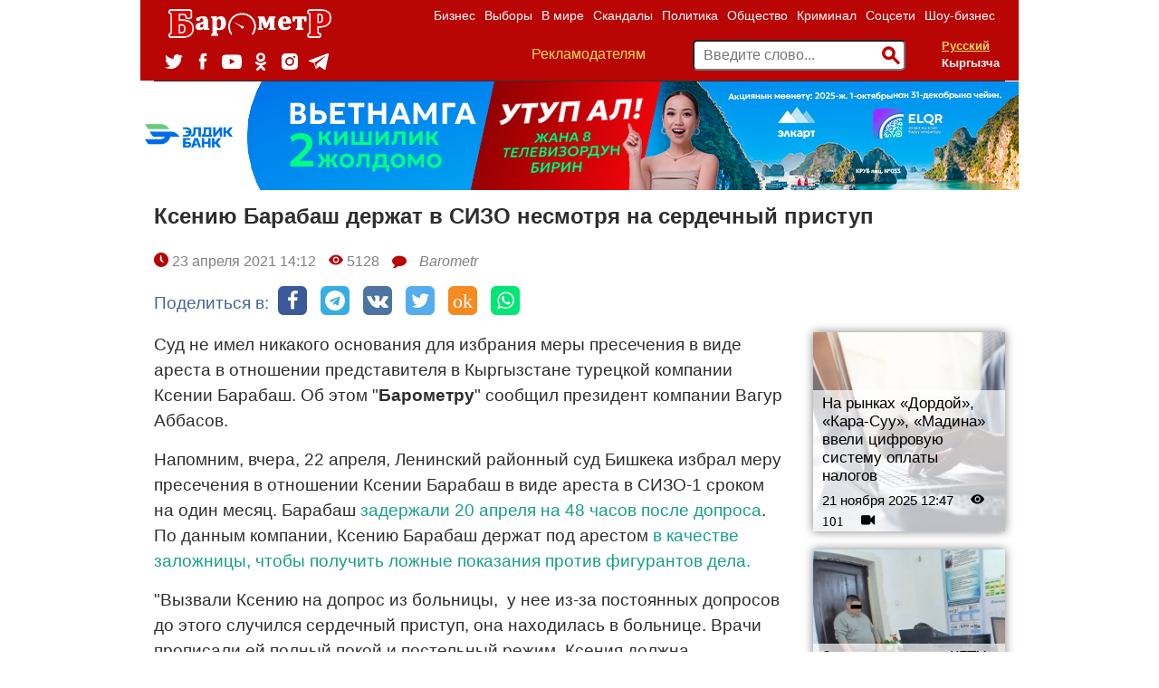

--- FILE ---
content_type: text/html; charset=UTF-8
request_url: https://barometr.kg/ksenii-barabash-derzhat-v-sizo-nesmotrya-na-serdechnyj-pristup
body_size: 13471
content:
<!DOCTYPE html>
<html lang="ru-RU">
    <head>
    	<meta charset="UTF-8">
        <meta name="title" content="Barometr.kg - Новости Кыргызстана и Центральной Азии">
                                    
        <meta name="viewport" content="width=device-width, initial-scale=1.0">
        <meta name="yandex-verification" content="83af4e0f91347506" />
        <meta name="google-site-verification" content="qEk47mVh_LnSfUiyxAP9Ce8tDdL4W8-SsdapLf8X_4M" />
        <meta name="mailru-domain" content="5uI6jCqAZGJpR9Ep" />
                
            <title>Ксению Барабаш держат в СИЗО несмотря на сердечный приступ</title>
    
    
    
            <link rel="canonical" href="https://barometr.kg/ksenii-barabash-derzhat-v-sizo-nesmotrya-na-serdechnyj-pristup"/>
    
        <meta name="robots" content="index,follow">

    <meta name="keywords" content="новости кыргызстана, события бишкек, новости бишкек, в бишкеке, туризм кыргызстан, политика кыргызстан, политика кыргызстан, криминал бишкек, дтп бишкек, убийство бишкек, школа бишкек, видео бишкек">
<meta name="robots" content="all">

    <meta property="fb:app_id" content="915058088673071" />
<meta property="og:type" content="article" />
<meta property="og:site_name" content="Barometr.kg" />
<meta property="og:description" content="" />
<meta property="og:image" content="https://barometr.kg/storage/app/uploads/public/608/281/b0d/608281b0d3028630675256.jpg" />
<meta property='og:title' content='Ксению Барабаш держат в СИЗО несмотря на сердечный приступ' />
<meta property="og:url" content="https://barometr.kg/ksenii-barabash-derzhat-v-sizo-nesmotrya-na-serdechnyj-pristup" />
        <meta name="description" content="Новости, политика, экономика, криминал, шоу-бизнес, скандалы в Кыргызстане и Центральной Азии">
        <link href="https://fonts.googleapis.com/css?family=Roboto" rel="stylesheet">
        <link href="https://fonts.googleapis.com/css?family=Roboto+Slab" rel="stylesheet">
        <link rel="icon" type="image/ico" href="https://barometr.kg/themes/responsiv-flat/assets/images/favicon.ico">
        <link rel="stylesheet" href="https://barometr.kg/plugins/saurabhdhariwal/comments/assets/css/comments.css">
        <link href="https://barometr.kg/combine/842effbed6c6a159b6dfd1780eb4c80d-1633670042" rel="stylesheet">
        
        <!-- HTML5 shim, for IE6-8 support of HTML5 elements. All other JS at the end of file. -->
		<!--[if lt IE 9]>
			<script src="https://barometr.kg/combine/eda9e22012a942ceb35ff444c8813c1f-1527002760"></script>
		<![endif]-->
		<!-- <script data-ad-client="ca-pub-8850169394431132" async src="https://pagead2.googlesyndication.com/pagead/js/adsbygoogle.js"></script> -->
		
        <script src="https://yastatic.net/pcode/adfox/loader.js" crossorigin="anonymous"></script>
		<script src="https://cdn.onesignal.com/sdks/OneSignalSDK.js" async=""></script>
        <script>
          var OneSignal = window.OneSignal || [];
          OneSignal.push(function() {
            OneSignal.init({
              appId: "883f8db9-853c-4780-a0f3-d4a85ba3855e",
            });
          });
        </script>
        <!-- Google tag (gtag.js) -->
        <script async src="https://www.googletagmanager.com/gtag/js?id=AW-16527417471"></script>
        <script>
          window.dataLayer = window.dataLayer || [];
          function gtag(){dataLayer.push(arguments);}
          gtag('js', new Date());
        
          gtag('config', 'AW-16527417471');
        </script>
        <!-- Event snippet for Просмотр страницы conversion page -->
        <script>
          gtag('event', 'conversion', {'send_to': 'AW-16527417471/A_isCL_9h_IaEP_A8cg9'});
        </script>
    </head>
    <body class="page-blog-post layout-default">
    
        <div class="branding_fixed mobile_hidden">
                                                            </div>
            <!-- Header -->
        <header id="layout-header" class="header-navbar container">
            <!-- Nav -->
            


<nav id="layout-nav" class="navbar navbar-inverse full_width_in_container">
                        <div class="desktop_hidden">
        <div class="navbar-header">
            <button type="button" class="navbar-toggle" data-toggle="collapse" data-target=".navbar-main-collapse"></button>
            <div class="langPicker"> 
                <form method="POST" action="https://barometr.kg/ksenii-barabash-derzhat-v-sizo-nesmotrya-na-serdechnyj-pristup" accept-charset="UTF-8"><input name="_session_key" type="hidden" value="br6HSwEq1HGVE5CuL77WQdbzUz07QDan3HWa4Ix4"><input name="_token" type="hidden" value="rDnLA4gcHEdOCgZDSN1j0MVQr73cr1idK8BieBoL">
    <select style="display:none;" name="locale" data-request="onSwitchLocale" class="form-control">
                    <option value="ru" selected>Русский</option>
                    <option value="kg" >Кыргызча</option>
            </select>

    <p id="local_picker">
                	<a href="/" data-request="onSwitchLocale" class="selected" data-request-data="locale: 'ru'">Русский</a>
                	<a href="/" data-request="onSwitchLocale" class="" data-request-data="locale: 'kg'">Кыргызча</a>
            </p>
</form>            </div>
            <a class="navbar-brand" href="https://barometr.kg"><img src="/storage/app/media/baro_logo.png" alt=""></a>
        </div>
        <div class="collapse navbar-collapse navbar-main-collapse navbar-right">
                     
            <ul class="nav navbar-nav navbar-right">
                            <li class="">
            <a
                href="https://barometr.kg/rubrika/business"
            >
                Бизнес
            </a>
        </li>
            <li class="">
            <a
                href="https://barometr.kg/rubrika/vybory-2020"
            >
                Выборы
            </a>
        </li>
            <li class="">
            <a
                href="https://barometr.kg/rubrika/world"
            >
                В мире
            </a>
        </li>
            <li class="">
            <a
                href="https://barometr.kg/rubrika/skandals"
            >
                Скандалы
            </a>
        </li>
            <li class="">
            <a
                href="https://barometr.kg/rubrika/politik"
            >
                Политика
            </a>
        </li>
            <li class="">
            <a
                href="https://barometr.kg/rubrika/society"
            >
                Общество
            </a>
        </li>
            <li class="">
            <a
                href="https://barometr.kg/rubrika/crime"
            >
                Криминал
            </a>
        </li>
            <li class="">
            <a
                href="https://barometr.kg/rubrika/socials"
            >
                Соцсети
            </a>
        </li>
            <li class="">
            <a
                href="https://barometr.kg/rubrika/show-business"
            >
                Шоу-бизнес
            </a>
        </li>
     
 
                <li class="desktop_hidden">
                    <a href="/reklama" >Рекламодателям</a>
                </li>
            </ul>
            
            <div class="header_block">
                <ul class="socials-list">  
                  <li class="socials-list-item tw">
                    <a href="https://twitter.com/barometr_kg" target="_blank">
                      <svg viewBox="0 0 19.05 15.06">
                        <path d="M0,13.35a11.28,11.28,0,0,0,6,1.71A10.89,10.89,0,0,0,17.11,4.24c0-.16,0-0.33,0-0.49a7.81,7.81,0,0,0,1.95-2,7.9,7.9,0,0,1-2.24.6A3.83,3.83,0,0,0,18.52.28,8,8,0,0,1,16,1.2,4,4,0,0,0,13.19,0,3.86,3.86,0,0,0,9.28,3.8a3.71,3.71,0,0,0,.1.87,11.19,11.19,0,0,1-8.05-4A3.71,3.71,0,0,0,.8,2.61,3.77,3.77,0,0,0,2.54,5.77,4,4,0,0,1,.76,5.3v0A3.83,3.83,0,0,0,3.9,9.07a4,4,0,0,1-1,.13,3.93,3.93,0,0,1-.74-0.07,3.89,3.89,0,0,0,3.65,2.64A8,8,0,0,1,.93,13.4,7.84,7.84,0,0,1,0,13.35"></path>
                      </svg>
                    </a>
                  </li>
                  <li class="socials-list-item fb">
                    <a href="https://www.facebook.com/barometr.kg.news" target="_blank">
                      <svg viewBox="0 0 7.73 15.71">
                        <path d="M6.33,2.7H8.18V0H5.63A3.14,3.14,0,0,0,2.14,3.29V5.09H0.5V7.86H2.14v7.85H5.6V7.86H7.93l0.3-2.77H5.6V3.46A0.68,0.68,0,0,1,6.33,2.7" transform="translate(-0.5)"></path>
                      </svg>
                    </a>
                  </li>
                  <li class="socials-list-item youtube">
                    <a href="https://www.youtube.com/channel/UCQsvGIQXLeG65t9LEkXqNgg" target="_blank">
                      <svg viewBox="0 0 22 15.58">
                        <path d="M9.23,11.08V4.86L15.17,8Zm13.05-7.3a4.82,4.82,0,0,0-.87-2.2A3.13,3.13,0,0,0,19.2.64c-3.08-.22-7.7-0.22-7.7-0.22h0s-4.62,0-7.7.22a3.13,3.13,0,0,0-2.2.94,4.81,4.81,0,0,0-.87,2.2A33.75,33.75,0,0,0,.5,7.36V9a33.73,33.73,0,0,0,.22,3.59,4.81,4.81,0,0,0,.87,2.2A3.71,3.71,0,0,0,4,15.78C5.78,15.95,11.5,16,11.5,16s4.62,0,7.7-.23a3.14,3.14,0,0,0,2.2-.94,4.82,4.82,0,0,0,.87-2.2A33.73,33.73,0,0,0,22.5,9V7.36a33.75,33.75,0,0,0-.22-3.59h0Z" transform="translate(-0.5 -0.42)"></path>
                      </svg>
                    </a>
                  </li>
                  <li class="socials-list-item ok">
                    <a href="https://ok.ru/" target="_blank">
                      <svg viewBox="0 0 9.97 16.41">
                        <path d="M5.89,8.15A4.1,4.1,0,0,0,9,3.26,4.07,4.07,0,0,0,4,.15C-1.39,1.68.81,9.29,5.89,8.15Zm-1.41-6A2,2,0,0,1,6.94,3.64,2,2,0,1,1,4.48,2.19Z"></path>
                        <path d="M8.92,8.19a1.93,1.93,0,0,0-1.17.53,5.44,5.44,0,0,1-5.45,0A3,3,0,0,0,1.2,8.19c-1.14-.11-2.55,1.8,1.42,3.1C3,11.41,3.73,11.52,4,11.65L1.26,14.38a1.11,1.11,0,0,0,.82,2c0.76-.13,2.15-2.18,2.94-2.58,0.35,0.43,2.28,2.52,2.89,2.59a1.09,1.09,0,0,0,.83-1.94A38.85,38.85,0,0,1,6,11.63a9.11,9.11,0,0,0,2.54-.85C11.07,9.48,9.63,8.23,8.92,8.19Z"></path>
                      </svg>
                    </a>
                  </li>
                  <li class="socials-list-item inst">
                    <a href="https://www.instagram.com/barometr_kg/" target="_blank">
                      <svg viewBox="68 43 18 18">
                        <path d="M82.0829642,48.0255269 C81.4502737,48.0255269 80.9374063,47.5137589 80.9374063,46.882509 C80.9374063,46.2512214 81.4502737,45.7394534 82.0829642,45.7394534 C82.7156547,45.7394534 83.2285221,46.2512214 83.2285221,46.882509 C83.2285221,47.5137589 82.7156547,48.0255269 82.0829642,48.0255269 Z M76.9870392,48.7920219 C75.2295949,48.7920219 73.8048665,50.2135535 73.8048665,51.9671387 C73.8048665,53.7206861 75.2295949,55.1422177 76.9870392,55.1422177 C78.7444834,55.1422177 80.1692118,53.7206861 80.1692118,51.9671387 C80.1692118,50.2135535 78.7444834,48.7920219 76.9870392,48.7920219 Z M76.9870316,56.8584876 C74.2796042,56.8584876 72.0848168,54.6685289 72.0848168,51.9671047 C72.0848168,49.2656805 74.2796042,47.0757596 76.9870316,47.0757596 C79.6944589,47.0757596 81.8892842,49.2656805 81.8892842,51.9671047 C81.8892842,54.6685289 79.6944589,56.8584876 76.9870316,56.8584876 M84.7367655,44.2631944 C84.3526547,43.8790436 83.9869341,43.6411329 83.4745326,43.4420059 C83.0876573,43.2916389 82.5063827,43.1128253 81.4360249,43.0639851 C80.2784439,43.0111784 79.9312337,43 76.99998,43 C74.0687262,43 73.721516,43.0111784 72.5638949,43.0639851 C71.4935772,43.1128253 70.9123026,43.2916389 70.5254674,43.4420059 C70.0130258,43.6411329 69.6473453,43.8790436 69.2631944,44.2631944 C68.8790436,44.6473453 68.6411329,45.0130659 68.4419658,45.5254674 C68.2916389,45.9123026 68.1128253,46.4936173 68.0639851,47.563935 C68.0111784,48.721516 68,49.0687262 68,51.99998 C68,54.9312738 68.0111784,55.2784439 68.0639851,56.436065 C68.1128253,57.5063827 68.2916389,58.0876974 68.4419658,58.4745326 C68.6411329,58.9869341 68.8790436,59.3526547 69.2631944,59.7368056 C69.6473453,60.1209564 70.0130258,60.3588671 70.5254674,60.5579941 C70.9123026,60.708321 71.4935772,60.8871747 72.563935,60.9360149 C73.7213557,60.9888216 74.0685259,61 76.99998,61 C79.9314341,61 80.2786042,60.9888216 81.4360249,60.9360149 C82.5063827,60.8871747 83.0876573,60.708321 83.4745326,60.5579941 C83.9869341,60.3588671 84.3526547,60.1209564 84.7368056,59.7367655 C85.1209163,59.3526547 85.3588671,58.9869341 85.5579941,58.4745326 C85.708321,58.0876974 85.8871747,57.5063827 85.9360149,56.436065 C85.9888216,55.2784439 86,54.9312738 86,51.99998 C86,49.0687262 85.9888216,48.721516 85.9360149,47.563935 C85.8871747,46.4936173 85.708321,45.9123026 85.5579941,45.5254674 C85.3588671,45.0130659 85.1209163,44.6473453 84.7367655,44.2631944"></path>
                      </svg>
                    </a>
                  </li>
                  <li class="socials-list-item tg">
                    <a href="https://t.me/novostibarometr" target="_blank">
                      <svg viewBox="10 42 22 18">
                          <path d="M30.5146758,42.1190185 L11.0270373,49.4513395 C9.69697465,49.9719152 9.7048626,50.6955956 10.784603,51.0182902 L15.6448789,52.4981254 L17.5045345,58.0600374 C17.730614,58.6687873 17.6191666,58.9102263 18.2744648,58.9102263 C18.7801767,58.9102263 19.0045198,58.6853074 19.2861783,58.4169009 C19.4652902,58.2459177 20.5287467,57.2373106 21.716172,56.1110922 L26.7717706,59.7549088 C27.7020688,60.2555755 28.3737944,59.9962057 28.6054464,58.9120617 L31.9240546,43.6565308 C32.2638253,42.3277009 31.404737,41.7249513 30.5146758,42.1190185 L30.5146758,42.1190185 Z M16.4076442,52.158135 L27.3627329,45.4157853 C27.9096221,45.0922437 28.4110639,45.2661925 27.9993586,45.6227025 L18.6189388,53.8789142 L18.2536953,57.6791011 L16.4076442,52.158135 L16.4076442,52.158135 Z"></path>
                      </svg>
                    </a>
                  </li>           
              </ul>
                <div class="valuty"> 
                    
                </div>
            </div>
        </div>
        <form action="/search" method="get" class="navbar-right search_form">
            <input name="q" type="text" placeholder="Введите слово..." autocomplete="off">
            <button type="submit"><span class="fui-search"></span></button>
        </form>
    </div>
    <div class="mobile_hidden container">
        <div class="row">
            <div class="col-sm-3">
                <a class="navbar-brand" href="https://barometr.kg"><img src="/storage/app/media/baro_logo.png" alt=""></a>
                <ul class="socials-list">  
                  <li class="socials-list-item tw">
                    <a href="https://twitter.com/barometr_kg" target="_blank">
                      <svg viewBox="0 0 19.05 15.06">
                        <path d="M0,13.35a11.28,11.28,0,0,0,6,1.71A10.89,10.89,0,0,0,17.11,4.24c0-.16,0-0.33,0-0.49a7.81,7.81,0,0,0,1.95-2,7.9,7.9,0,0,1-2.24.6A3.83,3.83,0,0,0,18.52.28,8,8,0,0,1,16,1.2,4,4,0,0,0,13.19,0,3.86,3.86,0,0,0,9.28,3.8a3.71,3.71,0,0,0,.1.87,11.19,11.19,0,0,1-8.05-4A3.71,3.71,0,0,0,.8,2.61,3.77,3.77,0,0,0,2.54,5.77,4,4,0,0,1,.76,5.3v0A3.83,3.83,0,0,0,3.9,9.07a4,4,0,0,1-1,.13,3.93,3.93,0,0,1-.74-0.07,3.89,3.89,0,0,0,3.65,2.64A8,8,0,0,1,.93,13.4,7.84,7.84,0,0,1,0,13.35"></path>
                      </svg>
                    </a>
                  </li>
                  <li class="socials-list-item fb">
                    <a href="https://www.facebook.com/barometr.kg.news" target="_blank">
                      <svg viewBox="0 0 7.73 15.71">
                        <path d="M6.33,2.7H8.18V0H5.63A3.14,3.14,0,0,0,2.14,3.29V5.09H0.5V7.86H2.14v7.85H5.6V7.86H7.93l0.3-2.77H5.6V3.46A0.68,0.68,0,0,1,6.33,2.7" transform="translate(-0.5)"></path>
                      </svg>
                    </a>
                  </li>
                  <li class="socials-list-item youtube">
                    <a href="https://www.youtube.com/channel/UCQsvGIQXLeG65t9LEkXqNgg" target="_blank">
                      <svg viewBox="0 0 22 15.58">
                        <path d="M9.23,11.08V4.86L15.17,8Zm13.05-7.3a4.82,4.82,0,0,0-.87-2.2A3.13,3.13,0,0,0,19.2.64c-3.08-.22-7.7-0.22-7.7-0.22h0s-4.62,0-7.7.22a3.13,3.13,0,0,0-2.2.94,4.81,4.81,0,0,0-.87,2.2A33.75,33.75,0,0,0,.5,7.36V9a33.73,33.73,0,0,0,.22,3.59,4.81,4.81,0,0,0,.87,2.2A3.71,3.71,0,0,0,4,15.78C5.78,15.95,11.5,16,11.5,16s4.62,0,7.7-.23a3.14,3.14,0,0,0,2.2-.94,4.82,4.82,0,0,0,.87-2.2A33.73,33.73,0,0,0,22.5,9V7.36a33.75,33.75,0,0,0-.22-3.59h0Z" transform="translate(-0.5 -0.42)"></path>
                      </svg>
                    </a>
                  </li>
                  <li class="socials-list-item ok">
                    <a href="https://ok.ru/" target="_blank">
                      <svg viewBox="0 0 9.97 16.41">
                        <path d="M5.89,8.15A4.1,4.1,0,0,0,9,3.26,4.07,4.07,0,0,0,4,.15C-1.39,1.68.81,9.29,5.89,8.15Zm-1.41-6A2,2,0,0,1,6.94,3.64,2,2,0,1,1,4.48,2.19Z"></path>
                        <path d="M8.92,8.19a1.93,1.93,0,0,0-1.17.53,5.44,5.44,0,0,1-5.45,0A3,3,0,0,0,1.2,8.19c-1.14-.11-2.55,1.8,1.42,3.1C3,11.41,3.73,11.52,4,11.65L1.26,14.38a1.11,1.11,0,0,0,.82,2c0.76-.13,2.15-2.18,2.94-2.58,0.35,0.43,2.28,2.52,2.89,2.59a1.09,1.09,0,0,0,.83-1.94A38.85,38.85,0,0,1,6,11.63a9.11,9.11,0,0,0,2.54-.85C11.07,9.48,9.63,8.23,8.92,8.19Z"></path>
                      </svg>
                    </a>
                  </li>
                  <li class="socials-list-item inst">
                    <a href="https://www.instagram.com/barometr_kg/" target="_blank">
                      <svg viewBox="68 43 18 18">
                        <path d="M82.0829642,48.0255269 C81.4502737,48.0255269 80.9374063,47.5137589 80.9374063,46.882509 C80.9374063,46.2512214 81.4502737,45.7394534 82.0829642,45.7394534 C82.7156547,45.7394534 83.2285221,46.2512214 83.2285221,46.882509 C83.2285221,47.5137589 82.7156547,48.0255269 82.0829642,48.0255269 Z M76.9870392,48.7920219 C75.2295949,48.7920219 73.8048665,50.2135535 73.8048665,51.9671387 C73.8048665,53.7206861 75.2295949,55.1422177 76.9870392,55.1422177 C78.7444834,55.1422177 80.1692118,53.7206861 80.1692118,51.9671387 C80.1692118,50.2135535 78.7444834,48.7920219 76.9870392,48.7920219 Z M76.9870316,56.8584876 C74.2796042,56.8584876 72.0848168,54.6685289 72.0848168,51.9671047 C72.0848168,49.2656805 74.2796042,47.0757596 76.9870316,47.0757596 C79.6944589,47.0757596 81.8892842,49.2656805 81.8892842,51.9671047 C81.8892842,54.6685289 79.6944589,56.8584876 76.9870316,56.8584876 M84.7367655,44.2631944 C84.3526547,43.8790436 83.9869341,43.6411329 83.4745326,43.4420059 C83.0876573,43.2916389 82.5063827,43.1128253 81.4360249,43.0639851 C80.2784439,43.0111784 79.9312337,43 76.99998,43 C74.0687262,43 73.721516,43.0111784 72.5638949,43.0639851 C71.4935772,43.1128253 70.9123026,43.2916389 70.5254674,43.4420059 C70.0130258,43.6411329 69.6473453,43.8790436 69.2631944,44.2631944 C68.8790436,44.6473453 68.6411329,45.0130659 68.4419658,45.5254674 C68.2916389,45.9123026 68.1128253,46.4936173 68.0639851,47.563935 C68.0111784,48.721516 68,49.0687262 68,51.99998 C68,54.9312738 68.0111784,55.2784439 68.0639851,56.436065 C68.1128253,57.5063827 68.2916389,58.0876974 68.4419658,58.4745326 C68.6411329,58.9869341 68.8790436,59.3526547 69.2631944,59.7368056 C69.6473453,60.1209564 70.0130258,60.3588671 70.5254674,60.5579941 C70.9123026,60.708321 71.4935772,60.8871747 72.563935,60.9360149 C73.7213557,60.9888216 74.0685259,61 76.99998,61 C79.9314341,61 80.2786042,60.9888216 81.4360249,60.9360149 C82.5063827,60.8871747 83.0876573,60.708321 83.4745326,60.5579941 C83.9869341,60.3588671 84.3526547,60.1209564 84.7368056,59.7367655 C85.1209163,59.3526547 85.3588671,58.9869341 85.5579941,58.4745326 C85.708321,58.0876974 85.8871747,57.5063827 85.9360149,56.436065 C85.9888216,55.2784439 86,54.9312738 86,51.99998 C86,49.0687262 85.9888216,48.721516 85.9360149,47.563935 C85.8871747,46.4936173 85.708321,45.9123026 85.5579941,45.5254674 C85.3588671,45.0130659 85.1209163,44.6473453 84.7367655,44.2631944"></path>
                      </svg>
                    </a>
                  </li>
                  <li class="socials-list-item tg">
                    <a href="https://t.me/novostibarometr" target="_blank">
                      <svg viewBox="10 42 22 18">
                          <path d="M30.5146758,42.1190185 L11.0270373,49.4513395 C9.69697465,49.9719152 9.7048626,50.6955956 10.784603,51.0182902 L15.6448789,52.4981254 L17.5045345,58.0600374 C17.730614,58.6687873 17.6191666,58.9102263 18.2744648,58.9102263 C18.7801767,58.9102263 19.0045198,58.6853074 19.2861783,58.4169009 C19.4652902,58.2459177 20.5287467,57.2373106 21.716172,56.1110922 L26.7717706,59.7549088 C27.7020688,60.2555755 28.3737944,59.9962057 28.6054464,58.9120617 L31.9240546,43.6565308 C32.2638253,42.3277009 31.404737,41.7249513 30.5146758,42.1190185 L30.5146758,42.1190185 Z M16.4076442,52.158135 L27.3627329,45.4157853 C27.9096221,45.0922437 28.4110639,45.2661925 27.9993586,45.6227025 L18.6189388,53.8789142 L18.2536953,57.6791011 L16.4076442,52.158135 L16.4076442,52.158135 Z"></path>
                      </svg>
                    </a>
                  </li>           
              </ul>
            </div>
            <div class="col-sm-9">            
                <ul class="nav navbar-nav navbar-right">
                                <li class="">
            <a
                href="https://barometr.kg/rubrika/business"
            >
                Бизнес
            </a>
        </li>
            <li class="">
            <a
                href="https://barometr.kg/rubrika/vybory-2020"
            >
                Выборы
            </a>
        </li>
            <li class="">
            <a
                href="https://barometr.kg/rubrika/world"
            >
                В мире
            </a>
        </li>
            <li class="">
            <a
                href="https://barometr.kg/rubrika/skandals"
            >
                Скандалы
            </a>
        </li>
            <li class="">
            <a
                href="https://barometr.kg/rubrika/politik"
            >
                Политика
            </a>
        </li>
            <li class="">
            <a
                href="https://barometr.kg/rubrika/society"
            >
                Общество
            </a>
        </li>
            <li class="">
            <a
                href="https://barometr.kg/rubrika/crime"
            >
                Криминал
            </a>
        </li>
            <li class="">
            <a
                href="https://barometr.kg/rubrika/socials"
            >
                Соцсети
            </a>
        </li>
            <li class="">
            <a
                href="https://barometr.kg/rubrika/show-business"
            >
                Шоу-бизнес
            </a>
        </li>
     
 
                </ul>
                <div class="header_block clearfix">
                    <div class="pull-left reklama_link"> 
                        <a href="/reklama">Рекламодателям</a>
                    </div>
                    <div class="valuty pull-left"> 
                        
                    </div>
                    <div class="langPicker pull-right"> 
                        <form method="POST" action="https://barometr.kg/ksenii-barabash-derzhat-v-sizo-nesmotrya-na-serdechnyj-pristup" accept-charset="UTF-8"><input name="_session_key" type="hidden" value="br6HSwEq1HGVE5CuL77WQdbzUz07QDan3HWa4Ix4"><input name="_token" type="hidden" value="rDnLA4gcHEdOCgZDSN1j0MVQr73cr1idK8BieBoL">
    <select style="display:none;" name="locale" data-request="onSwitchLocale" class="form-control">
                    <option value="ru" selected>Русский</option>
                    <option value="kg" >Кыргызча</option>
            </select>

    <p id="local_picker">
                	<a href="/" data-request="onSwitchLocale" class="selected" data-request-data="locale: 'ru'">Русский</a>
                	<a href="/" data-request="onSwitchLocale" class="" data-request-data="locale: 'kg'">Кыргызча</a>
            </p>
</form>                    </div>
                    <form action="/search" method="get" class="pull-right search_form">
                        <input name="q" type="text" placeholder="Введите слово..." autocomplete="off">
                        <button type="submit"><span class="fui-search"></span></button>
                    </form>
                </div>
            </div>
        </div>
    </div>
    <!--
    <marquee class="" bgcolor="#000000" style="color: #ffffff;padding: 5px;">
        <span style="margin-right: 100px;">Лестницы, двери любой сложности, кухонные гарнитуры, комплект спального гарнитура и создаём 3d модели вашего дома. Тел.: +996 507 575858. </span>
        <span style="margin-right: 100px;">Покраска крыши дома по новым технологиям. Покраска любой сложности. Качественно, быстро и очень красиво! 0700 588 588</span>
        <span style="color: #efde58;">Здесь может быть Ваша реклама.</span>
           По всем вопросам сотрудничества обращайтесь к нам по номеру: <b>+(996) 559 18-15-81</b> <span style="color:#6ee877">Whatsapp</span>   *****    Объективность измеряется <a href="https://barometr.kg">barometr.kg</a>.
    </marquee>
    -->
</nav>        </header>
        <!-- Content -->
        <div id="layout-content" class="container">
    	                    <div class="postContent" style="border-top: 1px solid;">
    <section id="article_top_ads">
        <a onclick="ym(44551069,'reachGoal','click_eldik')" class="only_mobile" href="https://eldik.kg/ru/news/akciya-otkroj-vetnam-vmeste-s-qr-ot-eldik-banka-i?for_who=individual" target="blanq">
            <img class="" alt="" src="https://barometr.kg/storage/app/media/banners/970kh120kg.png"/>
        </a>
        <a onclick="ym(44551069,'reachGoal','click_eldik')"  class="only_tablet" href="https://eldik.kg/ru/news/akciya-otkroj-vetnam-vmeste-s-qr-ot-eldik-banka-i?for_who=individual" target="blanq">
            <img class="" alt="" src="https://barometr.kg/storage/app/media/banners/970kh120kg.png"/>
        </a>
        <a onclick="ym(44551069,'reachGoal','click_eldik')"  class="only_desktop" href="https://eldik.kg/ru/news/akciya-otkroj-vetnam-vmeste-s-qr-ot-eldik-banka-i?for_who=individual" target="blanq">
            <img class="" alt="" src="https://barometr.kg/storage/app/media/banners/970kh120kg.png"/>
        </a>
            </section>
    <section id="layout-title">
        <h1>Ксению Барабаш держат в СИЗО несмотря на сердечный приступ</h1> 
    </section>
    <div class="article_top">
        <span class="aticle_published">
            <span class="fui-time"></span>
            23 апреля 2021 
            14:12
        </span>
                    <span class="aticle_viewed">
    	        <span class="fui-eye"></span>  5128
            </span>
                <span class="aticle_comments_count">
	        <span class="fa fa-comment"></span>  
        </span>
	            <a href="/author/3"><span class="aticle_author">
            Barometr  
        </span></a>
        
    </div>
    <div class="article_share" style="display:flex;">
        <div class="article_share_title">Поделиться в:</div>
        <div class="article_share_buttons" style="display:inline-flex;">
            <a target="_blank" href="https://www.facebook.com/sharer/sharer.php?src=sp&u=https://barometr.kg/ksenii-barabash-derzhat-v-sizo-nesmotrya-na-serdechnyj-pristup">
                <span class="fa fa-facebook" style="width: 32px;
                height: 32px;
                line-height: 32px;
                font-size: 22px;
                color: #ffffff;
                border-radius: 6px;
                background-color: #3B5998;
                margin-right: 15px;
                text-align: center;"></span>
            </a>
            
            <a target="_blank" href="https://telegram.me/share/url?text=Ксению Барабаш держат в СИЗО несмотря на сердечный приступ&url=https://barometr.kg/ksenii-barabash-derzhat-v-sizo-nesmotrya-na-serdechnyj-pristup">
                <span class="fa fa-telegram" style="width: 32px;
                height: 32px;
                line-height: 32px;
                font-size: 22px;
                color: #ffffff;
                border-radius: 6px;
                background-color: #37AEE2;
                margin-right: 15px;
                text-align: center;"></span>
            </a>
            <a target="_blank" href="https://vk.com/share.php?url=https://barometr.kg/ksenii-barabash-derzhat-v-sizo-nesmotrya-na-serdechnyj-pristup&title=Ксению Барабаш держат в СИЗО несмотря на сердечный приступ&description=Ксению Барабаш держат в СИЗО несмотря на сердечный приступ&image=&noparse=true">
                <span class="fa fa-vk" style="width: 32px;
                height: 32px;
                line-height: 32px;
                font-size: 22px;
                color: #ffffff;
                border-radius: 6px;
                background-color: #4D75A3;
                margin-right: 15px;
                text-align: center;"></span>
            </a>
            <a target="_blank" href="https://twitter.com/intent/tweet?url=https://barometr.kg/ksenii-barabash-derzhat-v-sizo-nesmotrya-na-serdechnyj-pristup&text=Ксению Барабаш держат в СИЗО несмотря на сердечный приступ&original_referer=https://barometr.kg/ksenii-barabash-derzhat-v-sizo-nesmotrya-na-serdechnyj-pristup">
                <span class="fa fa-twitter" style="width: 32px;
                height: 32px;
                line-height: 32px;
                font-size: 22px;
                color: #ffffff;
                border-radius: 6px;
                background-color: #55ACEE;
                margin-right: 15px;
                text-align: center;"></span>
            </a>            
            <a target="_blank" href="https://connect.ok.ru/offer?url==https://barometr.kg/ksenii-barabash-derzhat-v-sizo-nesmotrya-na-serdechnyj-pristup">
                <span class="fa fa-ok" style="width: 32px;
                height: 32px;
                line-height: 32px;
                font-size: 22px;
                color: #ffffff;
                border-radius: 6px;
                background-color: #f68a1f;
                margin-right: 15px;
                text-align: center;">ok</span>
            </a>         
            <a target="_blank" href="https://api.whatsapp.com/send?text=Ксению Барабаш держат в СИЗО несмотря на сердечный приступ https://barometr.kg/ksenii-barabash-derzhat-v-sizo-nesmotrya-na-serdechnyj-pristup"><span class="fa fa-whatsapp" style="width: 32px;
                height: 32px;
                line-height: 32px;
                font-size: 22px;
                color: #ffffff;
                border-radius: 6px;
                background-color: #01E675;
                text-align: center;"></span>
            </a>
        </div>
        
        <!-- <script src="https://yastatic.net/es5-shims/0.0.2/es5-shims.min.js"></script>
        <script src="https://yastatic.net/share2/share.js"></script>
        <div class="ya-share2" data-services="vkontakte,facebook,odnoklassniki,viber,whatsapp,skype,telegram"></div> -->
    </div>
    <div class="row">
        <div class="col-sm-9">

            
<div class="content"><p>Суд не имел никакого основания для избрания меры пресечения в виде ареста в отношении представителя в Кыргызстане турецкой компании Ксении Барабаш. Об этом "<strong>Барометру</strong>" сообщил президент компании Вагур Аббасов.</p>
<p>Напомним, вчера, 22 апреля, Ленинский районный суд Бишкека избрал меру пресечения в отношении Ксении Барабаш в виде ареста в СИЗО-1 сроком на один месяц. Барабаш <a href="https://barometr.kg/v-bishkeke-zaderzhali-predstavitelya-tureckoj-kompanii-kseniyu-barabash">задержали 20 апреля на 48 часов после допроса</a>. По данным компании, Ксению Барабаш держат под арестом <a href="https://barometr.kg/zaderzhanie-ksenii-barabash-eto-shantazh-protiv-kompanii-gata-havayollarive-tasimacilik-s">в качестве заложницы, чтобы получить ложные показания против фигурантов дела.</a></p>
<p>"Вызвали Ксению на допрос из больницы,  у нее из-за постоянных допросов до этого случился сердечный приступ, она находилась в больнице. Врачи прописали ей полный покой и постельный режим. Ксения должна находиться под постоянным наблюдением врачей. Но несмотря на это, 20 апреля вновь ее вызвали на допрос, после задержали, 22 апреля суд избрал меру пресечения в виде ареста в СИЗО-1. </p>
<blockquote>

    <p>Вы даже представить не можете, какое на Ксению оказывают давление, чтобы она подписала показания против компании. Не дай Бог что-то с ней случится... </p>

    <p>Мы очень беспокоимся за жизнь и здоровье Ксении. </p>
</blockquote>
<p>Как такое возможно? Ведь Кыргызстан - правовое государство, почему правоохранительным органам спускают с рук такой беспредел, когда они путем угроз жизни, здоровью и свободе выбивают  ложные показания? Оснований для задержания Ксении абсолютно нет. Ксению держат в качестве заложницы против компании. </p>
<blockquote>

    <p>Компания не нарушала закон и ведет свою деятельность строго по закону. Призываем представителей власти Кыргызстана  обратить внимание на этот ад, который устроили правоохранительные органы против беззащитной женщины, лишь бы получить ложные показания под видом  так называемой борьбы с коррупцией", - возмутился Аббасов. </p>
</blockquote>
<p>Аббасов добавил, что юристы компании обжаловали решение Первомайского суда об аресте Ксении Барабаш.</p>
<p>"Вторая инстанция нашу жалобу может рассмотреть лишь через 4-5 дней, каждый день для нее пытка, так как она недавно перенесла сердечный приступ. Суд не имел право заключать ее под стражу. Мы даже не знаем, что они с ней могут сделать за это время..." - возмутился президент компании. </p>
<p>Напомним, о том, что на компанию оказывают сильный прессинг со стороны правоохранительных органов, уже 2 года было известно в узких кругах. Даже назывались имена этих заказчиков, которые хотели привести свою компанию. А для этого нужно было вытеснить эту с помощью правоохранительных органов. Но за 2 года, как бы не были сильны заказчики, не смогли найти против компании ничего.</p>
<p>Тем не менее со сменой власти в октябре 2020 года правоохранительные органы продолжили давление на компанию, но уже под благовидным предлогом - так называемой борьбой с коррупцией. Но сути это не меняло.</p>
<p>Отметим, согласно международным договоронностям, правительство Кыргызстана обязано обеспечить защиту инвестиций в стране. Именно под гарантию правительства инвесторы приходят в страну.</p>
<blockquote>

    <p>В Кыргызстане участились случаи, когда под видом борьбы с коррупцией идет рейдерский захват частной собственности и бизнеса. Инвесторы напуганы, обеспокоенные предприниматели выводят капиталы за пределы страны.</p>
</blockquote>
<p>Вчера, 22 апреля, компании GATA HAVAYOLLARIVE TASIMACILIK A.S. <a href="https://barometr.kg/zaderzhanie-ksenii-barabash-eto-shantazh-protiv-kompanii-gata-havayollarive-tasimacilik-s">распространила еще одно открытое обращение</a>.</p>
<p>"Директор нашего представительства в Кыргызстане Ксения Барабаш в течение всего этого времени постоянно вызывалась на допросы следователем УВДТ МВД КР и сотрудниками Транспортной прокуратуры. На нее оказывали давление и заявляли, что якобы ущерб от предоставленных ОАО «Международный аэропорт «Манас» скидок составил $12 миллионов 139 тысяч. GATA HAVAYOLLARIVE TASIMACILIK A.S. должна признать и выплатить этот ущерб. И это все без предоставления каких-либо доказательств, без предоставления данных, как и кем был подсчитан ущерб и почему это предъявляется компании GATA HAVAYOLLARIVE TASIMACILIK A.S.</p>
<blockquote>

    <p>Еще раз хотим обратить внимание, что GATA HAVAYOLLARIVE TASIMACILIK A.S. не нарушала законодательство Кыргызской Республики",- говорится в заявлении.</p>
</blockquote>
<p>
    <br></p>
<p>
    <br></p>
<p>
    <br></p></div>

    <div class="featured-images text-center" id="">
                                    <p>
                    <img
                        data-src="20210422_ezjaknfweaad2ap.jpg"
                        src="https://barometr.kg/storage/app/uploads/public/608/281/b0d/608281b0d3028630675256.jpg"
                        alt=""
                        style="max-width: 100%" />
                </p>
                        </div>

                        <p class="post_tags">Теги: 
                                <a href="/tag/turtsiya" title="">Турция</a> 
                                <a href="/tag/ugolovnoe-delo" title="">уголовное дело</a> 
                                <a href="/tag/biznes" title="">бизнес</a> 
                                <a href="/tag/davlenie-na-biznes" title="">давление на бизнес</a> 
                                <a href="/tag/aeroport-manas-2" title="">аэропорт &quot;Манас&quot;</a> 
                            </p>
                        <p>
                Ссылка: <a href="https://barometr.kg/ksenii-barabash-derzhat-v-sizo-nesmotrya-na-serdechnyj-pristup">https://barometr.kg/ksenii-barabash-derzhat-v-sizo-nesmotrya-na-serdechnyj-pristup</a>
            </p>
            <script async src="https://usocial.pro/usocial/usocial.js?v=6.1.4" data-script="usocial" charset="utf-8"></script>
            <div class="uSocial-Share" data-pid="51d0bf9feb28e66cfd363d25b33726b1" data-type="share" data-options="round-rect,style1,default,absolute,horizontal,size32,eachCounter1,counter0,nomobile" data-social="fb,vk,ok,twi,telegram,gPlus,lj"></div>
                        <br><br>
            <p class="text-center">
                <a href="https://t.me/novostibarometr" target="blanq"><img alt="" src="/storage/app/media/atyrgul/telegram_baro2.jpg"></a>
            </p>
            
            <div id="adfox_158520916048763317"></div>
            <script>
                window.Ya.adfoxCode.createAdaptive({
                    ownerId: 344467,
                    containerId: 'adfox_158520916048763317',
                    params: {
                        pp: 'g',
                        ps: 'dyjn',
                        p2: 'gtgp'
                    }
                }, ['desktop', 'tablet'], {
                    tabletWidth: 830,
                    phoneWidth: 480,
                    isAutoReloads: false
                });
            </script>
            
            <div id="adfox_15852164507319172"></div>
            <script>
                window.Ya.adfoxCode.createAdaptive({
                    ownerId: 344467,
                    containerId: 'adfox_15852164507319172',
                    params: {
                        pp: 'i',
                        ps: 'dyjn',
                        p2: 'gtgu'
                    }
                }, ['phone'], {
                    tabletWidth: 830,
                    phoneWidth: 480,
                    isAutoReloads: false
                });
            </script>
            
            
<div id="comments-content">
        
        <div id="wrap-comment-form">
    <div class="" id="comment-form">
        <h2 class="comment-reply-title">Добавить комментарий
            <small><a onclick="Comment.cancel()" style="display: none;" rel="nofollow" id="cancel-comment-reply-link"
                      title="Cancel reply">×</a>
            </small>
        </h2>
        <form>
            <div id="comment_flash_message"></div>
                            <!-- Name Field -->
                <div class="form-group">
                    <input placeholder="Имя" class="form-control" name="author" type="text">
                </div>

                <!-- Email Field -->
                <!--<div class="form-group">
                    <input placeholder="Email" class="form-control" name="email" type="text">
                </div>-->
                        <!-- Content Field -->
            <div class="form-group">
                <textarea placeholder="Напишите комментарий..." class="form-control" id="comment-text" name="content"
                          cols="50" rows="10"></textarea>
            </div>

            <input name="post_id" type="hidden" value="">

            
            <!-- Submit Field -->
            <div class="form-group">
                <button type="submit" class="btn btn-primary" onclick="Comment.saveButton(event)">Отправить</button>
            </div>
        </form>
    </div>
</div>



        <div class="comments">
        <ul>
                    </ul>
    </div>
</div>


        </div>
        <div class="col-sm-3 pull-left" id="related_news">
            
              <div id="adfox_158520823610614445"></div>
                <script>
                    window.Ya.adfoxCode.createAdaptive({
                        ownerId: 344467,
                        containerId: 'adfox_158520823610614445',
                        params: {
                            pp: 'g',
                            ps: 'dyjn',
                            p2: 'gtgn'
                        }
                    }, ['desktop', 'tablet'], {
                        tabletWidth: 830,
                        phoneWidth: 480,
                        isAutoReloads: false
                    });
                </script>
                
                <div id="adfox_158521110014631113"></div>
                <script>
                    window.Ya.adfoxCode.createAdaptive({
                        ownerId: 344467,
                        containerId: 'adfox_158521110014631113',
                        params: {
                            pp: 'i',
                            ps: 'dyjn',
                            p2: 'gtgs'
                        }
                    }, ['phone'], {
                        tabletWidth: 830,
                        phoneWidth: 480,
                        isAutoReloads: false
                    });
                </script>
            

<ul class="related-list">
        
    <!--<li style="text-align: center;">
      <a href="https://zhaparov.kg/" onclick="yaCounter44551069.reachGoal('japarov');return true;" target="blanq"><img src="/storage/app/media/banners/japarov_desktop_new2.png" alt=""></a>
    </li>
         <li>
            <a href="https://neman.kg/immun-aktiv-20-pak/" onclick="yaCounter44551069.reachGoal('immun_active_banner_three');return true;" target="blanq"><img src="/storage/app/media/banners/immun_active_banner_three.png" alt=""></a>
        </li><li>
            <a href="https://www.instagram.com/novarestobar.kg/" target="blanq"><img src="/storage/app/media/nova.png" alt=""></a>
        </li> -->
        
        <li>
            <div class="post_image">   
                           <a href="https://barometr.kg/na-rynkah-dordoj-kara-suu-madina-vveli-cifrovuyu-sistemu-oplaty-nalogov">
                                    <img data-src="налоги.jpg" src="https://barometr.kg/storage/app/uploads/public/7cd/a3a/1c4/thumb__0_330_0_0_auto.jpg"  alt="налоги.jpg" title="На рынках «Дордой», «Кара-Суу», «Мадина» ввели цифровую систему оплаты налогов" />
                              </a>
             
            </div>
            <div class="post_info">
                <h3><a href="https://barometr.kg/na-rynkah-dordoj-kara-suu-madina-vveli-cifrovuyu-sistemu-oplaty-nalogov">На рынках «Дордой», «Кара-Суу», «Мадина» ввели цифровую систему оплаты налогов</a></h3>
                <p class="info">
                
                    21 ноября 2025 
                    12:47
                    
            	    <span class="fui-eye"> 101</span>
                                	                	        <span class="fui-video"></span>
        	                        </p>
            </div>
        </li>
        
        <li>
            <div class="post_image">   
                           <a href="https://barometr.kg/zaderzhan-docent-kgtu-za-nezakonnyj-perevod-200-studentov">
                                    <img data-src="WhatsApp Image 2025-11-20 at 16.20.16.jpeg" src="https://barometr.kg/storage/app/uploads/public/1cd/66b/e21/thumb__0_330_0_0_auto.jpeg"  alt="WhatsApp Image 2025-11-20 at 16.20.16.jpeg" title="Задержан доцент КГТУ за незаконный перевод 200 студентов" />
                              </a>
             
            </div>
            <div class="post_info">
                <h3><a href="https://barometr.kg/zaderzhan-docent-kgtu-za-nezakonnyj-perevod-200-studentov">Задержан доцент КГТУ за незаконный перевод 200 студентов</a></h3>
                <p class="info">
                
                    21 ноября 2025 
                    10:20
                    
            	    <span class="fui-eye"> 104</span>
                                	                    </p>
            </div>
        </li>
        
        <li>
            <div class="post_image">   
                           <a href="https://barometr.kg/troe-parnej-obmanom-ubedili-muzhchinu-perevesti-5-mln-500-tys-somov">
                                    <img data-src="Depositphotos_18573119_l-2015-pic4_zoom-1500x1500-91967.jpg" src="https://barometr.kg/storage/app/uploads/public/b3a/613/60b/thumb__0_330_0_0_auto.jpg"  alt="Depositphotos_18573119_l-2015-pic4_zoom-1500x1500-91967.jpg" title="Мужчину обманом заставили перевести свыше 5 млн сомов" />
                              </a>
             
            </div>
            <div class="post_info">
                <h3><a href="https://barometr.kg/troe-parnej-obmanom-ubedili-muzhchinu-perevesti-5-mln-500-tys-somov">Мужчину обманом заставили перевести свыше 5 млн сомов</a></h3>
                <p class="info">
                
                    20 ноября 2025 
                    12:06
                    
            	    <span class="fui-eye"> 1333</span>
                                	                    </p>
            </div>
        </li>
    </ul>        </div>
    </div>
</div>                    </div>

        <!-- Footer -->
        <footer id="layout-footer">            
            <script async src="https://yastatic.net/pcode-native/loaders/loader.js"></script>
            <script>
                (yaads = window.yaads || []).push({
                    id: "541545-7",
                    render: "#id-541545-7"
                });
            </script>
            <div id="id-541545-7"></div>
            <div class="container">
        <p>Все права защищены. Полное или частичное копирование материалов нашего сайта разрешено только при обязательном указании автора и прямой гиперссылки <a href="https://barometr.kg">barometr.kg</a>.</p>
		<div class="footer_contacts">
			<a href="mailto:barometrkg@gmail.com"><i class="fui-mail" aria-hidden="true"></i> barometrkg@gmail.com</a>
			<a href="mailto:barometrsales@gmail.com"><i class="fui-mail" aria-hidden="true"></i> barometrsales@gmail.com</a>
		    <a href="https://api.whatsapp.com/send?phone=+996559181581" class="btn-whatsapp"><i class="fa fa-whatsapp" aria-hidden="true"></i> +(996) 559 18-15-81 Whatsapp</a>	
            <div class="social-btns">
                <a href="https://www.instagram.com/barometr_kg/"><div class="fui-instagram"></div><div class="fui-instagram"></div></a>
                <a href="https://www.facebook.com/barometr.kg.news"><div class="fui-facebook"></div><div class="fui-facebook"></div></a>
                <a href="https://twitter.com/barometr_kg"><div class="fui-twitter"></div><div class="fui-twitter"></div></a>
                <a href="https://t.me/novostibarometr"><div class="fa fa-telegram"></div><div class="fa fa-telegram"></div></a>
                <a href="https://www.youtube.com/channel/UCQsvGIQXLeG65t9LEkXqNgg"><div class="fui-youtube"></div><div class="fui-youtube"></div></a>
            </div>	
		</div>
</div>
<div class="container">
    <div class="pull-left">
        <div>
                        
            <!-- Yandex.Metrika counter -->
            <script type="text/javascript" >
               (function(m,e,t,r,i,k,a){m[i]=m[i]||function(){(m[i].a=m[i].a||[]).push(arguments)};
               m[i].l=1*new Date();k=e.createElement(t),a=e.getElementsByTagName(t)[0],k.async=1,k.src=r,a.parentNode.insertBefore(k,a)})
               (window, document, "script", "https://mc.yandex.ru/metrika/tag.js", "ym");
            
               ym(44551069, "init", {
                    clickmap:true,
                    trackLinks:true,
                    accurateTrackBounce:true
               });
            </script>
            <noscript><div><img src="https://mc.yandex.ru/watch/44551069" style="position:absolute; left:-9999px;" alt="" /></div></noscript>
            <!-- /Yandex.Metrika counter -->
            
            <!-- Global site tag (gtag.js) - Google Analytics -->
            <script async src="https://www.googletagmanager.com/gtag/js?id=UA-107484825-1"></script>
            <script>
              window.dataLayer = window.dataLayer || [];
              function gtag(){dataLayer.push(arguments);}
              gtag('js', new Date());
            
              gtag('config', 'UA-107484825-1');
            </script>

		</div>
	</div>
    <div class="additional-links pull-right">
        Информационное агентство <a href="/">barometr.kg</a>. Все права защищены.
    </div>
</div>        </footer>

        <!-- Scripts -->
        <script async src="//www.instagram.com/embed.js"></script>
        <script async src="https://platform.twitter.com/widgets.js" charset="utf-8"></script>
        
        <script src="https://barometr.kg/combine/eedf59ac9ab4570786730ce6877833ed-1545206377"></script>
        <script>
        $('.carousel').carousel();
        </script>
        
        <!--
        'assets/owl_carousel/owl-carousel/owl.carousel.js',
        -->
        <script>
            $(document).ready(function() {
              $("#owl-top_news").owlCarousel({
                  autoPlay: 3000,
                  //navigation : true, // Show next and prev buttons 
                  slideSpeed : 600,
                  paginationNumbers : true,
                  paginationSpeed : 1000,
                  navigationText : false,
                  items : 1, 
                  itemsDesktop : false,
                  itemsDesktopSmall : false,
                  itemsTablet: false,
                  itemsMobile : false,
                  autoHeight:true
              });    
              $(".secondaryNews .owl-carousel").owlCarousel({
                  autoPlay: 6000,
                  //navigation : true, // Show next and prev buttons 
                  slideSpeed : 1500,
                  pagination : false,
                  paginationNumbers : false,
                  paginationSpeed : 1600,
                  navigationText : false,
                  items : 1, 
                  itemsDesktop : false,
                  itemsDesktopSmall : false,
                  itemsTablet: false,
                  itemsMobile : false,
                  autoHeight:true
              });
            });
        </script>
        <script>
        	videojs.options.flash.swf = "https://barometr.kg/themes/responsiv-flat/assets/vendor/flat-ui/js/video-js.swf";
        </script>
        <script src="/modules/system/assets/js/framework.js"></script>
<script src="/modules/system/assets/js/framework.extras.js"></script>
<link rel="stylesheet" property="stylesheet" href="/modules/system/assets/css/framework.extras.css">
        <script src="https://barometr.kg/plugins/saurabhdhariwal/comments/assets/js/comments.js"></script>
        
        <!-- Rating@Mail.ru counter -->
        <script>
        var _tmr = window._tmr || (window._tmr = []);
        _tmr.push({id: "3074971", type: "pageView", start: (new Date()).getTime()});
        (function (d, w, id) {
          if (d.getElementById(id)) return;
          var ts = d.createElement("script"); ts.type = "text/javascript"; ts.async = true; ts.id = id;
          ts.src = "https://top-fwz1.mail.ru/js/code.js";
          var f = function () {var s = d.getElementsByTagName("script")[0]; s.parentNode.insertBefore(ts, s);};
          if (w.opera == "[object Opera]") { d.addEventListener("DOMContentLoaded", f, false); } else { f(); }
        })(document, window, "topmailru-code");
        </script><noscript><div>
        <img src="https://top-fwz1.mail.ru/counter?id=3074971;js=na" style="border:0;position:absolute;left:-9999px;" alt="Top.Mail.Ru" />
        </div></noscript>
        <!-- //Rating@Mail.ru counter -->

    </body>
</html>

--- FILE ---
content_type: text/css; charset=UTF-8
request_url: https://barometr.kg/combine/842effbed6c6a159b6dfd1780eb4c80d-1633670042
body_size: 57088
content:
html{font-family:sans-serif;-ms-text-size-adjust:100%;-webkit-text-size-adjust:100%}
body{margin:0}
article,aside,details,figcaption,figure,footer,header,hgroup,main,menu,nav,section,summary{display:block}
audio,canvas,progress,video{display:inline-block;vertical-align:baseline}
audio:not([controls]){display:none;height:0}
[hidden],template{display:none}
a{background-color:transparent}
a:active,a:hover{outline:0}
abbr[title]{border-bottom:1px dotted}
b,strong{font-weight:bold}
dfn{font-style:italic}
h1{font-size:2em;margin:0.67em 0}
mark{background:#ff0;color:#000}
small{font-size:80%}
sub,sup{font-size:75%;line-height:0;position:relative;vertical-align:baseline}
sup{top:-0.5em}
sub{bottom:-0.25em}
img{border:0}
svg:not(:root){overflow:hidden}
figure{margin:1em 40px}
hr{box-sizing:content-box;height:0}
pre{overflow:auto}
code,kbd,pre,samp{font-family:monospace,monospace;font-size:1em}
button,input,optgroup,select,textarea{color:inherit;font:inherit;margin:0}
button{overflow:visible}
button,select{text-transform:none}
button,html input[type="button"],input[type="reset"],input[type="submit"]{-webkit-appearance:button;cursor:pointer}
button[disabled],html input[disabled]{cursor:default}
button::-moz-focus-inner,input::-moz-focus-inner{border:0;padding:0}
input{line-height:normal}
input[type="checkbox"],input[type="radio"]{box-sizing:border-box;padding:0}
input[type="number"]::-webkit-inner-spin-button,input[type="number"]::-webkit-outer-spin-button{height:auto}
input[type="search"]{-webkit-appearance:textfield;box-sizing:content-box}
input[type="search"]::-webkit-search-cancel-button,input[type="search"]::-webkit-search-decoration{-webkit-appearance:none}
fieldset{border:1px solid #c0c0c0;margin:0 2px;padding:0.35em 0.625em 0.75em}
legend{border:0;padding:0}
textarea{overflow:auto}
optgroup{font-weight:bold}
table{border-collapse:collapse;border-spacing:0}
td,th{padding:0}
 @media print{*,*:before,*:after{background:transparent !important;color:#000 !important;box-shadow:none !important;text-shadow:none !important}
a,a:visited{text-decoration:underline}
a[href]:after{content:" (" attr(href) ")"}
abbr[title]:after{content:" (" attr(title) ")"}
a[href^="#"]:after,a[href^="javascript:"]:after{content:""}
pre,blockquote{border:1px solid #999;page-break-inside:avoid}
thead{display:table-header-group}
tr,img{page-break-inside:avoid}
img{max-width:100% !important}
p,h2,h3{orphans:3;widows:3}
h2,h3{page-break-after:avoid}
.navbar{display:none}
.btn > .caret,.dropup > .btn > .caret{border-top-color:#000 !important}
.label{border:1px solid #000}
.table{border-collapse:collapse !important}
.table td,.table th{background-color:#fff !important}
.table-bordered th,.table-bordered td{border:1px solid #ddd !important}
}
@font-face{font-family:'Glyphicons Halflings';src:url('../themes/responsiv-flat/assets/vendor/flat-ui/fonts/glyphicons/flat-ui-icons-regular.eot');src:url('../themes/responsiv-flat/assets/vendor/flat-ui/fonts/glyphicons/flat-ui-icons-regular.eot?#iefix') format('embedded-opentype'),url('../themes/responsiv-flat/assets/vendor/flat-ui/fonts/glyphicons/flat-ui-icons-regular.woff2') format('woff2'),url('../themes/responsiv-flat/assets/vendor/flat-ui/fonts/glyphicons/flat-ui-icons-regular.woff') format('woff'),url('../themes/responsiv-flat/assets/vendor/flat-ui/fonts/glyphicons/flat-ui-icons-regular.ttf') format('truetype'),url('../themes/responsiv-flat/assets/vendor/flat-ui/fonts/glyphicons/flat-ui-icons-regular.svg#flat-ui-icons-regular') format('svg')}
.glyphicon{position:relative;top:1px;display:inline-block;font-family:'Glyphicons Halflings';font-style:normal;font-weight:normal;line-height:1;-webkit-font-smoothing:antialiased;-moz-osx-font-smoothing:grayscale}
.glyphicon-asterisk:before{content:"\002a"}
.glyphicon-plus:before{content:"\002b"}
.glyphicon-euro:before,.glyphicon-eur:before{content:"\20ac"}
.glyphicon-minus:before{content:"\2212"}
.glyphicon-cloud:before{content:"\2601"}
.glyphicon-envelope:before{content:"\2709"}
.glyphicon-pencil:before{content:"\270f"}
.glyphicon-glass:before{content:"\e001"}
.glyphicon-music:before{content:"\e002"}
.glyphicon-search:before{content:"\e003"}
.glyphicon-heart:before{content:"\e005"}
.glyphicon-star:before{content:"\e006"}
.glyphicon-star-empty:before{content:"\e007"}
.glyphicon-user:before{content:"\e008"}
.glyphicon-film:before{content:"\e009"}
.glyphicon-th-large:before{content:"\e010"}
.glyphicon-th:before{content:"\e011"}
.glyphicon-th-list:before{content:"\e012"}
.glyphicon-ok:before{content:"\e013"}
.glyphicon-remove:before{content:"\e014"}
.glyphicon-zoom-in:before{content:"\e015"}
.glyphicon-zoom-out:before{content:"\e016"}
.glyphicon-off:before{content:"\e017"}
.glyphicon-signal:before{content:"\e018"}
.glyphicon-cog:before{content:"\e019"}
.glyphicon-trash:before{content:"\e020"}
.glyphicon-home:before{content:"\e021"}
.glyphicon-file:before{content:"\e022"}
.glyphicon-time:before{content:"\e023"}
.glyphicon-road:before{content:"\e024"}
.glyphicon-download-alt:before{content:"\e025"}
.glyphicon-download:before{content:"\e026"}
.glyphicon-upload:before{content:"\e027"}
.glyphicon-inbox:before{content:"\e028"}
.glyphicon-play-circle:before{content:"\e029"}
.glyphicon-repeat:before{content:"\e030"}
.glyphicon-refresh:before{content:"\e031"}
.glyphicon-list-alt:before{content:"\e032"}
.glyphicon-lock:before{content:"\e033"}
.glyphicon-flag:before{content:"\e034"}
.glyphicon-headphones:before{content:"\e035"}
.glyphicon-volume-off:before{content:"\e036"}
.glyphicon-volume-down:before{content:"\e037"}
.glyphicon-volume-up:before{content:"\e038"}
.glyphicon-qrcode:before{content:"\e039"}
.glyphicon-barcode:before{content:"\e040"}
.glyphicon-tag:before{content:"\e041"}
.glyphicon-tags:before{content:"\e042"}
.glyphicon-book:before{content:"\e043"}
.glyphicon-bookmark:before{content:"\e044"}
.glyphicon-print:before{content:"\e045"}
.glyphicon-camera:before{content:"\e046"}
.glyphicon-font:before{content:"\e047"}
.glyphicon-bold:before{content:"\e048"}
.glyphicon-italic:before{content:"\e049"}
.glyphicon-text-height:before{content:"\e050"}
.glyphicon-text-width:before{content:"\e051"}
.glyphicon-align-left:before{content:"\e052"}
.glyphicon-align-center:before{content:"\e053"}
.glyphicon-align-right:before{content:"\e054"}
.glyphicon-align-justify:before{content:"\e055"}
.glyphicon-list:before{content:"\e056"}
.glyphicon-indent-left:before{content:"\e057"}
.glyphicon-indent-right:before{content:"\e058"}
.glyphicon-facetime-video:before{content:"\e059"}
.glyphicon-picture:before{content:"\e060"}
.glyphicon-map-marker:before{content:"\e062"}
.glyphicon-adjust:before{content:"\e063"}
.glyphicon-tint:before{content:"\e064"}
.glyphicon-edit:before{content:"\e065"}
.glyphicon-share:before{content:"\e066"}
.glyphicon-check:before{content:"\e067"}
.glyphicon-move:before{content:"\e068"}
.glyphicon-step-backward:before{content:"\e069"}
.glyphicon-fast-backward:before{content:"\e070"}
.glyphicon-backward:before{content:"\e071"}
.glyphicon-play:before{content:"\e072"}
.glyphicon-pause:before{content:"\e073"}
.glyphicon-stop:before{content:"\e074"}
.glyphicon-forward:before{content:"\e075"}
.glyphicon-fast-forward:before{content:"\e076"}
.glyphicon-step-forward:before{content:"\e077"}
.glyphicon-eject:before{content:"\e078"}
.glyphicon-chevron-left:before{content:"\e079"}
.glyphicon-chevron-right:before{content:"\e080"}
.glyphicon-plus-sign:before{content:"\e081"}
.glyphicon-minus-sign:before{content:"\e082"}
.glyphicon-remove-sign:before{content:"\e083"}
.glyphicon-ok-sign:before{content:"\e084"}
.glyphicon-question-sign:before{content:"\e085"}
.glyphicon-info-sign:before{content:"\e086"}
.glyphicon-screenshot:before{content:"\e087"}
.glyphicon-remove-circle:before{content:"\e088"}
.glyphicon-ok-circle:before{content:"\e089"}
.glyphicon-ban-circle:before{content:"\e090"}
.glyphicon-arrow-left:before{content:"\e091"}
.glyphicon-arrow-right:before{content:"\e092"}
.glyphicon-arrow-up:before{content:"\e093"}
.glyphicon-arrow-down:before{content:"\e094"}
.glyphicon-share-alt:before{content:"\e095"}
.glyphicon-resize-full:before{content:"\e096"}
.glyphicon-resize-small:before{content:"\e097"}
.glyphicon-exclamation-sign:before{content:"\e101"}
.glyphicon-gift:before{content:"\e102"}
.glyphicon-leaf:before{content:"\e103"}
.glyphicon-fire:before{content:"\e104"}
.glyphicon-eye-open:before{content:"\e105"}
.glyphicon-eye-close:before{content:"\e106"}
.glyphicon-warning-sign:before{content:"\e107"}
.glyphicon-plane:before{content:"\e108"}
.glyphicon-calendar:before{content:"\e109"}
.glyphicon-random:before{content:"\e110"}
.glyphicon-comment:before{content:"\e111"}
.glyphicon-magnet:before{content:"\e112"}
.glyphicon-chevron-up:before{content:"\e113"}
.glyphicon-chevron-down:before{content:"\e114"}
.glyphicon-retweet:before{content:"\e115"}
.glyphicon-shopping-cart:before{content:"\e116"}
.glyphicon-folder-close:before{content:"\e117"}
.glyphicon-folder-open:before{content:"\e118"}
.glyphicon-resize-vertical:before{content:"\e119"}
.glyphicon-resize-horizontal:before{content:"\e120"}
.glyphicon-hdd:before{content:"\e121"}
.glyphicon-bullhorn:before{content:"\e122"}
.glyphicon-bell:before{content:"\e123"}
.glyphicon-certificate:before{content:"\e124"}
.glyphicon-thumbs-up:before{content:"\e125"}
.glyphicon-thumbs-down:before{content:"\e126"}
.glyphicon-hand-right:before{content:"\e127"}
.glyphicon-hand-left:before{content:"\e128"}
.glyphicon-hand-up:before{content:"\e129"}
.glyphicon-hand-down:before{content:"\e130"}
.glyphicon-circle-arrow-right:before{content:"\e131"}
.glyphicon-circle-arrow-left:before{content:"\e132"}
.glyphicon-circle-arrow-up:before{content:"\e133"}
.glyphicon-circle-arrow-down:before{content:"\e134"}
.glyphicon-globe:before{content:"\e135"}
.glyphicon-wrench:before{content:"\e136"}
.glyphicon-tasks:before{content:"\e137"}
.glyphicon-filter:before{content:"\e138"}
.glyphicon-briefcase:before{content:"\e139"}
.glyphicon-fullscreen:before{content:"\e140"}
.glyphicon-dashboard:before{content:"\e141"}
.glyphicon-paperclip:before{content:"\e142"}
.glyphicon-heart-empty:before{content:"\e143"}
.glyphicon-link:before{content:"\e144"}
.glyphicon-phone:before{content:"\e145"}
.glyphicon-pushpin:before{content:"\e146"}
.glyphicon-usd:before{content:"\e148"}
.glyphicon-gbp:before{content:"\e149"}
.glyphicon-sort:before{content:"\e150"}
.glyphicon-sort-by-alphabet:before{content:"\e151"}
.glyphicon-sort-by-alphabet-alt:before{content:"\e152"}
.glyphicon-sort-by-order:before{content:"\e153"}
.glyphicon-sort-by-order-alt:before{content:"\e154"}
.glyphicon-sort-by-attributes:before{content:"\e155"}
.glyphicon-sort-by-attributes-alt:before{content:"\e156"}
.glyphicon-unchecked:before{content:"\e157"}
.glyphicon-expand:before{content:"\e158"}
.glyphicon-collapse-down:before{content:"\e159"}
.glyphicon-collapse-up:before{content:"\e160"}
.glyphicon-log-in:before{content:"\e161"}
.glyphicon-flash:before{content:"\e162"}
.glyphicon-log-out:before{content:"\e163"}
.glyphicon-new-window:before{content:"\e164"}
.glyphicon-record:before{content:"\e165"}
.glyphicon-save:before{content:"\e166"}
.glyphicon-open:before{content:"\e167"}
.glyphicon-saved:before{content:"\e168"}
.glyphicon-import:before{content:"\e169"}
.glyphicon-export:before{content:"\e170"}
.glyphicon-send:before{content:"\e171"}
.glyphicon-floppy-disk:before{content:"\e172"}
.glyphicon-floppy-saved:before{content:"\e173"}
.glyphicon-floppy-remove:before{content:"\e174"}
.glyphicon-floppy-save:before{content:"\e175"}
.glyphicon-floppy-open:before{content:"\e176"}
.glyphicon-credit-card:before{content:"\e177"}
.glyphicon-transfer:before{content:"\e178"}
.glyphicon-cutlery:before{content:"\e179"}
.glyphicon-header:before{content:"\e180"}
.glyphicon-compressed:before{content:"\e181"}
.glyphicon-earphone:before{content:"\e182"}
.glyphicon-phone-alt:before{content:"\e183"}
.glyphicon-tower:before{content:"\e184"}
.glyphicon-stats:before{content:"\e185"}
.glyphicon-sd-video:before{content:"\e186"}
.glyphicon-hd-video:before{content:"\e187"}
.glyphicon-subtitles:before{content:"\e188"}
.glyphicon-sound-stereo:before{content:"\e189"}
.glyphicon-sound-dolby:before{content:"\e190"}
.glyphicon-sound-5-1:before{content:"\e191"}
.glyphicon-sound-6-1:before{content:"\e192"}
.glyphicon-sound-7-1:before{content:"\e193"}
.glyphicon-copyright-mark:before{content:"\e194"}
.glyphicon-registration-mark:before{content:"\e195"}
.glyphicon-cloud-download:before{content:"\e197"}
.glyphicon-cloud-upload:before{content:"\e198"}
.glyphicon-tree-conifer:before{content:"\e199"}
.glyphicon-tree-deciduous:before{content:"\e200"}
.glyphicon-cd:before{content:"\e201"}
.glyphicon-save-file:before{content:"\e202"}
.glyphicon-open-file:before{content:"\e203"}
.glyphicon-level-up:before{content:"\e204"}
.glyphicon-copy:before{content:"\e205"}
.glyphicon-paste:before{content:"\e206"}
.glyphicon-alert:before{content:"\e209"}
.glyphicon-equalizer:before{content:"\e210"}
.glyphicon-king:before{content:"\e211"}
.glyphicon-queen:before{content:"\e212"}
.glyphicon-pawn:before{content:"\e213"}
.glyphicon-bishop:before{content:"\e214"}
.glyphicon-knight:before{content:"\e215"}
.glyphicon-baby-formula:before{content:"\e216"}
.glyphicon-tent:before{content:"\26fa"}
.glyphicon-blackboard:before{content:"\e218"}
.glyphicon-bed:before{content:"\e219"}
.glyphicon-apple:before{content:"\f8ff"}
.glyphicon-erase:before{content:"\e221"}
.glyphicon-hourglass:before{content:"\231b"}
.glyphicon-lamp:before{content:"\e223"}
.glyphicon-duplicate:before{content:"\e224"}
.glyphicon-piggy-bank:before{content:"\e225"}
.glyphicon-scissors:before{content:"\e226"}
.glyphicon-bitcoin:before{content:"\e227"}
.glyphicon-btc:before{content:"\e227"}
.glyphicon-xbt:before{content:"\e227"}
.glyphicon-yen:before{content:"\00a5"}
.glyphicon-jpy:before{content:"\00a5"}
.glyphicon-ruble:before{content:"\20bd"}
.glyphicon-rub:before{content:"\20bd"}
.glyphicon-scale:before{content:"\e230"}
.glyphicon-ice-lolly:before{content:"\e231"}
.glyphicon-ice-lolly-tasted:before{content:"\e232"}
.glyphicon-education:before{content:"\e233"}
.glyphicon-option-horizontal:before{content:"\e234"}
.glyphicon-option-vertical:before{content:"\e235"}
.glyphicon-menu-hamburger:before{content:"\e236"}
.glyphicon-modal-window:before{content:"\e237"}
.glyphicon-oil:before{content:"\e238"}
.glyphicon-grain:before{content:"\e239"}
.glyphicon-sunglasses:before{content:"\e240"}
.glyphicon-text-size:before{content:"\e241"}
.glyphicon-text-color:before{content:"\e242"}
.glyphicon-text-background:before{content:"\e243"}
.glyphicon-object-align-top:before{content:"\e244"}
.glyphicon-object-align-bottom:before{content:"\e245"}
.glyphicon-object-align-horizontal:before{content:"\e246"}
.glyphicon-object-align-left:before{content:"\e247"}
.glyphicon-object-align-vertical:before{content:"\e248"}
.glyphicon-object-align-right:before{content:"\e249"}
.glyphicon-triangle-right:before{content:"\e250"}
.glyphicon-triangle-left:before{content:"\e251"}
.glyphicon-triangle-bottom:before{content:"\e252"}
.glyphicon-triangle-top:before{content:"\e253"}
.glyphicon-console:before{content:"\e254"}
.glyphicon-superscript:before{content:"\e255"}
.glyphicon-subscript:before{content:"\e256"}
.glyphicon-menu-left:before{content:"\e257"}
.glyphicon-menu-right:before{content:"\e258"}
.glyphicon-menu-down:before{content:"\e259"}
.glyphicon-menu-up:before{content:"\e260"}
*{-webkit-box-sizing:border-box;-moz-box-sizing:border-box;box-sizing:border-box}
*:before,*:after{-webkit-box-sizing:border-box;-moz-box-sizing:border-box;box-sizing:border-box}
html{font-size:10px;-webkit-tap-highlight-color:rgba(0,0,0,0)}
body{font-family:"Lato",Helvetica,Arial,sans-serif;font-size:18px;line-height:1.72222;color:#34495e;background-color:#ffffff}
input,button,select,textarea{font-family:inherit;font-size:inherit;line-height:inherit}
a{color:#16a085;text-decoration:none}
a:hover,a:focus{color:#1abc9c;text-decoration:none}
a:focus{outline:thin dotted;outline:5px auto -webkit-focus-ring-color;outline-offset:-2px}
figure{margin:0}
img{vertical-align:middle}
.img-responsive,.thumbnail > img,.thumbnail a > img,.carousel-inner > .item > img,.carousel-inner > .item > a > img{display:block;max-width:100%;height:auto}
.img-rounded{border-radius:6px}
.img-thumbnail{padding:4px;line-height:1.72222;background-color:#ffffff;border:1px solid #bdc3c7;border-radius:6px;-webkit-transition:all 0.2s ease-in-out;-o-transition:all 0.2s ease-in-out;transition:all 0.2s ease-in-out;display:inline-block;max-width:100%;height:auto}
.img-circle{border-radius:50%}
hr{margin-top:30px;margin-bottom:30px;border:0;border-top:1px solid #7f8c9a}
.sr-only{position:absolute;width:1px;height:1px;margin:-1px;padding:0;overflow:hidden;clip:rect(0,0,0,0);border:0}
.sr-only-focusable:active,.sr-only-focusable:focus{position:static;width:auto;height:auto;margin:0;overflow:visible;clip:auto}
[role="button"]{cursor:pointer}
h1,h2,h3,h4,h5,h6,.h1,.h2,.h3,.h4,.h5,.h6{font-family:inherit;font-weight:700;line-height:1.1;color:inherit}
h1 small,h2 small,h3 small,h4 small,h5 small,h6 small,.h1 small,.h2 small,.h3 small,.h4 small,.h5 small,.h6 small,h1 .small,h2 .small,h3 .small,h4 .small,h5 .small,h6 .small,.h1 .small,.h2 .small,.h3 .small,.h4 .small,.h5 .small,.h6 .small{font-weight:normal;line-height:1;color:#e7e9ec}
h1,.h1,h2,.h2,h3,.h3{margin-top:30px;margin-bottom:15px}
h1 small,.h1 small,h2 small,.h2 small,h3 small,.h3 small,h1 .small,.h1 .small,h2 .small,.h2 .small,h3 .small,.h3 .small{font-size:65%}
h4,.h4,h5,.h5,h6,.h6{margin-top:15px;margin-bottom:15px}
h4 small,.h4 small,h5 small,.h5 small,h6 small,.h6 small,h4 .small,.h4 .small,h5 .small,.h5 .small,h6 .small,.h6 .small{font-size:75%}
h1,.h1{font-size:61px}
h2,.h2{font-size:53px}
h3,.h3{font-size:40px}
h4,.h4{font-size:29px}
h5,.h5{font-size:28px}
h6,.h6{font-size:24px}
p{margin:0 0 15px}
.lead{margin-bottom:30px;font-size:20px;font-weight:300;line-height:1.4}
@media (min-width:768px){.lead{font-size:27px}
}
small,.small{font-size:88%}
mark,.mark{background-color:#fcf8e3;padding:.2em}
.text-left{text-align:left}
.text-right{text-align:right}
.text-center{text-align:center}
.text-justify{text-align:justify}
.text-nowrap{white-space:nowrap}
.text-lowercase{text-transform:lowercase}
.text-uppercase{text-transform:uppercase}
.text-capitalize{text-transform:capitalize}
.text-muted{color:#bdc3c7}
.text-primary{color:#34495e}
a.text-primary:hover,a.text-primary:focus{color:#222f3d}
a.text-primary:hover{color:#222f3d}
.text-success{color:#2ecc71}
a.text-success:hover,a.text-success:focus{color:#25a25a}
a.text-success:hover{color:#25a25a}
.text-info{color:#3498db}
a.text-info:hover,a.text-info:focus{color:#217dbb}
a.text-info:hover{color:#217dbb}
.text-warning{color:#f1c40f}
a.text-warning:hover,a.text-warning:focus{color:#c29d0b}
a.text-warning:hover{color:#c29d0b}
.text-danger{color:#e74c3c}
a.text-danger:hover,a.text-danger:focus{color:#d62c1a}
a.text-danger:hover{color:#d62c1a}
.bg-primary{color:#fff;background-color:#34495e}
a.bg-primary:hover,a.bg-primary:focus{background-color:#222f3d}
a.bg-primary:hover{background-color:#222f3d}
.bg-success{background-color:#dff0d8}
a.bg-success:hover,a.bg-success:focus{background-color:#c1e2b3}
a.bg-success:hover{background-color:#c1e2b3}
.bg-info{background-color:#d9edf7}
a.bg-info:hover,a.bg-info:focus{background-color:#afd9ee}
a.bg-info:hover{background-color:#afd9ee}
.bg-warning{background-color:#fcf8e3}
a.bg-warning:hover,a.bg-warning:focus{background-color:#f7ecb5}
a.bg-warning:hover{background-color:#f7ecb5}
.bg-danger{background-color:#f2dede}
a.bg-danger:hover,a.bg-danger:focus{background-color:#e4b9b9}
a.bg-danger:hover{background-color:#e4b9b9}
.page-header{padding-bottom:14px;margin:60px 0 30px;border-bottom:1px solid #e7e9ec}
ul,ol{margin-top:0;margin-bottom:15px}
ul ul,ol ul,ul ol,ol ol{margin-bottom:0}
.list-unstyled{padding-left:0;list-style:none}
.list-inline{padding-left:0;list-style:none;margin-left:-5px}
.list-inline > li{display:inline-block;padding-left:5px;padding-right:5px}
dl{margin-top:0;margin-bottom:30px}
dt,dd{line-height:1.72222}
dt{font-weight:bold}
dd{margin-left:0}
@media (min-width:768px){.dl-horizontal dt{float:left;width:160px;clear:left;text-align:right;overflow:hidden;text-overflow:ellipsis;white-space:nowrap}
.dl-horizontal dd{margin-left:180px}
}
abbr[title],abbr[data-original-title]{cursor:help;border-bottom:1px dotted #bdc3c7}
.initialism{font-size:90%;text-transform:uppercase}
blockquote{padding:15px 30px;margin:0 0 30px;font-size:22.5px;border-left:5px solid #e7e9ec}
blockquote p:last-child,blockquote ul:last-child,blockquote ol:last-child{margin-bottom:0}
blockquote footer,blockquote small,blockquote .small{display:block;font-size:80%;line-height:1.72222;color:inherit}
blockquote footer:before,blockquote small:before,blockquote .small:before{content:'\2014 \00A0'}
.blockquote-reverse,blockquote.pull-right{padding-right:15px;padding-left:0;border-right:5px solid #e7e9ec;border-left:0;text-align:right}
.blockquote-reverse footer:before,blockquote.pull-right footer:before,.blockquote-reverse small:before,blockquote.pull-right small:before,.blockquote-reverse .small:before,blockquote.pull-right .small:before{content:''}
.blockquote-reverse footer:after,blockquote.pull-right footer:after,.blockquote-reverse small:after,blockquote.pull-right small:after,.blockquote-reverse .small:after,blockquote.pull-right .small:after{content:'\00A0 \2014'}
address{margin-bottom:30px;font-style:normal;line-height:1.72222}
code,kbd,pre,samp{font-family:Monaco,Menlo,Consolas,"Courier New",monospace}
code{padding:2px 4px;font-size:90%;color:#c7254e;background-color:#f9f2f4;border-radius:4px}
kbd{padding:2px 4px;font-size:90%;color:#ffffff;background-color:#34495e;border-radius:3px;box-shadow:inset 0 -1px 0 rgba(0,0,0,0.25)}
kbd kbd{padding:0;font-size:100%;font-weight:bold;box-shadow:none}
pre{display:block;padding:14.5px;margin:0 0 15px;font-size:17px;line-height:1.72222;word-break:break-all;word-wrap:break-word;color:inherit;background-color:#ffffff;border:1px solid #e7e9ec;border-radius:4px}
pre code{padding:0;font-size:inherit;color:inherit;white-space:pre-wrap;background-color:transparent;border-radius:0}
.pre-scrollable{max-height:340px;overflow-y:scroll}
.container{margin-right:auto;margin-left:auto;padding-left:15px;padding-right:15px}
@media (min-width:768px){.container{width:750px}
}
@media (min-width:992px){.container{width:970px}
}
@media (min-width:1200px){.container{width:1170px}
}
.container-fluid{margin-right:auto;margin-left:auto;padding-left:15px;padding-right:15px}
.row{margin-left:-15px;margin-right:-15px}
.col-xs-1,.col-sm-1,.col-md-1,.col-lg-1,.col-xs-2,.col-sm-2,.col-md-2,.col-lg-2,.col-xs-3,.col-sm-3,.col-md-3,.col-lg-3,.col-xs-4,.col-sm-4,.col-md-4,.col-lg-4,.col-xs-5,.col-sm-5,.col-md-5,.col-lg-5,.col-xs-6,.col-sm-6,.col-md-6,.col-lg-6,.col-xs-7,.col-sm-7,.col-md-7,.col-lg-7,.col-xs-8,.col-sm-8,.col-md-8,.col-lg-8,.col-xs-9,.col-sm-9,.col-md-9,.col-lg-9,.col-xs-10,.col-sm-10,.col-md-10,.col-lg-10,.col-xs-11,.col-sm-11,.col-md-11,.col-lg-11,.col-xs-12,.col-sm-12,.col-md-12,.col-lg-12{position:relative;min-height:1px;padding-left:15px;padding-right:15px}
.col-xs-1,.col-xs-2,.col-xs-3,.col-xs-4,.col-xs-5,.col-xs-6,.col-xs-7,.col-xs-8,.col-xs-9,.col-xs-10,.col-xs-11,.col-xs-12{float:left}
.col-xs-12{width:100%}
.col-xs-11{width:91.66666667%}
.col-xs-10{width:83.33333333%}
.col-xs-9{width:75%}
.col-xs-8{width:66.66666667%}
.col-xs-7{width:58.33333333%}
.col-xs-6{width:50%}
.col-xs-5{width:41.66666667%}
.col-xs-4{width:33.33333333%}
.col-xs-3{width:25%}
.col-xs-2{width:16.66666667%}
.col-xs-1{width:8.33333333%}
.col-xs-pull-12{right:100%}
.col-xs-pull-11{right:91.66666667%}
.col-xs-pull-10{right:83.33333333%}
.col-xs-pull-9{right:75%}
.col-xs-pull-8{right:66.66666667%}
.col-xs-pull-7{right:58.33333333%}
.col-xs-pull-6{right:50%}
.col-xs-pull-5{right:41.66666667%}
.col-xs-pull-4{right:33.33333333%}
.col-xs-pull-3{right:25%}
.col-xs-pull-2{right:16.66666667%}
.col-xs-pull-1{right:8.33333333%}
.col-xs-pull-0{right:auto}
.col-xs-push-12{left:100%}
.col-xs-push-11{left:91.66666667%}
.col-xs-push-10{left:83.33333333%}
.col-xs-push-9{left:75%}
.col-xs-push-8{left:66.66666667%}
.col-xs-push-7{left:58.33333333%}
.col-xs-push-6{left:50%}
.col-xs-push-5{left:41.66666667%}
.col-xs-push-4{left:33.33333333%}
.col-xs-push-3{left:25%}
.col-xs-push-2{left:16.66666667%}
.col-xs-push-1{left:8.33333333%}
.col-xs-push-0{left:auto}
.col-xs-offset-12{margin-left:100%}
.col-xs-offset-11{margin-left:91.66666667%}
.col-xs-offset-10{margin-left:83.33333333%}
.col-xs-offset-9{margin-left:75%}
.col-xs-offset-8{margin-left:66.66666667%}
.col-xs-offset-7{margin-left:58.33333333%}
.col-xs-offset-6{margin-left:50%}
.col-xs-offset-5{margin-left:41.66666667%}
.col-xs-offset-4{margin-left:33.33333333%}
.col-xs-offset-3{margin-left:25%}
.col-xs-offset-2{margin-left:16.66666667%}
.col-xs-offset-1{margin-left:8.33333333%}
.col-xs-offset-0{margin-left:0%}
@media (min-width:768px){.col-sm-1,.col-sm-2,.col-sm-3,.col-sm-4,.col-sm-5,.col-sm-6,.col-sm-7,.col-sm-8,.col-sm-9,.col-sm-10,.col-sm-11,.col-sm-12{float:left}
.col-sm-12{width:100%}
.col-sm-11{width:91.66666667%}
.col-sm-10{width:83.33333333%}
.col-sm-9{width:75%}
.col-sm-8{width:66.66666667%}
.col-sm-7{width:58.33333333%}
.col-sm-6{width:50%}
.col-sm-5{width:41.66666667%}
.col-sm-4{width:33.33333333%}
.col-sm-3{width:25%}
.col-sm-2{width:16.66666667%}
.col-sm-1{width:8.33333333%}
.col-sm-pull-12{right:100%}
.col-sm-pull-11{right:91.66666667%}
.col-sm-pull-10{right:83.33333333%}
.col-sm-pull-9{right:75%}
.col-sm-pull-8{right:66.66666667%}
.col-sm-pull-7{right:58.33333333%}
.col-sm-pull-6{right:50%}
.col-sm-pull-5{right:41.66666667%}
.col-sm-pull-4{right:33.33333333%}
.col-sm-pull-3{right:25%}
.col-sm-pull-2{right:16.66666667%}
.col-sm-pull-1{right:8.33333333%}
.col-sm-pull-0{right:auto}
.col-sm-push-12{left:100%}
.col-sm-push-11{left:91.66666667%}
.col-sm-push-10{left:83.33333333%}
.col-sm-push-9{left:75%}
.col-sm-push-8{left:66.66666667%}
.col-sm-push-7{left:58.33333333%}
.col-sm-push-6{left:50%}
.col-sm-push-5{left:41.66666667%}
.col-sm-push-4{left:33.33333333%}
.col-sm-push-3{left:25%}
.col-sm-push-2{left:16.66666667%}
.col-sm-push-1{left:8.33333333%}
.col-sm-push-0{left:auto}
.col-sm-offset-12{margin-left:100%}
.col-sm-offset-11{margin-left:91.66666667%}
.col-sm-offset-10{margin-left:83.33333333%}
.col-sm-offset-9{margin-left:75%}
.col-sm-offset-8{margin-left:66.66666667%}
.col-sm-offset-7{margin-left:58.33333333%}
.col-sm-offset-6{margin-left:50%}
.col-sm-offset-5{margin-left:41.66666667%}
.col-sm-offset-4{margin-left:33.33333333%}
.col-sm-offset-3{margin-left:25%}
.col-sm-offset-2{margin-left:16.66666667%}
.col-sm-offset-1{margin-left:8.33333333%}
.col-sm-offset-0{margin-left:0%}
}
@media (min-width:992px){.col-md-1,.col-md-2,.col-md-3,.col-md-4,.col-md-5,.col-md-6,.col-md-7,.col-md-8,.col-md-9,.col-md-10,.col-md-11,.col-md-12{float:left}
.col-md-12{width:100%}
.col-md-11{width:91.66666667%}
.col-md-10{width:83.33333333%}
.col-md-9{width:75%}
.col-md-8{width:66.66666667%}
.col-md-7{width:58.33333333%}
.col-md-6{width:50%}
.col-md-5{width:41.66666667%}
.col-md-4{width:33.33333333%}
.col-md-3{width:25%}
.col-md-2{width:16.66666667%}
.col-md-1{width:8.33333333%}
.col-md-pull-12{right:100%}
.col-md-pull-11{right:91.66666667%}
.col-md-pull-10{right:83.33333333%}
.col-md-pull-9{right:75%}
.col-md-pull-8{right:66.66666667%}
.col-md-pull-7{right:58.33333333%}
.col-md-pull-6{right:50%}
.col-md-pull-5{right:41.66666667%}
.col-md-pull-4{right:33.33333333%}
.col-md-pull-3{right:25%}
.col-md-pull-2{right:16.66666667%}
.col-md-pull-1{right:8.33333333%}
.col-md-pull-0{right:auto}
.col-md-push-12{left:100%}
.col-md-push-11{left:91.66666667%}
.col-md-push-10{left:83.33333333%}
.col-md-push-9{left:75%}
.col-md-push-8{left:66.66666667%}
.col-md-push-7{left:58.33333333%}
.col-md-push-6{left:50%}
.col-md-push-5{left:41.66666667%}
.col-md-push-4{left:33.33333333%}
.col-md-push-3{left:25%}
.col-md-push-2{left:16.66666667%}
.col-md-push-1{left:8.33333333%}
.col-md-push-0{left:auto}
.col-md-offset-12{margin-left:100%}
.col-md-offset-11{margin-left:91.66666667%}
.col-md-offset-10{margin-left:83.33333333%}
.col-md-offset-9{margin-left:75%}
.col-md-offset-8{margin-left:66.66666667%}
.col-md-offset-7{margin-left:58.33333333%}
.col-md-offset-6{margin-left:50%}
.col-md-offset-5{margin-left:41.66666667%}
.col-md-offset-4{margin-left:33.33333333%}
.col-md-offset-3{margin-left:25%}
.col-md-offset-2{margin-left:16.66666667%}
.col-md-offset-1{margin-left:8.33333333%}
.col-md-offset-0{margin-left:0%}
}
@media (min-width:1200px){.col-lg-1,.col-lg-2,.col-lg-3,.col-lg-4,.col-lg-5,.col-lg-6,.col-lg-7,.col-lg-8,.col-lg-9,.col-lg-10,.col-lg-11,.col-lg-12{float:left}
.col-lg-12{width:100%}
.col-lg-11{width:91.66666667%}
.col-lg-10{width:83.33333333%}
.col-lg-9{width:75%}
.col-lg-8{width:66.66666667%}
.col-lg-7{width:58.33333333%}
.col-lg-6{width:50%}
.col-lg-5{width:41.66666667%}
.col-lg-4{width:33.33333333%}
.col-lg-3{width:25%}
.col-lg-2{width:16.66666667%}
.col-lg-1{width:8.33333333%}
.col-lg-pull-12{right:100%}
.col-lg-pull-11{right:91.66666667%}
.col-lg-pull-10{right:83.33333333%}
.col-lg-pull-9{right:75%}
.col-lg-pull-8{right:66.66666667%}
.col-lg-pull-7{right:58.33333333%}
.col-lg-pull-6{right:50%}
.col-lg-pull-5{right:41.66666667%}
.col-lg-pull-4{right:33.33333333%}
.col-lg-pull-3{right:25%}
.col-lg-pull-2{right:16.66666667%}
.col-lg-pull-1{right:8.33333333%}
.col-lg-pull-0{right:auto}
.col-lg-push-12{left:100%}
.col-lg-push-11{left:91.66666667%}
.col-lg-push-10{left:83.33333333%}
.col-lg-push-9{left:75%}
.col-lg-push-8{left:66.66666667%}
.col-lg-push-7{left:58.33333333%}
.col-lg-push-6{left:50%}
.col-lg-push-5{left:41.66666667%}
.col-lg-push-4{left:33.33333333%}
.col-lg-push-3{left:25%}
.col-lg-push-2{left:16.66666667%}
.col-lg-push-1{left:8.33333333%}
.col-lg-push-0{left:auto}
.col-lg-offset-12{margin-left:100%}
.col-lg-offset-11{margin-left:91.66666667%}
.col-lg-offset-10{margin-left:83.33333333%}
.col-lg-offset-9{margin-left:75%}
.col-lg-offset-8{margin-left:66.66666667%}
.col-lg-offset-7{margin-left:58.33333333%}
.col-lg-offset-6{margin-left:50%}
.col-lg-offset-5{margin-left:41.66666667%}
.col-lg-offset-4{margin-left:33.33333333%}
.col-lg-offset-3{margin-left:25%}
.col-lg-offset-2{margin-left:16.66666667%}
.col-lg-offset-1{margin-left:8.33333333%}
.col-lg-offset-0{margin-left:0%}
}
table{background-color:transparent}
caption{padding-top:8px;padding-bottom:8px;color:#bdc3c7;text-align:left}
th{text-align:left}
.table{width:100%;max-width:100%;margin-bottom:30px}
.table > thead > tr > th,.table > tbody > tr > th,.table > tfoot > tr > th,.table > thead > tr > td,.table > tbody > tr > td,.table > tfoot > tr > td{padding:8px;line-height:1.72222;vertical-align:top;border-top:1px solid #dddddd}
.table > thead > tr > th{vertical-align:bottom;border-bottom:2px solid #dddddd}
.table > caption + thead > tr:first-child > th,.table > colgroup + thead > tr:first-child > th,.table > thead:first-child > tr:first-child > th,.table > caption + thead > tr:first-child > td,.table > colgroup + thead > tr:first-child > td,.table > thead:first-child > tr:first-child > td{border-top:0}
.table > tbody + tbody{border-top:2px solid #dddddd}
.table .table{background-color:#ffffff}
.table-condensed > thead > tr > th,.table-condensed > tbody > tr > th,.table-condensed > tfoot > tr > th,.table-condensed > thead > tr > td,.table-condensed > tbody > tr > td,.table-condensed > tfoot > tr > td{padding:5px}
.table-bordered{border:1px solid #dddddd}
.table-bordered > thead > tr > th,.table-bordered > tbody > tr > th,.table-bordered > tfoot > tr > th,.table-bordered > thead > tr > td,.table-bordered > tbody > tr > td,.table-bordered > tfoot > tr > td{border:1px solid #dddddd}
.table-bordered > thead > tr > th,.table-bordered > thead > tr > td{border-bottom-width:2px}
.table-striped > tbody > tr:nth-of-type(odd){background-color:#f9f9f9}
.table-hover > tbody > tr:hover{background-color:#f5f5f5}
table col[class*="col-"]{position:static;float:none;display:table-column}
table td[class*="col-"],table th[class*="col-"]{position:static;float:none;display:table-cell}
.table > thead > tr > td.active,.table > tbody > tr > td.active,.table > tfoot > tr > td.active,.table > thead > tr > th.active,.table > tbody > tr > th.active,.table > tfoot > tr > th.active,.table > thead > tr.active > td,.table > tbody > tr.active > td,.table > tfoot > tr.active > td,.table > thead > tr.active > th,.table > tbody > tr.active > th,.table > tfoot > tr.active > th{background-color:#f5f5f5}
.table-hover > tbody > tr > td.active:hover,.table-hover > tbody > tr > th.active:hover,.table-hover > tbody > tr.active:hover > td,.table-hover > tbody > tr:hover > .active,.table-hover > tbody > tr.active:hover > th{background-color:#e8e8e8}
.table > thead > tr > td.success,.table > tbody > tr > td.success,.table > tfoot > tr > td.success,.table > thead > tr > th.success,.table > tbody > tr > th.success,.table > tfoot > tr > th.success,.table > thead > tr.success > td,.table > tbody > tr.success > td,.table > tfoot > tr.success > td,.table > thead > tr.success > th,.table > tbody > tr.success > th,.table > tfoot > tr.success > th{background-color:#dff0d8}
.table-hover > tbody > tr > td.success:hover,.table-hover > tbody > tr > th.success:hover,.table-hover > tbody > tr.success:hover > td,.table-hover > tbody > tr:hover > .success,.table-hover > tbody > tr.success:hover > th{background-color:#d0e9c6}
.table > thead > tr > td.info,.table > tbody > tr > td.info,.table > tfoot > tr > td.info,.table > thead > tr > th.info,.table > tbody > tr > th.info,.table > tfoot > tr > th.info,.table > thead > tr.info > td,.table > tbody > tr.info > td,.table > tfoot > tr.info > td,.table > thead > tr.info > th,.table > tbody > tr.info > th,.table > tfoot > tr.info > th{background-color:#d9edf7}
.table-hover > tbody > tr > td.info:hover,.table-hover > tbody > tr > th.info:hover,.table-hover > tbody > tr.info:hover > td,.table-hover > tbody > tr:hover > .info,.table-hover > tbody > tr.info:hover > th{background-color:#c4e3f3}
.table > thead > tr > td.warning,.table > tbody > tr > td.warning,.table > tfoot > tr > td.warning,.table > thead > tr > th.warning,.table > tbody > tr > th.warning,.table > tfoot > tr > th.warning,.table > thead > tr.warning > td,.table > tbody > tr.warning > td,.table > tfoot > tr.warning > td,.table > thead > tr.warning > th,.table > tbody > tr.warning > th,.table > tfoot > tr.warning > th{background-color:#fcf8e3}
.table-hover > tbody > tr > td.warning:hover,.table-hover > tbody > tr > th.warning:hover,.table-hover > tbody > tr.warning:hover > td,.table-hover > tbody > tr:hover > .warning,.table-hover > tbody > tr.warning:hover > th{background-color:#faf2cc}
.table > thead > tr > td.danger,.table > tbody > tr > td.danger,.table > tfoot > tr > td.danger,.table > thead > tr > th.danger,.table > tbody > tr > th.danger,.table > tfoot > tr > th.danger,.table > thead > tr.danger > td,.table > tbody > tr.danger > td,.table > tfoot > tr.danger > td,.table > thead > tr.danger > th,.table > tbody > tr.danger > th,.table > tfoot > tr.danger > th{background-color:#f2dede}
.table-hover > tbody > tr > td.danger:hover,.table-hover > tbody > tr > th.danger:hover,.table-hover > tbody > tr.danger:hover > td,.table-hover > tbody > tr:hover > .danger,.table-hover > tbody > tr.danger:hover > th{background-color:#ebcccc}
.table-responsive{overflow-x:auto;min-height:0.01%}
@media screen and (max-width:767px){.table-responsive{width:100%;margin-bottom:22.5px;overflow-y:hidden;-ms-overflow-style:-ms-autohiding-scrollbar;border:1px solid #dddddd}
.table-responsive > .table{margin-bottom:0}
.table-responsive > .table > thead > tr > th,.table-responsive > .table > tbody > tr > th,.table-responsive > .table > tfoot > tr > th,.table-responsive > .table > thead > tr > td,.table-responsive > .table > tbody > tr > td,.table-responsive > .table > tfoot > tr > td{white-space:nowrap}
.table-responsive > .table-bordered{border:0}
.table-responsive > .table-bordered > thead > tr > th:first-child,.table-responsive > .table-bordered > tbody > tr > th:first-child,.table-responsive > .table-bordered > tfoot > tr > th:first-child,.table-responsive > .table-bordered > thead > tr > td:first-child,.table-responsive > .table-bordered > tbody > tr > td:first-child,.table-responsive > .table-bordered > tfoot > tr > td:first-child{border-left:0}
.table-responsive > .table-bordered > thead > tr > th:last-child,.table-responsive > .table-bordered > tbody > tr > th:last-child,.table-responsive > .table-bordered > tfoot > tr > th:last-child,.table-responsive > .table-bordered > thead > tr > td:last-child,.table-responsive > .table-bordered > tbody > tr > td:last-child,.table-responsive > .table-bordered > tfoot > tr > td:last-child{border-right:0}
.table-responsive > .table-bordered > tbody > tr:last-child > th,.table-responsive > .table-bordered > tfoot > tr:last-child > th,.table-responsive > .table-bordered > tbody > tr:last-child > td,.table-responsive > .table-bordered > tfoot > tr:last-child > td{border-bottom:0}
}
fieldset{padding:0;margin:0;border:0;min-width:0}
legend{display:block;width:100%;padding:0;margin-bottom:30px;font-size:27px;line-height:inherit;color:inherit;border:0;border-bottom:1px solid #e5e5e5}
label{display:inline-block;max-width:100%;margin-bottom:5px;font-weight:bold}
input[type="search"]{-webkit-box-sizing:border-box;-moz-box-sizing:border-box;box-sizing:border-box}
input[type="radio"],input[type="checkbox"]{margin:4px 0 0;margin-top:1px \9;line-height:normal}
input[type="file"]{display:block}
input[type="range"]{display:block;width:100%}
select[multiple],select[size]{height:auto}
input[type="file"]:focus,input[type="radio"]:focus,input[type="checkbox"]:focus{outline:thin dotted;outline:5px auto -webkit-focus-ring-color;outline-offset:-2px}
output{display:block;padding-top:7px;font-size:18px;line-height:1.72222;color:#95a5a6}
.form-control,.select2-search input[type="text"]{display:block;width:100%;height:41px;padding:6px 12px;font-size:18px;line-height:1.72222;color:#95a5a6;background-color:#ffffff;background-image:none;border:1px solid #cccccc;border-radius:6px;-webkit-box-shadow:inset 0 1px 1px rgba(0,0,0,0.075);box-shadow:inset 0 1px 1px rgba(0,0,0,0.075);-webkit-transition:border-color ease-in-out .15s,box-shadow ease-in-out .15s;-o-transition:border-color ease-in-out .15s,box-shadow ease-in-out .15s;transition:border-color ease-in-out .15s,box-shadow ease-in-out .15s}
.form-control:focus,.select2-search input[type="text"]:focus{border-color:#66afe9;outline:0;-webkit-box-shadow:inset 0 1px 1px rgba(0,0,0,.075),0 0 8px rgba(102,175,233,0.6);box-shadow:inset 0 1px 1px rgba(0,0,0,.075),0 0 8px rgba(102,175,233,0.6)}
.form-group.focus .form-control,.form-control:focus,.form-group.focus .select2-search input[type="text"],.select2-search input[type="text"]:focus{border-color:#1abc9c;outline:0;box-shadow:none}
.form-control::-moz-placeholder,.select2-search input[type="text"]::-moz-placeholder{color:#999999;opacity:1}
.form-control:-ms-input-placeholder,.select2-search input[type="text"]:-ms-input-placeholder{color:#999999}
.form-control::-webkit-input-placeholder,.select2-search input[type="text"]::-webkit-input-placeholder{color:#999999}
.form-control::-moz-placeholder,.select2-search input[type="text"]::-moz-placeholder{color:#999999;opacity:1}
.form-control:-ms-input-placeholder,.select2-search input[type="text"]:-ms-input-placeholder{color:#999999}
.form-control::-webkit-input-placeholder,.select2-search input[type="text"]::-webkit-input-placeholder{color:#999999}
.form-control::-ms-expand,.select2-search input[type="text"]::-ms-expand{border:0;background-color:transparent}
.form-control[disabled],.form-control[readonly],fieldset[disabled] .form-control,.select2-search input[type="text"][disabled],.select2-search input[type="text"][readonly],fieldset[disabled] .select2-search input[type="text"]{background-color:#f4f6f6;opacity:1}
.form-control[disabled],fieldset[disabled] .form-control,.select2-search input[type="text"][disabled],fieldset[disabled] .select2-search input[type="text"]{cursor:not-allowed}
textarea.form-control,textarea.select2-search input[type="text"]{height:auto}
input[type="search"]{-webkit-appearance:none}
@media screen and (-webkit-min-device-pixel-ratio:0){input[type="date"].form-control,input[type="time"].form-control,input[type="datetime-local"].form-control,input[type="month"].form-control,input[type="date"].select2-search input[type="text"],input[type="time"].select2-search input[type="text"],input[type="datetime-local"].select2-search input[type="text"],input[type="month"].select2-search input[type="text"]{line-height:41px}
input[type="date"].input-sm,input[type="time"].input-sm,input[type="datetime-local"].input-sm,input[type="month"].input-sm,.input-group-sm input[type="date"],.input-group-sm input[type="time"],.input-group-sm input[type="datetime-local"],.input-group-sm input[type="month"],input[type="date"].select2-search input[type="text"],input[type="time"].select2-search input[type="text"],input[type="datetime-local"].select2-search input[type="text"],input[type="month"].select2-search input[type="text"]{line-height:36px}
input[type="date"].input-lg,input[type="time"].input-lg,input[type="datetime-local"].input-lg,input[type="month"].input-lg,.input-group-lg input[type="date"],.input-group-lg input[type="time"],.input-group-lg input[type="datetime-local"],.input-group-lg input[type="month"]{line-height:53px}
}
.form-group{margin-bottom:15px}
.radio,.checkbox{position:relative;display:block;margin-top:10px;margin-bottom:10px}
.radio label,.checkbox label{min-height:30px;padding-left:20px;margin-bottom:0;font-weight:normal;cursor:pointer}
.radio input[type="radio"],.radio-inline input[type="radio"],.checkbox input[type="checkbox"],.checkbox-inline input[type="checkbox"]{position:absolute;margin-left:-20px;margin-top:4px \9}
.radio + .radio,.checkbox + .checkbox{margin-top:-5px}
.radio-inline,.checkbox-inline{position:relative;display:inline-block;padding-left:20px;margin-bottom:0;vertical-align:middle;font-weight:normal;cursor:pointer}
.radio-inline + .radio-inline,.checkbox-inline + .checkbox-inline{margin-top:0;margin-left:10px}
input[type="radio"][disabled],input[type="checkbox"][disabled],input[type="radio"].disabled,input[type="checkbox"].disabled,fieldset[disabled] input[type="radio"],fieldset[disabled] input[type="checkbox"]{cursor:not-allowed}
.radio-inline.disabled,.checkbox-inline.disabled,fieldset[disabled] .radio-inline,fieldset[disabled] .checkbox-inline{cursor:not-allowed}
.radio.disabled label,.checkbox.disabled label,fieldset[disabled] .radio label,fieldset[disabled] .checkbox label{cursor:not-allowed}
.form-control-static{padding-top:7px;padding-bottom:7px;margin-bottom:0;min-height:48px}
.form-control-static.input-lg,.form-control-static.input-sm,.form-control-static.select2-search input[type="text"]{padding-left:0;padding-right:0}
.input-sm,.select2-search input[type="text"]{height:36px;padding:5px 10px;font-size:16px;line-height:1.5;border-radius:3px}
select.input-sm,select.select2-search input[type="text"]{height:36px;line-height:36px}
textarea.input-sm,select[multiple].input-sm,textarea.select2-search input[type="text"],select[multiple].select2-search input[type="text"]{height:auto}
select.input-sm,select.select2-search input[type="text"]{height:36px;line-height:36px}
textarea.input-sm,select[multiple].input-sm,textarea.select2-search input[type="text"],select[multiple].select2-search input[type="text"]{height:auto}
.form-group-sm .form-control,.form-group-sm .select2-search input[type="text"]{height:36px;padding:5px 10px;font-size:16px;line-height:1.5;border-radius:3px}
.form-group-sm select.form-control,.form-group-sm select.select2-search input[type="text"]{height:36px;line-height:36px}
.form-group-sm textarea.form-control,.form-group-sm select[multiple].form-control,.form-group-sm textarea.select2-search input[type="text"],.form-group-sm select[multiple].select2-search input[type="text"]{height:auto}
.form-group-sm .form-control-static{height:36px;min-height:46px;padding:6px 10px;font-size:16px;line-height:1.5}
.input-lg{height:53px;padding:10px 16px;font-size:23px;line-height:1.3333333;border-radius:6px}
select.input-lg{height:53px;line-height:53px}
textarea.input-lg,select[multiple].input-lg{height:auto}
select.input-lg{height:53px;line-height:53px}
textarea.input-lg,select[multiple].input-lg{height:auto}
.form-group-lg .form-control,.form-group-lg .select2-search input[type="text"]{height:53px;padding:10px 16px;font-size:23px;line-height:1.3333333;border-radius:6px}
.form-group-lg select.form-control,.form-group-lg select.select2-search input[type="text"]{height:53px;line-height:53px}
.form-group-lg textarea.form-control,.form-group-lg select[multiple].form-control,.form-group-lg textarea.select2-search input[type="text"],.form-group-lg select[multiple].select2-search input[type="text"]{height:auto}
.form-group-lg .form-control-static{height:53px;min-height:53px;padding:11px 16px;font-size:23px;line-height:1.3333333}
.has-feedback{position:relative}
.has-feedback .form-control,.has-feedback .select2-search input[type="text"]{padding-right:51.25px}
.form-control-feedback{position:absolute;top:0;right:0;z-index:2;display:block;width:41px;height:41px;line-height:41px;text-align:center;pointer-events:none}
.input-lg + .form-control-feedback,.input-group-lg + .form-control-feedback,.form-group-lg .form-control + .form-control-feedback,.form-group-lg .select2-search input[type="text"] + .form-control-feedback{width:53px;height:53px;line-height:53px}
.input-sm + .form-control-feedback,.input-group-sm + .form-control-feedback,.form-group-sm .form-control + .form-control-feedback,.form-group-sm .select2-search input[type="text"] + .form-control-feedback,.select2-search input[type="text"] + .form-control-feedback{width:36px;height:36px;line-height:36px}
.has-success .help-block,.has-success .control-label,.has-success .radio,.has-success .checkbox,.has-success .radio-inline,.has-success .checkbox-inline,.has-success.radio label,.has-success.checkbox label,.has-success.radio-inline label,.has-success.checkbox-inline label{color:#2ecc71}
.has-success .form-control,.has-success .select2-search input[type="text"]{border-color:#2ecc71;-webkit-box-shadow:inset 0 1px 1px rgba(0,0,0,0.075);box-shadow:inset 0 1px 1px rgba(0,0,0,0.075)}
.has-success .form-control:focus,.has-success .select2-search input[type="text"]:focus{border-color:#25a25a;-webkit-box-shadow:inset 0 1px 1px rgba(0,0,0,0.075),0 0 6px #7ee2a8;box-shadow:inset 0 1px 1px rgba(0,0,0,0.075),0 0 6px #7ee2a8}
.has-success .input-group-addon{color:#2ecc71;border-color:#2ecc71;background-color:#dff0d8}
.has-success .form-control-feedback{color:#2ecc71}
.has-success .help-block,.has-success .control-label,.has-success .radio,.has-success .checkbox,.has-success .radio-inline,.has-success .checkbox-inline{color:#2ecc71}
.has-success .form-control,.has-success .select2-search input[type="text"]{color:#2ecc71;border-color:#2ecc71;box-shadow:none}
.has-success .form-control::-moz-placeholder,.has-success .select2-search input[type="text"]::-moz-placeholder{color:#2ecc71;opacity:1}
.has-success .form-control:-ms-input-placeholder,.has-success .select2-search input[type="text"]:-ms-input-placeholder{color:#2ecc71}
.has-success .form-control::-webkit-input-placeholder,.has-success .select2-search input[type="text"]::-webkit-input-placeholder{color:#2ecc71}
.has-success .form-control::-moz-placeholder,.has-success .select2-search input[type="text"]::-moz-placeholder{color:#2ecc71;opacity:1}
.has-success .form-control:-ms-input-placeholder,.has-success .select2-search input[type="text"]:-ms-input-placeholder{color:#2ecc71}
.has-success .form-control::-webkit-input-placeholder,.has-success .select2-search input[type="text"]::-webkit-input-placeholder{color:#2ecc71}
.has-success .form-control:focus,.has-success .select2-search input[type="text"]:focus{border-color:#2ecc71;box-shadow:none}
.has-success .input-group-addon{color:#2ecc71;border-color:#2ecc71;background-color:#dff0d8}
.has-success .form-control-feedback{color:#2ecc71}
.has-warning .help-block,.has-warning .control-label,.has-warning .radio,.has-warning .checkbox,.has-warning .radio-inline,.has-warning .checkbox-inline,.has-warning.radio label,.has-warning.checkbox label,.has-warning.radio-inline label,.has-warning.checkbox-inline label{color:#f1c40f}
.has-warning .form-control,.has-warning .select2-search input[type="text"]{border-color:#f1c40f;-webkit-box-shadow:inset 0 1px 1px rgba(0,0,0,0.075);box-shadow:inset 0 1px 1px rgba(0,0,0,0.075)}
.has-warning .form-control:focus,.has-warning .select2-search input[type="text"]:focus{border-color:#c29d0b;-webkit-box-shadow:inset 0 1px 1px rgba(0,0,0,0.075),0 0 6px #f7dc6f;box-shadow:inset 0 1px 1px rgba(0,0,0,0.075),0 0 6px #f7dc6f}
.has-warning .input-group-addon{color:#f1c40f;border-color:#f1c40f;background-color:#fcf8e3}
.has-warning .form-control-feedback{color:#f1c40f}
.has-warning .help-block,.has-warning .control-label,.has-warning .radio,.has-warning .checkbox,.has-warning .radio-inline,.has-warning .checkbox-inline{color:#f1c40f}
.has-warning .form-control,.has-warning .select2-search input[type="text"]{color:#f1c40f;border-color:#f1c40f;box-shadow:none}
.has-warning .form-control::-moz-placeholder,.has-warning .select2-search input[type="text"]::-moz-placeholder{color:#f1c40f;opacity:1}
.has-warning .form-control:-ms-input-placeholder,.has-warning .select2-search input[type="text"]:-ms-input-placeholder{color:#f1c40f}
.has-warning .form-control::-webkit-input-placeholder,.has-warning .select2-search input[type="text"]::-webkit-input-placeholder{color:#f1c40f}
.has-warning .form-control::-moz-placeholder,.has-warning .select2-search input[type="text"]::-moz-placeholder{color:#f1c40f;opacity:1}
.has-warning .form-control:-ms-input-placeholder,.has-warning .select2-search input[type="text"]:-ms-input-placeholder{color:#f1c40f}
.has-warning .form-control::-webkit-input-placeholder,.has-warning .select2-search input[type="text"]::-webkit-input-placeholder{color:#f1c40f}
.has-warning .form-control:focus,.has-warning .select2-search input[type="text"]:focus{border-color:#f1c40f;box-shadow:none}
.has-warning .input-group-addon{color:#f1c40f;border-color:#f1c40f;background-color:#fcf8e3}
.has-warning .form-control-feedback{color:#f1c40f}
.has-error .help-block,.has-error .control-label,.has-error .radio,.has-error .checkbox,.has-error .radio-inline,.has-error .checkbox-inline,.has-error.radio label,.has-error.checkbox label,.has-error.radio-inline label,.has-error.checkbox-inline label{color:#e74c3c}
.has-error .form-control,.has-error .select2-search input[type="text"]{border-color:#e74c3c;-webkit-box-shadow:inset 0 1px 1px rgba(0,0,0,0.075);box-shadow:inset 0 1px 1px rgba(0,0,0,0.075)}
.has-error .form-control:focus,.has-error .select2-search input[type="text"]:focus{border-color:#d62c1a;-webkit-box-shadow:inset 0 1px 1px rgba(0,0,0,0.075),0 0 6px #f29f97;box-shadow:inset 0 1px 1px rgba(0,0,0,0.075),0 0 6px #f29f97}
.has-error .input-group-addon{color:#e74c3c;border-color:#e74c3c;background-color:#f2dede}
.has-error .form-control-feedback{color:#e74c3c}
.has-error .help-block,.has-error .control-label,.has-error .radio,.has-error .checkbox,.has-error .radio-inline,.has-error .checkbox-inline{color:#e74c3c}
.has-error .form-control,.has-error .select2-search input[type="text"]{color:#e74c3c;border-color:#e74c3c;box-shadow:none}
.has-error .form-control::-moz-placeholder,.has-error .select2-search input[type="text"]::-moz-placeholder{color:#e74c3c;opacity:1}
.has-error .form-control:-ms-input-placeholder,.has-error .select2-search input[type="text"]:-ms-input-placeholder{color:#e74c3c}
.has-error .form-control::-webkit-input-placeholder,.has-error .select2-search input[type="text"]::-webkit-input-placeholder{color:#e74c3c}
.has-error .form-control::-moz-placeholder,.has-error .select2-search input[type="text"]::-moz-placeholder{color:#e74c3c;opacity:1}
.has-error .form-control:-ms-input-placeholder,.has-error .select2-search input[type="text"]:-ms-input-placeholder{color:#e74c3c}
.has-error .form-control::-webkit-input-placeholder,.has-error .select2-search input[type="text"]::-webkit-input-placeholder{color:#e74c3c}
.has-error .form-control:focus,.has-error .select2-search input[type="text"]:focus{border-color:#e74c3c;box-shadow:none}
.has-error .input-group-addon{color:#e74c3c;border-color:#e74c3c;background-color:#f2dede}
.has-error .form-control-feedback{color:#e74c3c}
.has-feedback label ~ .form-control-feedback{top:35px}
.has-feedback label.sr-only ~ .form-control-feedback{top:0}
.help-block{display:block;margin-top:5px;margin-bottom:10px;color:#6789ab}
@media (min-width:768px){.form-inline .form-group{display:inline-block;margin-bottom:0;vertical-align:middle}
.form-inline .form-control,.form-inline .select2-search input[type="text"]{display:inline-block;width:auto;vertical-align:middle}
.form-inline .form-control-static{display:inline-block}
.form-inline .input-group{display:inline-table;vertical-align:middle}
.form-inline .input-group .input-group-addon,.form-inline .input-group .input-group-btn,.form-inline .input-group .form-control,.form-inline .input-group .select2-search input[type="text"]{width:auto}
.form-inline .input-group > .form-control,.form-inline .input-group > .select2-search input[type="text"]{width:100%}
.form-inline .control-label{margin-bottom:0;vertical-align:middle}
.form-inline .radio,.form-inline .checkbox{display:inline-block;margin-top:0;margin-bottom:0;vertical-align:middle}
.form-inline .radio label,.form-inline .checkbox label{padding-left:0}
.form-inline .radio input[type="radio"],.form-inline .checkbox input[type="checkbox"]{position:relative;margin-left:0}
.form-inline .has-feedback .form-control-feedback{top:0}
}
.form-horizontal .radio,.form-horizontal .checkbox,.form-horizontal .radio-inline,.form-horizontal .checkbox-inline{margin-top:0;margin-bottom:0;padding-top:7px}
.form-horizontal .radio,.form-horizontal .checkbox{min-height:37px}
.form-horizontal .form-group{margin-left:-15px;margin-right:-15px}
@media (min-width:768px){.form-horizontal .control-label{text-align:right;margin-bottom:0;padding-top:7px}
}
.form-horizontal .has-feedback .form-control-feedback{right:15px}
@media (min-width:768px){.form-horizontal .form-group-lg .control-label{padding-top:11px;font-size:23px}
}
@media (min-width:768px){.form-horizontal .form-group-sm .control-label{padding-top:6px;font-size:16px}
}
.btn{display:inline-block;margin-bottom:0;font-weight:normal;text-align:center;vertical-align:middle;touch-action:manipulation;cursor:pointer;background-image:none;border:1px solid transparent;white-space:nowrap;padding:6px 12px;font-size:18px;line-height:1.72222;border-radius:4px;-webkit-user-select:none;-moz-user-select:none;-ms-user-select:none;user-select:none}
.btn:focus,.btn:active:focus,.btn.active:focus,.btn.focus,.btn:active.focus,.btn.active.focus{outline:thin dotted;outline:5px auto -webkit-focus-ring-color;outline-offset:-2px}
.btn:hover,.btn:focus,.btn.focus{color:#ffffff;text-decoration:none}
.btn:active,.btn.active{outline:0;background-image:none;-webkit-box-shadow:inset 0 3px 5px rgba(0,0,0,0.125);box-shadow:inset 0 3px 5px rgba(0,0,0,0.125)}
.btn.disabled,.btn[disabled],fieldset[disabled] .btn{cursor:not-allowed;opacity:0.65;filter:alpha(opacity=65);-webkit-box-shadow:none;box-shadow:none}
a.btn.disabled,fieldset[disabled] a.btn{pointer-events:none}
.btn-default{color:#ffffff;background-color:#bdc3c7;border-color:#cccccc}
.btn-default:focus,.btn-default.focus{color:#ffffff;background-color:#a1aab0;border-color:#8c8c8c}
.btn-default:hover{color:#ffffff;background-color:#a1aab0;border-color:#adadad}
.btn-default:active,.btn-default.active,.open > .dropdown-toggle.btn-default{color:#ffffff;background-color:#a1aab0;border-color:#adadad}
.btn-default:active:hover,.btn-default.active:hover,.open > .dropdown-toggle.btn-default:hover,.btn-default:active:focus,.btn-default.active:focus,.open > .dropdown-toggle.btn-default:focus,.btn-default:active.focus,.btn-default.active.focus,.open > .dropdown-toggle.btn-default.focus{color:#ffffff;background-color:#8e989f;border-color:#8c8c8c}
.btn-default:active,.btn-default.active,.open > .dropdown-toggle.btn-default{background-image:none}
.btn-default.disabled:hover,.btn-default[disabled]:hover,fieldset[disabled] .btn-default:hover,.btn-default.disabled:focus,.btn-default[disabled]:focus,fieldset[disabled] .btn-default:focus,.btn-default.disabled.focus,.btn-default[disabled].focus,fieldset[disabled] .btn-default.focus{background-color:#bdc3c7;border-color:#cccccc}
.btn-default .badge{color:#bdc3c7;background-color:#ffffff}
.btn-primary{color:#ffffff;background-color:#34495e;border-color:#2b3c4e}
.btn-primary:focus,.btn-primary.focus{color:#ffffff;background-color:#222f3d;border-color:#000000}
.btn-primary:hover{color:#ffffff;background-color:#222f3d;border-color:#151e26}
.btn-primary:active,.btn-primary.active,.open > .dropdown-toggle.btn-primary{color:#ffffff;background-color:#222f3d;border-color:#151e26}
.btn-primary:active:hover,.btn-primary.active:hover,.open > .dropdown-toggle.btn-primary:hover,.btn-primary:active:focus,.btn-primary.active:focus,.open > .dropdown-toggle.btn-primary:focus,.btn-primary:active.focus,.btn-primary.active.focus,.open > .dropdown-toggle.btn-primary.focus{color:#ffffff;background-color:#151e26;border-color:#000000}
.btn-primary:active,.btn-primary.active,.open > .dropdown-toggle.btn-primary{background-image:none}
.btn-primary.disabled:hover,.btn-primary[disabled]:hover,fieldset[disabled] .btn-primary:hover,.btn-primary.disabled:focus,.btn-primary[disabled]:focus,fieldset[disabled] .btn-primary:focus,.btn-primary.disabled.focus,.btn-primary[disabled].focus,fieldset[disabled] .btn-primary.focus{background-color:#34495e;border-color:#2b3c4e}
.btn-primary .badge{color:#34495e;background-color:#ffffff}
.btn-success{color:#ffffff;background-color:#2ecc71;border-color:#29b765}
.btn-success:focus,.btn-success.focus{color:#ffffff;background-color:#25a25a;border-color:#124f2c}
.btn-success:hover{color:#ffffff;background-color:#25a25a;border-color:#1e854a}
.btn-success:active,.btn-success.active,.open > .dropdown-toggle.btn-success{color:#ffffff;background-color:#25a25a;border-color:#1e854a}
.btn-success:active:hover,.btn-success.active:hover,.open > .dropdown-toggle.btn-success:hover,.btn-success:active:focus,.btn-success.active:focus,.open > .dropdown-toggle.btn-success:focus,.btn-success:active.focus,.btn-success.active.focus,.open > .dropdown-toggle.btn-success.focus{color:#ffffff;background-color:#1e854a;border-color:#124f2c}
.btn-success:active,.btn-success.active,.open > .dropdown-toggle.btn-success{background-image:none}
.btn-success.disabled:hover,.btn-success[disabled]:hover,fieldset[disabled] .btn-success:hover,.btn-success.disabled:focus,.btn-success[disabled]:focus,fieldset[disabled] .btn-success:focus,.btn-success.disabled.focus,.btn-success[disabled].focus,fieldset[disabled] .btn-success.focus{background-color:#2ecc71;border-color:#29b765}
.btn-success .badge{color:#2ecc71;background-color:#ffffff}
.btn-info{color:#ffffff;background-color:#3498db;border-color:#258cd1}
.btn-info:focus,.btn-info.focus{color:#ffffff;background-color:#217dbb;border-color:#124364}
.btn-info:hover{color:#ffffff;background-color:#217dbb;border-color:#1c699d}
.btn-info:active,.btn-info.active,.open > .dropdown-toggle.btn-info{color:#ffffff;background-color:#217dbb;border-color:#1c699d}
.btn-info:active:hover,.btn-info.active:hover,.open > .dropdown-toggle.btn-info:hover,.btn-info:active:focus,.btn-info.active:focus,.open > .dropdown-toggle.btn-info:focus,.btn-info:active.focus,.btn-info.active.focus,.open > .dropdown-toggle.btn-info.focus{color:#ffffff;background-color:#1c699d;border-color:#124364}
.btn-info:active,.btn-info.active,.open > .dropdown-toggle.btn-info{background-image:none}
.btn-info.disabled:hover,.btn-info[disabled]:hover,fieldset[disabled] .btn-info:hover,.btn-info.disabled:focus,.btn-info[disabled]:focus,fieldset[disabled] .btn-info:focus,.btn-info.disabled.focus,.btn-info[disabled].focus,fieldset[disabled] .btn-info.focus{background-color:#3498db;border-color:#258cd1}
.btn-info .badge{color:#3498db;background-color:#ffffff}
.btn-warning{color:#ffffff;background-color:#f1c40f;border-color:#dab10d}
.btn-warning:focus,.btn-warning.focus{color:#ffffff;background-color:#c29d0b;border-color:#614f06}
.btn-warning:hover{color:#ffffff;background-color:#c29d0b;border-color:#a08209}
.btn-warning:active,.btn-warning.active,.open > .dropdown-toggle.btn-warning{color:#ffffff;background-color:#c29d0b;border-color:#a08209}
.btn-warning:active:hover,.btn-warning.active:hover,.open > .dropdown-toggle.btn-warning:hover,.btn-warning:active:focus,.btn-warning.active:focus,.open > .dropdown-toggle.btn-warning:focus,.btn-warning:active.focus,.btn-warning.active.focus,.open > .dropdown-toggle.btn-warning.focus{color:#ffffff;background-color:#a08209;border-color:#614f06}
.btn-warning:active,.btn-warning.active,.open > .dropdown-toggle.btn-warning{background-image:none}
.btn-warning.disabled:hover,.btn-warning[disabled]:hover,fieldset[disabled] .btn-warning:hover,.btn-warning.disabled:focus,.btn-warning[disabled]:focus,fieldset[disabled] .btn-warning:focus,.btn-warning.disabled.focus,.btn-warning[disabled].focus,fieldset[disabled] .btn-warning.focus{background-color:#f1c40f;border-color:#dab10d}
.btn-warning .badge{color:#f1c40f;background-color:#ffffff}
.btn-danger{color:#ffffff;background-color:#e74c3c;border-color:#e43725}
.btn-danger:focus,.btn-danger.focus{color:#ffffff;background-color:#d62c1a;border-color:#7b190f}
.btn-danger:hover{color:#ffffff;background-color:#d62c1a;border-color:#b62516}
.btn-danger:active,.btn-danger.active,.open > .dropdown-toggle.btn-danger{color:#ffffff;background-color:#d62c1a;border-color:#b62516}
.btn-danger:active:hover,.btn-danger.active:hover,.open > .dropdown-toggle.btn-danger:hover,.btn-danger:active:focus,.btn-danger.active:focus,.open > .dropdown-toggle.btn-danger:focus,.btn-danger:active.focus,.btn-danger.active.focus,.open > .dropdown-toggle.btn-danger.focus{color:#ffffff;background-color:#b62516;border-color:#7b190f}
.btn-danger:active,.btn-danger.active,.open > .dropdown-toggle.btn-danger{background-image:none}
.btn-danger.disabled:hover,.btn-danger[disabled]:hover,fieldset[disabled] .btn-danger:hover,.btn-danger.disabled:focus,.btn-danger[disabled]:focus,fieldset[disabled] .btn-danger:focus,.btn-danger.disabled.focus,.btn-danger[disabled].focus,fieldset[disabled] .btn-danger.focus{background-color:#e74c3c;border-color:#e43725}
.btn-danger .badge{color:#e74c3c;background-color:#ffffff}
.btn-link{color:#16a085;font-weight:normal;border-radius:0}
.btn-link,.btn-link:active,.btn-link.active,.btn-link[disabled],fieldset[disabled] .btn-link{background-color:transparent;-webkit-box-shadow:none;box-shadow:none}
.btn-link,.btn-link:hover,.btn-link:focus,.btn-link:active{border-color:transparent}
.btn-link:hover,.btn-link:focus{color:#1abc9c;text-decoration:none;background-color:transparent}
.btn-link[disabled]:hover,fieldset[disabled] .btn-link:hover,.btn-link[disabled]:focus,fieldset[disabled] .btn-link:focus{color:#bdc3c7;text-decoration:none}
.btn-lg,.btn-group-lg > .btn,.btn-group-lg > .btn{padding:10px 16px;font-size:23px;line-height:1.3333333;border-radius:6px}
.btn-sm,.btn-group-sm > .btn,.btn-group-sm > .btn{padding:5px 10px;font-size:16px;line-height:1.5;border-radius:3px}
.btn-xs,.btn-group-xs > .btn,.btn-group-xs > .btn{padding:1px 5px;font-size:16px;line-height:1.5;border-radius:3px}
.btn-block{display:block;width:100%}
.btn-block + .btn-block{margin-top:5px}
input[type="submit"].btn-block,input[type="reset"].btn-block,input[type="button"].btn-block{width:100%}
.fade{opacity:0;-webkit-transition:opacity 0.15s linear;-o-transition:opacity 0.15s linear;transition:opacity 0.15s linear}
.fade.in{opacity:1}
.collapse{display:none}
.collapse.in{display:block}
tr.collapse.in{display:table-row}
tbody.collapse.in{display:table-row-group}
.collapsing{position:relative;height:0;overflow:hidden;-webkit-transition-property:height,visibility;transition-property:height,visibility;-webkit-transition-duration:0.35s;transition-duration:0.35s;-webkit-transition-timing-function:ease;transition-timing-function:ease}
.caret{display:inline-block;width:0;height:0;margin-left:2px;vertical-align:middle;border-top:6px dashed;border-top:6px solid \9;border-right:6px solid transparent;border-left:6px solid transparent}
.dropup,.dropdown{position:relative}
.dropdown-toggle:focus{outline:0}
.dropdown-menu,.select2-drop{position:absolute;top:100%;left:0;z-index:1000;display:none;float:left;min-width:160px;padding:5px 0;margin:2px 0 0;list-style:none;font-size:18px;text-align:left;background-color:#f3f4f5;border:1px solid #cccccc;border:1px solid rgba(0,0,0,0.15);border-radius:4px;-webkit-box-shadow:0 6px 12px rgba(0,0,0,0.175);box-shadow:0 6px 12px rgba(0,0,0,0.175);background-clip:padding-box}
.dropdown-menu.pull-right{right:0;left:auto}
.dropdown-menu .divider{height:1px;margin:14px 0;height:2px;margin:3px 0;overflow:hidden;background-color:rgba(202,206,209,0.5)}
.dropdown-menu > li > a{display:block;padding:3px 20px;clear:both;font-weight:normal;line-height:1.72222;color:#606d7a;white-space:nowrap}
.dropdown-menu > li > a:hover,.dropdown-menu > li > a:focus{text-decoration:none;color:#55606c;background-color:rgba(202,206,209,0.5)}
.dropdown-menu > .active > a,.dropdown-menu > .active > a:hover,.dropdown-menu > .active > a:focus{color:#ffffff;text-decoration:none;outline:0;background-color:#1abc9c}
.dropdown-menu > .disabled > a,.dropdown-menu > .disabled > a:hover,.dropdown-menu > .disabled > a:focus{color:#bdc3c7}
.dropdown-menu > .disabled > a:hover,.dropdown-menu > .disabled > a:focus{text-decoration:none;background-color:transparent;background-image:none;filter:progid:DXImageTransform.Microsoft.gradient(enabled = false);cursor:not-allowed}
.open > .dropdown-menu{display:block}
.open > a{outline:0}
.dropdown-menu-right{left:auto;right:0}
.dropdown-menu-left{left:0;right:auto}
.dropdown-header{display:block;padding:3px 20px;font-size:16px;line-height:1.72222;color:rgba(52,73,94,0.6);white-space:nowrap}
.dropdown-backdrop{position:fixed;left:0;right:0;bottom:0;top:0;z-index:990}
.pull-right > .dropdown-menu{right:0;left:auto}
.dropup .caret,.navbar-fixed-bottom .dropdown .caret{border-top:0;border-bottom:6px dashed;border-bottom:6px solid \9;content:""}
.dropup .dropdown-menu,.navbar-fixed-bottom .dropdown .dropdown-menu{top:auto;bottom:100%;margin-bottom:2px}
@media (min-width:768px){.navbar-right .dropdown-menu{left:auto;right:0}
.navbar-right .dropdown-menu-left{left:0;right:auto}
}
.btn-group,.btn-group-vertical{position:relative;display:inline-block;vertical-align:middle}
.btn-group > .btn,.btn-group-vertical > .btn{position:relative;float:left}
.btn-group > .btn:hover,.btn-group-vertical > .btn:hover,.btn-group > .btn:focus,.btn-group-vertical > .btn:focus,.btn-group > .btn:active,.btn-group-vertical > .btn:active,.btn-group > .btn.active,.btn-group-vertical > .btn.active{z-index:2}
.btn-group .btn + .btn,.btn-group .btn + .btn-group,.btn-group .btn-group + .btn,.btn-group .btn-group + .btn-group{margin-left:-1px}
.btn-toolbar{margin-left:-5px}
.btn-toolbar .btn,.btn-toolbar .btn-group,.btn-toolbar .input-group{float:left}
.btn-toolbar > .btn,.btn-toolbar > .btn-group,.btn-toolbar > .input-group{margin-left:5px}
.btn-group > .btn:not(:first-child):not(:last-child):not(.dropdown-toggle){border-radius:0}
.btn-group > .btn:first-child{margin-left:0}
.btn-group > .btn:first-child:not(:last-child):not(.dropdown-toggle){border-bottom-right-radius:0;border-top-right-radius:0}
.btn-group > .btn:last-child:not(:first-child),.btn-group > .dropdown-toggle:not(:first-child){border-bottom-left-radius:0;border-top-left-radius:0}
.btn-group > .btn-group{float:left}
.btn-group > .btn-group:not(:first-child):not(:last-child) > .btn{border-radius:0}
.btn-group > .btn-group:first-child:not(:last-child) > .btn:last-child,.btn-group > .btn-group:first-child:not(:last-child) > .dropdown-toggle{border-bottom-right-radius:0;border-top-right-radius:0}
.btn-group > .btn-group:last-child:not(:first-child) > .btn:first-child{border-bottom-left-radius:0;border-top-left-radius:0}
.btn-group .dropdown-toggle:active,.btn-group.open .dropdown-toggle{outline:0}
.btn-group > .btn + .dropdown-toggle{padding-left:8px;padding-right:8px}
.btn-group > .btn-lg + .dropdown-toggle{padding-left:12px;padding-right:12px}
.btn-group.open .dropdown-toggle{-webkit-box-shadow:inset 0 3px 5px rgba(0,0,0,0.125);box-shadow:inset 0 3px 5px rgba(0,0,0,0.125)}
.btn-group.open .dropdown-toggle.btn-link{-webkit-box-shadow:none;box-shadow:none}
.btn .caret{margin-left:0}
.btn-lg .caret{border-width:5px 5px 0;border-bottom-width:0}
.dropup .btn-lg .caret{border-width:0 5px 5px}
.btn-group-vertical > .btn,.btn-group-vertical > .btn-group,.btn-group-vertical > .btn-group > .btn{display:block;float:none;width:100%;max-width:100%}
.btn-group-vertical > .btn-group > .btn{float:none}
.btn-group-vertical > .btn + .btn,.btn-group-vertical > .btn + .btn-group,.btn-group-vertical > .btn-group + .btn,.btn-group-vertical > .btn-group + .btn-group{margin-top:-1px;margin-left:0}
.btn-group-vertical > .btn:not(:first-child):not(:last-child){border-radius:0}
.btn-group-vertical > .btn:first-child:not(:last-child){border-top-right-radius:4px;border-top-left-radius:4px;border-bottom-right-radius:0;border-bottom-left-radius:0}
.btn-group-vertical > .btn:last-child:not(:first-child){border-top-right-radius:0;border-top-left-radius:0;border-bottom-right-radius:4px;border-bottom-left-radius:4px}
.btn-group-vertical > .btn-group:not(:first-child):not(:last-child) > .btn{border-radius:0}
.btn-group-vertical > .btn-group:first-child:not(:last-child) > .btn:last-child,.btn-group-vertical > .btn-group:first-child:not(:last-child) > .dropdown-toggle{border-bottom-right-radius:0;border-bottom-left-radius:0}
.btn-group-vertical > .btn-group:last-child:not(:first-child) > .btn:first-child{border-top-right-radius:0;border-top-left-radius:0}
.btn-group-justified{display:table;width:100%;table-layout:fixed;border-collapse:separate}
.btn-group-justified > .btn,.btn-group-justified > .btn-group{float:none;display:table-cell;width:1%}
.btn-group-justified > .btn-group .btn{width:100%}
.btn-group-justified > .btn-group .dropdown-menu{left:auto}
[data-toggle="buttons"] > .btn input[type="radio"],[data-toggle="buttons"] > .btn-group > .btn input[type="radio"],[data-toggle="buttons"] > .btn input[type="checkbox"],[data-toggle="buttons"] > .btn-group > .btn input[type="checkbox"]{position:absolute;clip:rect(0,0,0,0);pointer-events:none}
.input-group{position:relative;display:table;border-collapse:separate}
.input-group[class*="col-"]{float:none;padding-left:0;padding-right:0}
.input-group .form-control,.input-group .select2-search input[type="text"]{position:relative;z-index:2;float:left;width:100%;margin-bottom:0}
.input-group .form-control:focus,.input-group .select2-search input[type="text"]:focus{z-index:3}
.input-group-lg > .form-control,.input-group-lg > .input-group-addon,.input-group-lg > .input-group-btn > .btn,.input-group-lg > .select2-search input[type="text"]{height:53px;padding:10px 16px;font-size:23px;line-height:1.3333333;height:45px;padding:10px 15px;font-size:17px;line-height:1.235;border-radius:6px}
select.input-group-lg > .form-control,select.input-group-lg > .input-group-addon,select.input-group-lg > .input-group-btn > .btn,select.input-group-lg > .select2-search input[type="text"]{height:53px;line-height:53px}
textarea.input-group-lg > .form-control,textarea.input-group-lg > .input-group-addon,textarea.input-group-lg > .input-group-btn > .btn,select[multiple].input-group-lg > .form-control,select[multiple].input-group-lg > .input-group-addon,select[multiple].input-group-lg > .input-group-btn > .btn,textarea.input-group-lg > .select2-search input[type="text"],select[multiple].input-group-lg > .select2-search input[type="text"]{height:auto}
select.input-group-lg > .form-control,select.input-group-lg > .input-group-addon,select.input-group-lg > .input-group-btn > .btn,select.input-group-lg > .select2-search input[type="text"]{height:53px;line-height:53px}
textarea.input-group-lg > .form-control,textarea.input-group-lg > .input-group-addon,textarea.input-group-lg > .input-group-btn > .btn,select[multiple].input-group-lg > .form-control,select[multiple].input-group-lg > .input-group-addon,select[multiple].input-group-lg > .input-group-btn > .btn,textarea.input-group-lg > .select2-search input[type="text"],select[multiple].input-group-lg > .select2-search input[type="text"]{height:auto}
select.input-group-lg > .form-control,select.input-group-lg > .input-group-addon,select.input-group-lg > .input-group-btn > .btn,select.input-group-lg > .select2-search input[type="text"]{height:45px;line-height:45px}
textarea.input-group-lg > .form-control,textarea.input-group-lg > .input-group-addon,textarea.input-group-lg > .input-group-btn > .btn,select[multiple].input-group-lg > .form-control,select[multiple].input-group-lg > .input-group-addon,select[multiple].input-group-lg > .input-group-btn > .btn,textarea.input-group-lg > .select2-search input[type="text"],select[multiple].input-group-lg > .select2-search input[type="text"]{height:auto}
.input-group-sm > .form-control,.input-group-sm > .input-group-addon,.input-group-sm > .input-group-btn > .btn,.input-group-sm > .select2-search input[type="text"]{height:36px;padding:5px 10px;font-size:16px;line-height:1.5;border-radius:3px;height:35px;padding:6px 10px;font-size:13px;line-height:1.462;border-radius:6px}
select.input-group-sm > .form-control,select.input-group-sm > .input-group-addon,select.input-group-sm > .input-group-btn > .btn,select.input-group-sm > .select2-search input[type="text"]{height:36px;line-height:36px}
textarea.input-group-sm > .form-control,textarea.input-group-sm > .input-group-addon,textarea.input-group-sm > .input-group-btn > .btn,select[multiple].input-group-sm > .form-control,select[multiple].input-group-sm > .input-group-addon,select[multiple].input-group-sm > .input-group-btn > .btn,textarea.input-group-sm > .select2-search input[type="text"],select[multiple].input-group-sm > .select2-search input[type="text"]{height:auto}
select.input-group-sm > .form-control,select.input-group-sm > .input-group-addon,select.input-group-sm > .input-group-btn > .btn,select.input-group-sm > .select2-search input[type="text"]{height:36px;line-height:36px}
textarea.input-group-sm > .form-control,textarea.input-group-sm > .input-group-addon,textarea.input-group-sm > .input-group-btn > .btn,select[multiple].input-group-sm > .form-control,select[multiple].input-group-sm > .input-group-addon,select[multiple].input-group-sm > .input-group-btn > .btn,textarea.input-group-sm > .select2-search input[type="text"],select[multiple].input-group-sm > .select2-search input[type="text"]{height:auto}
select.input-group-sm > .form-control,select.input-group-sm > .input-group-addon,select.input-group-sm > .input-group-btn > .btn,select.input-group-sm > .select2-search input[type="text"]{height:35px;line-height:35px}
textarea.input-group-sm > .form-control,textarea.input-group-sm > .input-group-addon,textarea.input-group-sm > .input-group-btn > .btn,select[multiple].input-group-sm > .form-control,select[multiple].input-group-sm > .input-group-addon,select[multiple].input-group-sm > .input-group-btn > .btn,textarea.input-group-sm > .select2-search input[type="text"],select[multiple].input-group-sm > .select2-search input[type="text"]{height:auto}
.input-group-addon,.input-group-btn,.input-group .form-control,.input-group .select2-search input[type="text"]{display:table-cell}
.input-group-addon:not(:first-child):not(:last-child),.input-group-btn:not(:first-child):not(:last-child),.input-group .form-control:not(:first-child):not(:last-child),.input-group .select2-search input[type="text"]:not(:first-child):not(:last-child){border-radius:0}
.input-group-addon,.input-group-btn{width:1%;white-space:nowrap;vertical-align:middle}
.input-group-addon{padding:6px 12px;font-size:18px;font-weight:normal;line-height:1;color:#95a5a6;text-align:center;background-color:#eeeeee;border:1px solid #cccccc;border-radius:6px}
.input-group-addon.input-sm,.input-group-addon.select2-search input[type="text"]{padding:5px 10px;font-size:16px;border-radius:3px}
.input-group-addon.input-lg{padding:10px 16px;font-size:23px;border-radius:6px}
.input-group-addon input[type="radio"],.input-group-addon input[type="checkbox"]{margin-top:0}
.input-group .form-control:first-child,.input-group-addon:first-child,.input-group-btn:first-child > .btn,.input-group-btn:first-child > .btn-group > .btn,.input-group-btn:first-child > .dropdown-toggle,.input-group-btn:last-child > .btn:not(:last-child):not(.dropdown-toggle),.input-group-btn:last-child > .btn-group:not(:last-child) > .btn,.input-group .select2-search input[type="text"]:first-child{border-bottom-right-radius:0;border-top-right-radius:0}
.input-group-addon:first-child{border-right:0}
.input-group .form-control:last-child,.input-group-addon:last-child,.input-group-btn:last-child > .btn,.input-group-btn:last-child > .btn-group > .btn,.input-group-btn:last-child > .dropdown-toggle,.input-group-btn:first-child > .btn:not(:first-child),.input-group-btn:first-child > .btn-group:not(:first-child) > .btn,.input-group .select2-search input[type="text"]:last-child{border-bottom-left-radius:0;border-top-left-radius:0}
.input-group-addon:last-child{border-left:0}
.input-group-btn{position:relative;font-size:0;white-space:nowrap}
.input-group-btn > .btn{position:relative}
.input-group-btn > .btn + .btn{margin-left:-1px}
.input-group-btn > .btn:hover,.input-group-btn > .btn:focus,.input-group-btn > .btn:active{z-index:2}
.input-group-btn:first-child > .btn,.input-group-btn:first-child > .btn-group{margin-right:-1px}
.input-group-btn:last-child > .btn,.input-group-btn:last-child > .btn-group{z-index:2;margin-left:-1px}
.nav{margin-bottom:0;padding-left:0;list-style:none}
.nav > li{position:relative;display:block}
.nav > li > a{position:relative;display:block;padding:10px 15px}
.nav > li > a:hover,.nav > li > a:focus{text-decoration:none;background-color:#eeeeee}
.nav > li.disabled > a{color:#bdc3c7}
.nav > li.disabled > a:hover,.nav > li.disabled > a:focus{color:#bdc3c7;text-decoration:none;background-color:transparent;cursor:not-allowed}
.nav .open > a,.nav .open > a:hover,.nav .open > a:focus{background-color:#eeeeee;border-color:#16a085}
.nav .nav-divider{height:1px;margin:14px 0;height:2px;margin:3px 0;overflow:hidden;background-color:#e5e5e5}
.nav > li > a > img{max-width:none}
.nav-tabs{border-bottom:1px solid #dddddd}
.nav-tabs > li{float:left;margin-bottom:-1px}
.nav-tabs > li > a{margin-right:2px;line-height:1.72222;border:1px solid transparent;border-radius:4px 4px 0 0}
.nav-tabs > li > a:hover{border-color:#eeeeee #eeeeee #dddddd}
.nav-tabs > li.active > a,.nav-tabs > li.active > a:hover,.nav-tabs > li.active > a:focus{color:#95a5a6;background-color:#ffffff;border:1px solid #dddddd;border-bottom-color:transparent;cursor:default}
.nav-tabs.nav-justified{width:100%;border-bottom:0}
.nav-tabs.nav-justified > li{float:none}
.nav-tabs.nav-justified > li > a{text-align:center;margin-bottom:5px}
.nav-tabs.nav-justified > .dropdown .dropdown-menu{top:auto;left:auto}
@media (min-width:768px){.nav-tabs.nav-justified > li{display:table-cell;width:1%}
.nav-tabs.nav-justified > li > a{margin-bottom:0}
}
.nav-tabs.nav-justified > li > a{margin-right:0;border-radius:4px}
.nav-tabs.nav-justified > .active > a,.nav-tabs.nav-justified > .active > a:hover,.nav-tabs.nav-justified > .active > a:focus{border:1px solid #dddddd}
@media (min-width:768px){.nav-tabs.nav-justified > li > a{border-bottom:1px solid #dddddd;border-radius:4px 4px 0 0}
.nav-tabs.nav-justified > .active > a,.nav-tabs.nav-justified > .active > a:hover,.nav-tabs.nav-justified > .active > a:focus{border-bottom-color:#ffffff}
}
.nav-pills > li{float:left}
.nav-pills > li > a{border-radius:4px}
.nav-pills > li + li{margin-left:2px}
.nav-pills > li.active > a,.nav-pills > li.active > a:hover,.nav-pills > li.active > a:focus{color:#ffffff;background-color:#34495e}
.nav-stacked > li{float:none}
.nav-stacked > li + li{margin-top:2px;margin-left:0}
.nav-justified{width:100%}
.nav-justified > li{float:none}
.nav-justified > li > a{text-align:center;margin-bottom:5px}
.nav-justified > .dropdown .dropdown-menu{top:auto;left:auto}
@media (min-width:768px){.nav-justified > li{display:table-cell;width:1%}
.nav-justified > li > a{margin-bottom:0}
}
.nav-tabs-justified{border-bottom:0}
.nav-tabs-justified > li > a{margin-right:0;border-radius:4px}
.nav-tabs-justified > .active > a,.nav-tabs-justified > .active > a:hover,.nav-tabs-justified > .active > a:focus{border:1px solid #dddddd}
@media (min-width:768px){.nav-tabs-justified > li > a{border-bottom:1px solid #dddddd;border-radius:4px 4px 0 0}
.nav-tabs-justified > .active > a,.nav-tabs-justified > .active > a:hover,.nav-tabs-justified > .active > a:focus{border-bottom-color:#ffffff}
}
.tab-content > .tab-pane{display:none}
.tab-content > .active{display:block}
.nav-tabs .dropdown-menu{margin-top:-1px;border-top-right-radius:0;border-top-left-radius:0}
.navbar{position:relative;min-height:50px;margin-bottom:30px;border:1px solid transparent}
@media (min-width:768px){.navbar{border-radius:6px}
}
@media (min-width:768px){.navbar-header{float:left}
}
.navbar-collapse{overflow-x:visible;padding-right:15px;padding-left:15px;border-top:1px solid transparent;box-shadow:inset 0 1px 0 rgba(255,255,255,0.1);-webkit-overflow-scrolling:touch}
.navbar-collapse.in{overflow-y:auto}
@media (min-width:768px){.navbar-collapse{width:auto;border-top:0;box-shadow:none}
.navbar-collapse.collapse{display:block !important;height:auto !important;padding-bottom:0;overflow:visible !important}
.navbar-collapse.in{overflow-y:visible}
.navbar-fixed-top .navbar-collapse,.navbar-static-top .navbar-collapse,.navbar-fixed-bottom .navbar-collapse{padding-left:0;padding-right:0}
}
.navbar-fixed-top .navbar-collapse,.navbar-fixed-bottom .navbar-collapse{max-height:340px}
@media (max-device-width:480px) and (orientation:landscape){.navbar-fixed-top .navbar-collapse,.navbar-fixed-bottom .navbar-collapse{max-height:200px}
}
.container > .navbar-header,.container-fluid > .navbar-header,.container > .navbar-collapse,.container-fluid > .navbar-collapse{margin-right:-15px;margin-left:-15px}
@media (min-width:768px){.container > .navbar-header,.container-fluid > .navbar-header,.container > .navbar-collapse,.container-fluid > .navbar-collapse{margin-right:0;margin-left:0}
}
.navbar-static-top{z-index:1000;border-width:0 0 1px}
@media (min-width:768px){.navbar-static-top{border-radius:0}
}
.navbar-fixed-top,.navbar-fixed-bottom{position:fixed;right:0;left:0;z-index:1030}
@media (min-width:768px){.navbar-fixed-top,.navbar-fixed-bottom{border-radius:0}
}
.navbar-fixed-top{top:0;border-width:0 0 1px}
.navbar-fixed-bottom{bottom:0;margin-bottom:0;border-width:1px 0 0}
.navbar-brand{float:left;padding:10px 15px;font-size:23px;line-height:30px;height:50px}
.navbar-brand:hover,.navbar-brand:focus{text-decoration:none}
.navbar-brand > img{display:block}
@media (min-width:768px){.navbar > .container .navbar-brand,.navbar > .container-fluid .navbar-brand{margin-left:-15px}
}
.navbar-toggle{position:relative;float:right;margin-right:15px;padding:9px 10px;margin-top:8px;margin-bottom:8px;padding-top:9.5px;padding-bottom:9.5px;background-color:transparent;background-image:none;border:1px solid transparent;border-radius:4px}
.navbar-toggle:focus{outline:0}
.navbar-toggle .icon-bar{display:block;width:22px;height:2px;border-radius:1px}
.navbar-toggle .icon-bar + .icon-bar{margin-top:4px}
@media (min-width:768px){.navbar-toggle{display:none}
}
.navbar-nav{margin:5px -15px}
.navbar-nav > li > a{padding-top:10px;padding-bottom:10px;line-height:30px}
@media (max-width:767px){.navbar-nav .open .dropdown-menu{position:static;float:none;width:auto;margin-top:0;background-color:transparent;border:0;box-shadow:none}
.navbar-nav .open .dropdown-menu > li > a,.navbar-nav .open .dropdown-menu .dropdown-header{padding:5px 15px 5px 25px}
.navbar-nav .open .dropdown-menu > li > a{line-height:30px}
.navbar-nav .open .dropdown-menu > li > a:hover,.navbar-nav .open .dropdown-menu > li > a:focus{background-image:none}
}
@media (min-width:768px){.navbar-nav{float:left;margin:0}
.navbar-nav > li{float:left}
.navbar-nav > li > a{padding-top:10px;padding-bottom:10px}
}
.navbar-form{margin-left:-15px;margin-right:-15px;padding:10px 15px;border-top:1px solid transparent;border-bottom:1px solid transparent;-webkit-box-shadow:inset 0 1px 0 rgba(255,255,255,0.1),0 1px 0 rgba(255,255,255,0.1);box-shadow:inset 0 1px 0 rgba(255,255,255,0.1),0 1px 0 rgba(255,255,255,0.1);margin-top:4.5px;margin-bottom:4.5px;padding-top:6px;padding-bottom:6px}
@media (min-width:768px){.navbar-form .form-group{display:inline-block;margin-bottom:0;vertical-align:middle}
.navbar-form .form-control,.navbar-form .select2-search input[type="text"]{display:inline-block;width:auto;vertical-align:middle}
.navbar-form .form-control-static{display:inline-block}
.navbar-form .input-group{display:inline-table;vertical-align:middle}
.navbar-form .input-group .input-group-addon,.navbar-form .input-group .input-group-btn,.navbar-form .input-group .form-control,.navbar-form .input-group .select2-search input[type="text"]{width:auto}
.navbar-form .input-group > .form-control,.navbar-form .input-group > .select2-search input[type="text"]{width:100%}
.navbar-form .control-label{margin-bottom:0;vertical-align:middle}
.navbar-form .radio,.navbar-form .checkbox{display:inline-block;margin-top:0;margin-bottom:0;vertical-align:middle}
.navbar-form .radio label,.navbar-form .checkbox label{padding-left:0}
.navbar-form .radio input[type="radio"],.navbar-form .checkbox input[type="checkbox"]{position:relative;margin-left:0}
.navbar-form .has-feedback .form-control-feedback{top:0}
}
@media (max-width:767px){.navbar-form .form-group{margin-bottom:5px}
.navbar-form .form-group:last-child{margin-bottom:0}
}
@media (min-width:768px){.navbar-form{width:auto;border:0;margin-left:0;margin-right:0;padding-top:0;padding-bottom:0;-webkit-box-shadow:none;box-shadow:none}
}
.navbar-nav > li > .dropdown-menu{margin-top:0;border-top-right-radius:0;border-top-left-radius:0}
.navbar-fixed-bottom .navbar-nav > li > .dropdown-menu{margin-bottom:0;border-top-right-radius:6px;border-top-left-radius:6px;border-bottom-right-radius:0;border-bottom-left-radius:0}
.navbar-btn{margin-top:4.5px;margin-bottom:4.5px;padding-top:6px;padding-bottom:6px}
.navbar-btn.btn-sm{margin-top:7px;margin-bottom:7px;padding-top:8.5px;padding-bottom:8.5px}
.navbar-btn.btn-xs{margin-top:14px;margin-bottom:14px;padding-top:15.5px;padding-bottom:15.5px}
.navbar-text{margin-top:10px;margin-bottom:10px;padding-top:11.5px;padding-bottom:11.5px}
@media (min-width:768px){.navbar-text{float:left;margin-left:15px;margin-right:15px}
}
@media (min-width:768px){.navbar-left{float:left !important;float:left}
.navbar-right{float:right !important;float:right;margin-right:-15px}
.navbar-right ~ .navbar-right{margin-right:0}
}
.navbar-default{background-color:#ecf0f1;border-color:#dae1e3}
.navbar-default .navbar-brand{color:#34495e}
.navbar-default .navbar-brand:hover,.navbar-default .navbar-brand:focus{color:#1abc9c;background-color:transparent}
.navbar-default .navbar-text{color:#777777}
.navbar-default .navbar-nav > li > a{color:#34495e}
.navbar-default .navbar-nav > li > a:hover,.navbar-default .navbar-nav > li > a:focus{color:#1abc9c;background-color:transparent}
.navbar-default .navbar-nav > .active > a,.navbar-default .navbar-nav > .active > a:hover,.navbar-default .navbar-nav > .active > a:focus{color:#1abc9c;background-color:transparent}
.navbar-default .navbar-nav > .disabled > a,.navbar-default .navbar-nav > .disabled > a:hover,.navbar-default .navbar-nav > .disabled > a:focus{color:#cccccc;background-color:transparent}
.navbar-default .navbar-toggle{border-color:#dddddd}
.navbar-default .navbar-toggle:hover,.navbar-default .navbar-toggle:focus{background-color:#dddddd}
.navbar-default .navbar-toggle .icon-bar{background-color:#888888}
.navbar-default .navbar-collapse,.navbar-default .navbar-form{border-color:#dae1e3}
.navbar-default .navbar-nav > .open > a,.navbar-default .navbar-nav > .open > a:hover,.navbar-default .navbar-nav > .open > a:focus{background-color:transparent;color:#1abc9c}
@media (max-width:767px){.navbar-default .navbar-nav .open .dropdown-menu > li > a{color:#34495e}
.navbar-default .navbar-nav .open .dropdown-menu > li > a:hover,.navbar-default .navbar-nav .open .dropdown-menu > li > a:focus{color:#1abc9c;background-color:transparent}
.navbar-default .navbar-nav .open .dropdown-menu > .active > a,.navbar-default .navbar-nav .open .dropdown-menu > .active > a:hover,.navbar-default .navbar-nav .open .dropdown-menu > .active > a:focus{color:#1abc9c;background-color:transparent}
.navbar-default .navbar-nav .open .dropdown-menu > .disabled > a,.navbar-default .navbar-nav .open .dropdown-menu > .disabled > a:hover,.navbar-default .navbar-nav .open .dropdown-menu > .disabled > a:focus{color:#cccccc;background-color:transparent}
}
.navbar-default .navbar-link{color:#34495e}
.navbar-default .navbar-link:hover{color:#1abc9c}
.navbar-default .btn-link{color:#34495e}
.navbar-default .btn-link:hover,.navbar-default .btn-link:focus{color:#1abc9c}
.navbar-default .btn-link[disabled]:hover,fieldset[disabled] .navbar-default .btn-link:hover,.navbar-default .btn-link[disabled]:focus,fieldset[disabled] .navbar-default .btn-link:focus{color:#cccccc}
.navbar-inverse{background-color:#34495e;border-color:#222f3d}
.navbar-inverse .navbar-brand{color:#ffffff}
.navbar-inverse .navbar-brand:hover,.navbar-inverse .navbar-brand:focus{color:#1abc9c;background-color:transparent}
.navbar-inverse .navbar-text{color:#ffffff}
.navbar-inverse .navbar-nav > li > a{color:#ffffff}
.navbar-inverse .navbar-nav > li > a:hover,.navbar-inverse .navbar-nav > li > a:focus{color:#1abc9c;background-color:transparent}
.navbar-inverse .navbar-nav > .active > a,.navbar-inverse .navbar-nav > .active > a:hover,.navbar-inverse .navbar-nav > .active > a:focus{color:#ffffff;background-color:#1abc9c}
.navbar-inverse .navbar-nav > .disabled > a,.navbar-inverse .navbar-nav > .disabled > a:hover,.navbar-inverse .navbar-nav > .disabled > a:focus{color:#444444;background-color:transparent}
.navbar-inverse .navbar-toggle{border-color:#333333}
.navbar-inverse .navbar-toggle:hover,.navbar-inverse .navbar-toggle:focus{background-color:#333333}
.navbar-inverse .navbar-toggle .icon-bar{background-color:#ffffff}
.navbar-inverse .navbar-collapse,.navbar-inverse .navbar-form{border-color:#273747}
.navbar-inverse .navbar-nav > .open > a,.navbar-inverse .navbar-nav > .open > a:hover,.navbar-inverse .navbar-nav > .open > a:focus{background-color:#1abc9c;color:#ffffff}
@media (max-width:767px){.navbar-inverse .navbar-nav .open .dropdown-menu > .dropdown-header{border-color:#222f3d}
.navbar-inverse .navbar-nav .open .dropdown-menu .divider{background-color:#222f3d}
.navbar-inverse .navbar-nav .open .dropdown-menu > li > a{color:#ffffff}
.navbar-inverse .navbar-nav .open .dropdown-menu > li > a:hover,.navbar-inverse .navbar-nav .open .dropdown-menu > li > a:focus{color:#1abc9c;background-color:transparent}
.navbar-inverse .navbar-nav .open .dropdown-menu > .active > a,.navbar-inverse .navbar-nav .open .dropdown-menu > .active > a:hover,.navbar-inverse .navbar-nav .open .dropdown-menu > .active > a:focus{color:#ffffff;background-color:#1abc9c}
.navbar-inverse .navbar-nav .open .dropdown-menu > .disabled > a,.navbar-inverse .navbar-nav .open .dropdown-menu > .disabled > a:hover,.navbar-inverse .navbar-nav .open .dropdown-menu > .disabled > a:focus{color:#444444;background-color:transparent}
}
.navbar-inverse .navbar-link{color:#ffffff}
.navbar-inverse .navbar-link:hover{color:#1abc9c}
.navbar-inverse .btn-link{color:#ffffff}
.navbar-inverse .btn-link:hover,.navbar-inverse .btn-link:focus{color:#1abc9c}
.navbar-inverse .btn-link[disabled]:hover,fieldset[disabled] .navbar-inverse .btn-link:hover,.navbar-inverse .btn-link[disabled]:focus,fieldset[disabled] .navbar-inverse .btn-link:focus{color:#444444}
.breadcrumb{padding:8px 15px;margin-bottom:30px;list-style:none;background-color:#f5f5f5;border-radius:4px}
.breadcrumb > li{display:inline-block}
.breadcrumb > li + li:before{content:"/\00a0";padding:0 5px;color:#cccccc}
.breadcrumb > .active{color:#bdc3c7}
.pagination{display:inline-block;padding-left:0;margin:30px 0;border-radius:4px}
.pagination > li{display:inline}
.pagination > li > a,.pagination > li > span{position:relative;float:left;padding:6px 12px;line-height:1.72222;text-decoration:none;color:#ffffff;background-color:#d6dbdf;border:1px solid #dddddd;margin-left:-1px}
.pagination > li:first-child > a,.pagination > li:first-child > span{margin-left:0;border-bottom-left-radius:4px;border-top-left-radius:4px}
.pagination > li:last-child > a,.pagination > li:last-child > span{border-bottom-right-radius:4px;border-top-right-radius:4px}
.pagination > li > a:hover,.pagination > li > span:hover,.pagination > li > a:focus,.pagination > li > span:focus{z-index:2;color:#1abc9c;background-color:#1abc9c;border-color:#dddddd}
.pagination > .active > a,.pagination > .active > span,.pagination > .active > a:hover,.pagination > .active > span:hover,.pagination > .active > a:focus,.pagination > .active > span:focus{z-index:3;color:#ffffff;background-color:#34495e;border-color:#34495e;cursor:default}
.pagination > .disabled > span,.pagination > .disabled > span:hover,.pagination > .disabled > span:focus,.pagination > .disabled > a,.pagination > .disabled > a:hover,.pagination > .disabled > a:focus{color:#bdc3c7;background-color:#ffffff;border-color:#dddddd;cursor:not-allowed}
.pagination-lg > li > a,.pagination-lg > li > span{padding:10px 16px;font-size:23px;line-height:1.3333333}
.pagination-lg > li:first-child > a,.pagination-lg > li:first-child > span{border-bottom-left-radius:6px;border-top-left-radius:6px}
.pagination-lg > li:last-child > a,.pagination-lg > li:last-child > span{border-bottom-right-radius:6px;border-top-right-radius:6px}
.pagination-sm > li > a,.pagination-sm > li > span{padding:5px 10px;font-size:16px;line-height:1.5}
.pagination-sm > li:first-child > a,.pagination-sm > li:first-child > span{border-bottom-left-radius:3px;border-top-left-radius:3px}
.pagination-sm > li:last-child > a,.pagination-sm > li:last-child > span{border-bottom-right-radius:3px;border-top-right-radius:3px}
.pager{padding-left:0;margin:30px 0;list-style:none;text-align:center}
.pager li{display:inline}
.pager li > a,.pager li > span{display:inline-block;padding:5px 14px;background-color:#34495e;border:1px solid #dddddd;border-radius:6px}
.pager li > a:hover,.pager li > a:focus{text-decoration:none;background-color:#2c3e50}
.pager .next > a,.pager .next > span{float:right}
.pager .previous > a,.pager .previous > span{float:left}
.pager .disabled > a,.pager .disabled > a:hover,.pager .disabled > a:focus,.pager .disabled > span{color:#bdc3c7;background-color:#34495e;cursor:not-allowed}
.label{display:inline;padding:.2em .6em .3em;font-size:75%;font-weight:bold;line-height:1;color:#ffffff;text-align:center;white-space:nowrap;vertical-align:baseline;border-radius:.25em}
a.label:hover,a.label:focus{color:#ffffff;text-decoration:none;cursor:pointer}
.label:empty{display:none}
.btn .label{position:relative;top:-1px}
.label-default{background-color:#bdc3c7}
.label-default[href]:hover,.label-default[href]:focus{background-color:#a1aab0}
.label-primary{background-color:#34495e}
.label-primary[href]:hover,.label-primary[href]:focus{background-color:#222f3d}
.label-success{background-color:#2ecc71}
.label-success[href]:hover,.label-success[href]:focus{background-color:#25a25a}
.label-info{background-color:#3498db}
.label-info[href]:hover,.label-info[href]:focus{background-color:#217dbb}
.label-warning{background-color:#f1c40f}
.label-warning[href]:hover,.label-warning[href]:focus{background-color:#c29d0b}
.label-danger{background-color:#e74c3c}
.label-danger[href]:hover,.label-danger[href]:focus{background-color:#d62c1a}
.badge{display:inline-block;min-width:10px;padding:3px 7px;font-size:16px;font-weight:bold;color:#ffffff;line-height:1;vertical-align:middle;white-space:nowrap;text-align:center;background-color:#bdc3c7;border-radius:10px}
.badge:empty{display:none}
.btn .badge{position:relative;top:-1px}
.btn-xs .badge,.btn-group-xs > .btn .badge{top:0;padding:1px 5px}
a.badge:hover,a.badge:focus{color:#ffffff;text-decoration:none;cursor:pointer}
.list-group-item.active > .badge,.nav-pills > .active > a > .badge{color:#16a085;background-color:#ffffff}
.list-group-item > .badge{float:right}
.list-group-item > .badge + .badge{margin-right:5px}
.nav-pills > li > a > .badge{margin-left:3px}
.jumbotron{padding-top:30px;padding-bottom:30px;margin-bottom:30px;color:inherit;background-color:#eeeeee}
.jumbotron h1,.jumbotron .h1{color:inherit}
.jumbotron p{margin-bottom:15px;font-size:27px;font-weight:200}
.jumbotron > hr{border-top-color:#d5d5d5}
.container .jumbotron,.container-fluid .jumbotron{border-radius:6px;padding-left:15px;padding-right:15px}
.jumbotron .container{max-width:100%}
@media screen and (min-width:768px){.jumbotron{padding-top:48px;padding-bottom:48px}
.container .jumbotron,.container-fluid .jumbotron{padding-left:60px;padding-right:60px}
.jumbotron h1,.jumbotron .h1{font-size:81px}
}
.thumbnail{display:block;padding:4px;margin-bottom:30px;line-height:1.72222;background-color:#ffffff;border:1px solid #bdc3c7;border-radius:6px;-webkit-transition:border 0.2s ease-in-out;-o-transition:border 0.2s ease-in-out;transition:border 0.2s ease-in-out}
.thumbnail > img,.thumbnail a > img{margin-left:auto;margin-right:auto}
a.thumbnail:hover,a.thumbnail:focus,a.thumbnail.active{border-color:#16a085}
.thumbnail .caption{padding:9px;color:#34495e}
.alert{padding:15px;margin-bottom:30px;border:1px solid transparent;border-radius:4px}
.alert h4{margin-top:0;color:inherit}
.alert .alert-link{font-weight:bold}
.alert > p,.alert > ul{margin-bottom:0}
.alert > p + p{margin-top:5px}
.alert-dismissable,.alert-dismissible{padding-right:35px}
.alert-dismissable .close,.alert-dismissible .close{position:relative;top:-2px;right:-21px;color:inherit}
.alert-success{background-color:#dff0d8;border-color:#d6e9c6;color:#2ecc71}
.alert-success hr{border-top-color:#c9e2b3}
.alert-success .alert-link{color:#25a25a}
.alert-info{background-color:#d9edf7;border-color:#bce8f1;color:#3498db}
.alert-info hr{border-top-color:#a6e1ec}
.alert-info .alert-link{color:#217dbb}
.alert-warning{background-color:#fcf8e3;border-color:#faebcc;color:#f1c40f}
.alert-warning hr{border-top-color:#f7e1b5}
.alert-warning .alert-link{color:#c29d0b}
.alert-danger{background-color:#f2dede;border-color:#ebccd1;color:#e74c3c}
.alert-danger hr{border-top-color:#e4b9c0}
.alert-danger .alert-link{color:#d62c1a}
@-webkit-keyframes progress-bar-stripes{from{background-position:40px 0}
to{background-position:0 0}
}
@keyframes progress-bar-stripes{from{background-position:40px 0}
to{background-position:0 0}
}
.progress{overflow:hidden;height:30px;margin-bottom:30px;background-color:#f5f5f5;border-radius:4px;-webkit-box-shadow:inset 0 1px 2px rgba(0,0,0,0.1);box-shadow:inset 0 1px 2px rgba(0,0,0,0.1)}
.progress-bar{float:left;width:0%;height:100%;font-size:16px;line-height:30px;color:#ffffff;text-align:center;background-color:#34495e;-webkit-box-shadow:inset 0 -1px 0 rgba(0,0,0,0.15);box-shadow:inset 0 -1px 0 rgba(0,0,0,0.15);-webkit-transition:width 0.6s ease;-o-transition:width 0.6s ease;transition:width 0.6s ease}
.progress-striped .progress-bar,.progress-bar-striped{background-image:-webkit-linear-gradient(45deg,rgba(255,255,255,0.15) 25%,transparent 25%,transparent 50%,rgba(255,255,255,0.15) 50%,rgba(255,255,255,0.15) 75%,transparent 75%,transparent);background-image:-o-linear-gradient(45deg,rgba(255,255,255,0.15) 25%,transparent 25%,transparent 50%,rgba(255,255,255,0.15) 50%,rgba(255,255,255,0.15) 75%,transparent 75%,transparent);background-image:linear-gradient(45deg,rgba(255,255,255,0.15) 25%,transparent 25%,transparent 50%,rgba(255,255,255,0.15) 50%,rgba(255,255,255,0.15) 75%,transparent 75%,transparent);background-size:40px 40px}
.progress.active .progress-bar,.progress-bar.active{-webkit-animation:progress-bar-stripes 2s linear infinite;-o-animation:progress-bar-stripes 2s linear infinite;animation:progress-bar-stripes 2s linear infinite}
.progress-bar-success{background-color:#2ecc71}
.progress-striped .progress-bar-success{background-image:-webkit-linear-gradient(45deg,rgba(255,255,255,0.15) 25%,transparent 25%,transparent 50%,rgba(255,255,255,0.15) 50%,rgba(255,255,255,0.15) 75%,transparent 75%,transparent);background-image:-o-linear-gradient(45deg,rgba(255,255,255,0.15) 25%,transparent 25%,transparent 50%,rgba(255,255,255,0.15) 50%,rgba(255,255,255,0.15) 75%,transparent 75%,transparent);background-image:linear-gradient(45deg,rgba(255,255,255,0.15) 25%,transparent 25%,transparent 50%,rgba(255,255,255,0.15) 50%,rgba(255,255,255,0.15) 75%,transparent 75%,transparent)}
.progress-bar-info{background-color:#3498db}
.progress-striped .progress-bar-info{background-image:-webkit-linear-gradient(45deg,rgba(255,255,255,0.15) 25%,transparent 25%,transparent 50%,rgba(255,255,255,0.15) 50%,rgba(255,255,255,0.15) 75%,transparent 75%,transparent);background-image:-o-linear-gradient(45deg,rgba(255,255,255,0.15) 25%,transparent 25%,transparent 50%,rgba(255,255,255,0.15) 50%,rgba(255,255,255,0.15) 75%,transparent 75%,transparent);background-image:linear-gradient(45deg,rgba(255,255,255,0.15) 25%,transparent 25%,transparent 50%,rgba(255,255,255,0.15) 50%,rgba(255,255,255,0.15) 75%,transparent 75%,transparent)}
.progress-bar-warning{background-color:#f1c40f}
.progress-striped .progress-bar-warning{background-image:-webkit-linear-gradient(45deg,rgba(255,255,255,0.15) 25%,transparent 25%,transparent 50%,rgba(255,255,255,0.15) 50%,rgba(255,255,255,0.15) 75%,transparent 75%,transparent);background-image:-o-linear-gradient(45deg,rgba(255,255,255,0.15) 25%,transparent 25%,transparent 50%,rgba(255,255,255,0.15) 50%,rgba(255,255,255,0.15) 75%,transparent 75%,transparent);background-image:linear-gradient(45deg,rgba(255,255,255,0.15) 25%,transparent 25%,transparent 50%,rgba(255,255,255,0.15) 50%,rgba(255,255,255,0.15) 75%,transparent 75%,transparent)}
.progress-bar-danger{background-color:#e74c3c}
.progress-striped .progress-bar-danger{background-image:-webkit-linear-gradient(45deg,rgba(255,255,255,0.15) 25%,transparent 25%,transparent 50%,rgba(255,255,255,0.15) 50%,rgba(255,255,255,0.15) 75%,transparent 75%,transparent);background-image:-o-linear-gradient(45deg,rgba(255,255,255,0.15) 25%,transparent 25%,transparent 50%,rgba(255,255,255,0.15) 50%,rgba(255,255,255,0.15) 75%,transparent 75%,transparent);background-image:linear-gradient(45deg,rgba(255,255,255,0.15) 25%,transparent 25%,transparent 50%,rgba(255,255,255,0.15) 50%,rgba(255,255,255,0.15) 75%,transparent 75%,transparent)}
.media{margin-top:15px}
.media:first-child{margin-top:0}
.media,.media-body{zoom:1;overflow:hidden}
.media-body{width:10000px}
.media-object{display:block}
.media-object.img-thumbnail{max-width:none}
.media-right,.media > .pull-right{padding-left:10px}
.media-left,.media > .pull-left{padding-right:10px}
.media-left,.media-right,.media-body{display:table-cell;vertical-align:top}
.media-middle{vertical-align:middle}
.media-bottom{vertical-align:bottom}
.media-heading{margin-top:0;margin-bottom:5px}
.media-list{padding-left:0;list-style:none}
.list-group{margin-bottom:20px;padding-left:0}
.list-group-item{position:relative;display:block;padding:10px 15px;margin-bottom:-1px;background-color:#ffffff;border:1px solid #dddddd}
.list-group-item:first-child{border-top-right-radius:4px;border-top-left-radius:4px}
.list-group-item:last-child{margin-bottom:0;border-bottom-right-radius:4px;border-bottom-left-radius:4px}
a.list-group-item,button.list-group-item{color:#555555}
a.list-group-item .list-group-item-heading,button.list-group-item .list-group-item-heading{color:#333333}
a.list-group-item:hover,button.list-group-item:hover,a.list-group-item:focus,button.list-group-item:focus{text-decoration:none;color:#555555;background-color:#f5f5f5}
button.list-group-item{width:100%;text-align:left}
.list-group-item.disabled,.list-group-item.disabled:hover,.list-group-item.disabled:focus{background-color:#eeeeee;color:#bdc3c7;cursor:not-allowed}
.list-group-item.disabled .list-group-item-heading,.list-group-item.disabled:hover .list-group-item-heading,.list-group-item.disabled:focus .list-group-item-heading{color:inherit}
.list-group-item.disabled .list-group-item-text,.list-group-item.disabled:hover .list-group-item-text,.list-group-item.disabled:focus .list-group-item-text{color:#bdc3c7}
.list-group-item.active,.list-group-item.active:hover,.list-group-item.active:focus{z-index:2;color:#ffffff;background-color:#34495e;border-color:#34495e}
.list-group-item.active .list-group-item-heading,.list-group-item.active:hover .list-group-item-heading,.list-group-item.active:focus .list-group-item-heading,.list-group-item.active .list-group-item-heading > small,.list-group-item.active:hover .list-group-item-heading > small,.list-group-item.active:focus .list-group-item-heading > small,.list-group-item.active .list-group-item-heading > .small,.list-group-item.active:hover .list-group-item-heading > .small,.list-group-item.active:focus .list-group-item-heading > .small{color:inherit}
.list-group-item.active .list-group-item-text,.list-group-item.active:hover .list-group-item-text,.list-group-item.active:focus .list-group-item-text{color:#98afc6}
.list-group-item-success{color:#2ecc71;background-color:#dff0d8}
a.list-group-item-success,button.list-group-item-success{color:#2ecc71}
a.list-group-item-success .list-group-item-heading,button.list-group-item-success .list-group-item-heading{color:inherit}
a.list-group-item-success:hover,button.list-group-item-success:hover,a.list-group-item-success:focus,button.list-group-item-success:focus{color:#2ecc71;background-color:#d0e9c6}
a.list-group-item-success.active,button.list-group-item-success.active,a.list-group-item-success.active:hover,button.list-group-item-success.active:hover,a.list-group-item-success.active:focus,button.list-group-item-success.active:focus{color:#fff;background-color:#2ecc71;border-color:#2ecc71}
.list-group-item-info{color:#3498db;background-color:#d9edf7}
a.list-group-item-info,button.list-group-item-info{color:#3498db}
a.list-group-item-info .list-group-item-heading,button.list-group-item-info .list-group-item-heading{color:inherit}
a.list-group-item-info:hover,button.list-group-item-info:hover,a.list-group-item-info:focus,button.list-group-item-info:focus{color:#3498db;background-color:#c4e3f3}
a.list-group-item-info.active,button.list-group-item-info.active,a.list-group-item-info.active:hover,button.list-group-item-info.active:hover,a.list-group-item-info.active:focus,button.list-group-item-info.active:focus{color:#fff;background-color:#3498db;border-color:#3498db}
.list-group-item-warning{color:#f1c40f;background-color:#fcf8e3}
a.list-group-item-warning,button.list-group-item-warning{color:#f1c40f}
a.list-group-item-warning .list-group-item-heading,button.list-group-item-warning .list-group-item-heading{color:inherit}
a.list-group-item-warning:hover,button.list-group-item-warning:hover,a.list-group-item-warning:focus,button.list-group-item-warning:focus{color:#f1c40f;background-color:#faf2cc}
a.list-group-item-warning.active,button.list-group-item-warning.active,a.list-group-item-warning.active:hover,button.list-group-item-warning.active:hover,a.list-group-item-warning.active:focus,button.list-group-item-warning.active:focus{color:#fff;background-color:#f1c40f;border-color:#f1c40f}
.list-group-item-danger{color:#e74c3c;background-color:#f2dede}
a.list-group-item-danger,button.list-group-item-danger{color:#e74c3c}
a.list-group-item-danger .list-group-item-heading,button.list-group-item-danger .list-group-item-heading{color:inherit}
a.list-group-item-danger:hover,button.list-group-item-danger:hover,a.list-group-item-danger:focus,button.list-group-item-danger:focus{color:#e74c3c;background-color:#ebcccc}
a.list-group-item-danger.active,button.list-group-item-danger.active,a.list-group-item-danger.active:hover,button.list-group-item-danger.active:hover,a.list-group-item-danger.active:focus,button.list-group-item-danger.active:focus{color:#fff;background-color:#e74c3c;border-color:#e74c3c}
.list-group-item-heading{margin-top:0;margin-bottom:5px}
.list-group-item-text{margin-bottom:0;line-height:1.3}
.panel{margin-bottom:30px;background-color:#ffffff;border:1px solid transparent;border-radius:4px;-webkit-box-shadow:0 1px 1px rgba(0,0,0,0.05);box-shadow:0 1px 1px rgba(0,0,0,0.05)}
.panel-body{padding:15px}
.panel-heading{padding:10px 15px;border-bottom:1px solid transparent;border-top-right-radius:3px;border-top-left-radius:3px}
.panel-heading > .dropdown .dropdown-toggle{color:inherit}
.panel-title{margin-top:0;margin-bottom:0;font-size:21px;color:inherit}
.panel-title > a,.panel-title > small,.panel-title > .small,.panel-title > small > a,.panel-title > .small > a{color:inherit}
.panel-footer{padding:10px 15px;background-color:#f5f5f5;border-top:1px solid #dddddd;border-bottom-right-radius:3px;border-bottom-left-radius:3px}
.panel > .list-group,.panel > .panel-collapse > .list-group{margin-bottom:0}
.panel > .list-group .list-group-item,.panel > .panel-collapse > .list-group .list-group-item{border-width:1px 0;border-radius:0}
.panel > .list-group:first-child .list-group-item:first-child,.panel > .panel-collapse > .list-group:first-child .list-group-item:first-child{border-top:0;border-top-right-radius:3px;border-top-left-radius:3px}
.panel > .list-group:last-child .list-group-item:last-child,.panel > .panel-collapse > .list-group:last-child .list-group-item:last-child{border-bottom:0;border-bottom-right-radius:3px;border-bottom-left-radius:3px}
.panel > .panel-heading + .panel-collapse > .list-group .list-group-item:first-child{border-top-right-radius:0;border-top-left-radius:0}
.panel-heading + .list-group .list-group-item:first-child{border-top-width:0}
.list-group + .panel-footer{border-top-width:0}
.panel > .table,.panel > .table-responsive > .table,.panel > .panel-collapse > .table{margin-bottom:0}
.panel > .table caption,.panel > .table-responsive > .table caption,.panel > .panel-collapse > .table caption{padding-left:15px;padding-right:15px}
.panel > .table:first-child,.panel > .table-responsive:first-child > .table:first-child{border-top-right-radius:3px;border-top-left-radius:3px}
.panel > .table:first-child > thead:first-child > tr:first-child,.panel > .table-responsive:first-child > .table:first-child > thead:first-child > tr:first-child,.panel > .table:first-child > tbody:first-child > tr:first-child,.panel > .table-responsive:first-child > .table:first-child > tbody:first-child > tr:first-child{border-top-left-radius:3px;border-top-right-radius:3px}
.panel > .table:first-child > thead:first-child > tr:first-child td:first-child,.panel > .table-responsive:first-child > .table:first-child > thead:first-child > tr:first-child td:first-child,.panel > .table:first-child > tbody:first-child > tr:first-child td:first-child,.panel > .table-responsive:first-child > .table:first-child > tbody:first-child > tr:first-child td:first-child,.panel > .table:first-child > thead:first-child > tr:first-child th:first-child,.panel > .table-responsive:first-child > .table:first-child > thead:first-child > tr:first-child th:first-child,.panel > .table:first-child > tbody:first-child > tr:first-child th:first-child,.panel > .table-responsive:first-child > .table:first-child > tbody:first-child > tr:first-child th:first-child{border-top-left-radius:3px}
.panel > .table:first-child > thead:first-child > tr:first-child td:last-child,.panel > .table-responsive:first-child > .table:first-child > thead:first-child > tr:first-child td:last-child,.panel > .table:first-child > tbody:first-child > tr:first-child td:last-child,.panel > .table-responsive:first-child > .table:first-child > tbody:first-child > tr:first-child td:last-child,.panel > .table:first-child > thead:first-child > tr:first-child th:last-child,.panel > .table-responsive:first-child > .table:first-child > thead:first-child > tr:first-child th:last-child,.panel > .table:first-child > tbody:first-child > tr:first-child th:last-child,.panel > .table-responsive:first-child > .table:first-child > tbody:first-child > tr:first-child th:last-child{border-top-right-radius:3px}
.panel > .table:last-child,.panel > .table-responsive:last-child > .table:last-child{border-bottom-right-radius:3px;border-bottom-left-radius:3px}
.panel > .table:last-child > tbody:last-child > tr:last-child,.panel > .table-responsive:last-child > .table:last-child > tbody:last-child > tr:last-child,.panel > .table:last-child > tfoot:last-child > tr:last-child,.panel > .table-responsive:last-child > .table:last-child > tfoot:last-child > tr:last-child{border-bottom-left-radius:3px;border-bottom-right-radius:3px}
.panel > .table:last-child > tbody:last-child > tr:last-child td:first-child,.panel > .table-responsive:last-child > .table:last-child > tbody:last-child > tr:last-child td:first-child,.panel > .table:last-child > tfoot:last-child > tr:last-child td:first-child,.panel > .table-responsive:last-child > .table:last-child > tfoot:last-child > tr:last-child td:first-child,.panel > .table:last-child > tbody:last-child > tr:last-child th:first-child,.panel > .table-responsive:last-child > .table:last-child > tbody:last-child > tr:last-child th:first-child,.panel > .table:last-child > tfoot:last-child > tr:last-child th:first-child,.panel > .table-responsive:last-child > .table:last-child > tfoot:last-child > tr:last-child th:first-child{border-bottom-left-radius:3px}
.panel > .table:last-child > tbody:last-child > tr:last-child td:last-child,.panel > .table-responsive:last-child > .table:last-child > tbody:last-child > tr:last-child td:last-child,.panel > .table:last-child > tfoot:last-child > tr:last-child td:last-child,.panel > .table-responsive:last-child > .table:last-child > tfoot:last-child > tr:last-child td:last-child,.panel > .table:last-child > tbody:last-child > tr:last-child th:last-child,.panel > .table-responsive:last-child > .table:last-child > tbody:last-child > tr:last-child th:last-child,.panel > .table:last-child > tfoot:last-child > tr:last-child th:last-child,.panel > .table-responsive:last-child > .table:last-child > tfoot:last-child > tr:last-child th:last-child{border-bottom-right-radius:3px}
.panel > .panel-body + .table,.panel > .panel-body + .table-responsive,.panel > .table + .panel-body,.panel > .table-responsive + .panel-body{border-top:1px solid #dddddd}
.panel > .table > tbody:first-child > tr:first-child th,.panel > .table > tbody:first-child > tr:first-child td{border-top:0}
.panel > .table-bordered,.panel > .table-responsive > .table-bordered{border:0}
.panel > .table-bordered > thead > tr > th:first-child,.panel > .table-responsive > .table-bordered > thead > tr > th:first-child,.panel > .table-bordered > tbody > tr > th:first-child,.panel > .table-responsive > .table-bordered > tbody > tr > th:first-child,.panel > .table-bordered > tfoot > tr > th:first-child,.panel > .table-responsive > .table-bordered > tfoot > tr > th:first-child,.panel > .table-bordered > thead > tr > td:first-child,.panel > .table-responsive > .table-bordered > thead > tr > td:first-child,.panel > .table-bordered > tbody > tr > td:first-child,.panel > .table-responsive > .table-bordered > tbody > tr > td:first-child,.panel > .table-bordered > tfoot > tr > td:first-child,.panel > .table-responsive > .table-bordered > tfoot > tr > td:first-child{border-left:0}
.panel > .table-bordered > thead > tr > th:last-child,.panel > .table-responsive > .table-bordered > thead > tr > th:last-child,.panel > .table-bordered > tbody > tr > th:last-child,.panel > .table-responsive > .table-bordered > tbody > tr > th:last-child,.panel > .table-bordered > tfoot > tr > th:last-child,.panel > .table-responsive > .table-bordered > tfoot > tr > th:last-child,.panel > .table-bordered > thead > tr > td:last-child,.panel > .table-responsive > .table-bordered > thead > tr > td:last-child,.panel > .table-bordered > tbody > tr > td:last-child,.panel > .table-responsive > .table-bordered > tbody > tr > td:last-child,.panel > .table-bordered > tfoot > tr > td:last-child,.panel > .table-responsive > .table-bordered > tfoot > tr > td:last-child{border-right:0}
.panel > .table-bordered > thead > tr:first-child > td,.panel > .table-responsive > .table-bordered > thead > tr:first-child > td,.panel > .table-bordered > tbody > tr:first-child > td,.panel > .table-responsive > .table-bordered > tbody > tr:first-child > td,.panel > .table-bordered > thead > tr:first-child > th,.panel > .table-responsive > .table-bordered > thead > tr:first-child > th,.panel > .table-bordered > tbody > tr:first-child > th,.panel > .table-responsive > .table-bordered > tbody > tr:first-child > th{border-bottom:0}
.panel > .table-bordered > tbody > tr:last-child > td,.panel > .table-responsive > .table-bordered > tbody > tr:last-child > td,.panel > .table-bordered > tfoot > tr:last-child > td,.panel > .table-responsive > .table-bordered > tfoot > tr:last-child > td,.panel > .table-bordered > tbody > tr:last-child > th,.panel > .table-responsive > .table-bordered > tbody > tr:last-child > th,.panel > .table-bordered > tfoot > tr:last-child > th,.panel > .table-responsive > .table-bordered > tfoot > tr:last-child > th{border-bottom:0}
.panel > .table-responsive{border:0;margin-bottom:0}
.panel-group{margin-bottom:30px}
.panel-group .panel{margin-bottom:0;border-radius:4px}
.panel-group .panel + .panel{margin-top:5px}
.panel-group .panel-heading{border-bottom:0}
.panel-group .panel-heading + .panel-collapse > .panel-body,.panel-group .panel-heading + .panel-collapse > .list-group{border-top:1px solid #dddddd}
.panel-group .panel-footer{border-top:0}
.panel-group .panel-footer + .panel-collapse .panel-body{border-bottom:1px solid #dddddd}
.panel-default{border-color:#dddddd}
.panel-default > .panel-heading{color:#333333;background-color:#f5f5f5;border-color:#dddddd}
.panel-default > .panel-heading + .panel-collapse > .panel-body{border-top-color:#dddddd}
.panel-default > .panel-heading .badge{color:#f5f5f5;background-color:#333333}
.panel-default > .panel-footer + .panel-collapse > .panel-body{border-bottom-color:#dddddd}
.panel-primary{border-color:#34495e}
.panel-primary > .panel-heading{color:#ffffff;background-color:#34495e;border-color:#34495e}
.panel-primary > .panel-heading + .panel-collapse > .panel-body{border-top-color:#34495e}
.panel-primary > .panel-heading .badge{color:#34495e;background-color:#ffffff}
.panel-primary > .panel-footer + .panel-collapse > .panel-body{border-bottom-color:#34495e}
.panel-success{border-color:#d6e9c6}
.panel-success > .panel-heading{color:#2ecc71;background-color:#dff0d8;border-color:#d6e9c6}
.panel-success > .panel-heading + .panel-collapse > .panel-body{border-top-color:#d6e9c6}
.panel-success > .panel-heading .badge{color:#dff0d8;background-color:#2ecc71}
.panel-success > .panel-footer + .panel-collapse > .panel-body{border-bottom-color:#d6e9c6}
.panel-info{border-color:#bce8f1}
.panel-info > .panel-heading{color:#3498db;background-color:#d9edf7;border-color:#bce8f1}
.panel-info > .panel-heading + .panel-collapse > .panel-body{border-top-color:#bce8f1}
.panel-info > .panel-heading .badge{color:#d9edf7;background-color:#3498db}
.panel-info > .panel-footer + .panel-collapse > .panel-body{border-bottom-color:#bce8f1}
.panel-warning{border-color:#faebcc}
.panel-warning > .panel-heading{color:#f1c40f;background-color:#fcf8e3;border-color:#faebcc}
.panel-warning > .panel-heading + .panel-collapse > .panel-body{border-top-color:#faebcc}
.panel-warning > .panel-heading .badge{color:#fcf8e3;background-color:#f1c40f}
.panel-warning > .panel-footer + .panel-collapse > .panel-body{border-bottom-color:#faebcc}
.panel-danger{border-color:#ebccd1}
.panel-danger > .panel-heading{color:#e74c3c;background-color:#f2dede;border-color:#ebccd1}
.panel-danger > .panel-heading + .panel-collapse > .panel-body{border-top-color:#ebccd1}
.panel-danger > .panel-heading .badge{color:#f2dede;background-color:#e74c3c}
.panel-danger > .panel-footer + .panel-collapse > .panel-body{border-bottom-color:#ebccd1}
.embed-responsive{position:relative;display:block;height:0;padding:0;overflow:hidden}
.embed-responsive .embed-responsive-item,.embed-responsive iframe,.embed-responsive embed,.embed-responsive object,.embed-responsive video{position:absolute;top:0;left:0;bottom:0;height:100%;width:100%;border:0}
.embed-responsive-16by9{padding-bottom:56.25%}
.embed-responsive-4by3{padding-bottom:75%}
.well{min-height:20px;padding:19px;margin-bottom:20px;background-color:#f5f5f5;border:1px solid #e3e3e3;border-radius:4px;-webkit-box-shadow:inset 0 1px 1px rgba(0,0,0,0.05);box-shadow:inset 0 1px 1px rgba(0,0,0,0.05)}
.well blockquote{border-color:#ddd;border-color:rgba(0,0,0,0.15)}
.well-lg{padding:24px;border-radius:6px}
.well-sm{padding:9px;border-radius:3px}
.close{float:right;font-size:27px;font-weight:bold;line-height:1;color:#000000;text-shadow:0 1px 0 #ffffff;opacity:0.2;filter:alpha(opacity=20)}
.close:hover,.close:focus{color:#000000;text-decoration:none;cursor:pointer;opacity:0.5;filter:alpha(opacity=50)}
button.close{padding:0;cursor:pointer;background:transparent;border:0;-webkit-appearance:none}
.modal-open{overflow:hidden}
.modal{display:none;overflow:hidden;position:fixed;top:0;right:0;bottom:0;left:0;z-index:1050;-webkit-overflow-scrolling:touch;outline:0}
.modal.fade .modal-dialog{-webkit-transform:translate(0,-25%);-ms-transform:translate(0,-25%);-o-transform:translate(0,-25%);transform:translate(0,-25%);-webkit-transition:-webkit-transform 0.3s ease-out;-moz-transition:-moz-transform 0.3s ease-out;-o-transition:-o-transform 0.3s ease-out;transition:transform 0.3s ease-out}
.modal.in .modal-dialog{-webkit-transform:translate(0,0);-ms-transform:translate(0,0);-o-transform:translate(0,0);transform:translate(0,0)}
.modal-open .modal{overflow-x:hidden;overflow-y:auto}
.modal-dialog{position:relative;width:auto;margin:10px}
.modal-content{position:relative;background-color:#ffffff;border:1px solid #999999;border:1px solid rgba(0,0,0,0.2);border-radius:6px;-webkit-box-shadow:0 3px 9px rgba(0,0,0,0.5);box-shadow:0 3px 9px rgba(0,0,0,0.5);background-clip:padding-box;outline:0}
.modal-backdrop{position:fixed;top:0;right:0;bottom:0;left:0;z-index:1040;background-color:#000000}
.modal-backdrop.fade{opacity:0;filter:alpha(opacity=0)}
.modal-backdrop.in{opacity:0.5;filter:alpha(opacity=50)}
.modal-header{padding:15px;border-bottom:1px solid #e5e5e5}
.modal-header .close{margin-top:-2px}
.modal-title{margin:0;line-height:1.72222}
.modal-body{position:relative;padding:15px}
.modal-footer{padding:15px;text-align:right;border-top:1px solid #e5e5e5}
.modal-footer .btn + .btn{margin-left:5px;margin-bottom:0}
.modal-footer .btn-group .btn + .btn{margin-left:-1px}
.modal-footer .btn-block + .btn-block{margin-left:0}
.modal-scrollbar-measure{position:absolute;top:-9999px;width:50px;height:50px;overflow:scroll}
@media (min-width:768px){.modal-dialog{width:600px;margin:30px auto}
.modal-content{-webkit-box-shadow:0 5px 15px rgba(0,0,0,0.5);box-shadow:0 5px 15px rgba(0,0,0,0.5)}
.modal-sm{width:300px}
}
@media (min-width:992px){.modal-lg{width:900px}
}
.tooltip{position:absolute;z-index:1070;display:block;font-family:"Lato",Helvetica,Arial,sans-serif;font-style:normal;font-weight:normal;letter-spacing:normal;line-break:auto;line-height:1.72222;text-align:left;text-align:start;text-decoration:none;text-shadow:none;text-transform:none;white-space:normal;word-break:normal;word-spacing:normal;word-wrap:normal;font-size:16px;opacity:0;filter:alpha(opacity=0)}
.tooltip.in{opacity:1;filter:alpha(opacity=100)}
.tooltip.top{margin-top:-3px;padding:9px 0}
.tooltip.right{margin-left:3px;padding:0 9px}
.tooltip.bottom{margin-top:3px;padding:9px 0}
.tooltip.left{margin-left:-3px;padding:0 9px}
.tooltip-inner{max-width:183px;padding:3px 8px;color:#ffffff;text-align:center;background-color:#34495e;border-radius:4px}
.tooltip-arrow{position:absolute;width:0;height:0;border-color:transparent;border-style:solid}
.tooltip.top .tooltip-arrow{bottom:0;left:50%;margin-left:-9px;border-width:9px 9px 0;border-top-color:#34495e}
.tooltip.top-left .tooltip-arrow{bottom:0;right:9px;margin-bottom:-9px;border-width:9px 9px 0;border-top-color:#34495e}
.tooltip.top-right .tooltip-arrow{bottom:0;left:9px;margin-bottom:-9px;border-width:9px 9px 0;border-top-color:#34495e}
.tooltip.right .tooltip-arrow{top:50%;left:0;margin-top:-9px;border-width:9px 9px 9px 0;border-right-color:#34495e}
.tooltip.left .tooltip-arrow{top:50%;right:0;margin-top:-9px;border-width:9px 0 9px 9px;border-left-color:#34495e}
.tooltip.bottom .tooltip-arrow{top:0;left:50%;margin-left:-9px;border-width:0 9px 9px;border-bottom-color:#34495e}
.tooltip.bottom-left .tooltip-arrow{top:0;right:9px;margin-top:-9px;border-width:0 9px 9px;border-bottom-color:#34495e}
.tooltip.bottom-right .tooltip-arrow{top:0;left:9px;margin-top:-9px;border-width:0 9px 9px;border-bottom-color:#34495e}
.popover{position:absolute;top:0;left:0;z-index:1060;display:none;max-width:276px;padding:1px;font-family:"Lato",Helvetica,Arial,sans-serif;font-style:normal;font-weight:normal;letter-spacing:normal;line-break:auto;line-height:1.72222;text-align:left;text-align:start;text-decoration:none;text-shadow:none;text-transform:none;white-space:normal;word-break:normal;word-spacing:normal;word-wrap:normal;font-size:18px;background-color:#ffffff;background-clip:padding-box;border:1px solid #cccccc;border:1px solid rgba(0,0,0,0.2);border-radius:6px;-webkit-box-shadow:0 5px 10px rgba(0,0,0,0.2);box-shadow:0 5px 10px rgba(0,0,0,0.2)}
.popover.top{margin-top:-10px}
.popover.right{margin-left:10px}
.popover.bottom{margin-top:10px}
.popover.left{margin-left:-10px}
.popover-title{margin:0;padding:8px 14px;font-size:18px;background-color:#f7f7f7;border-bottom:1px solid #ebebeb;border-radius:5px 5px 0 0}
.popover-content{padding:9px 14px}
.popover > .arrow,.popover > .arrow:after{position:absolute;display:block;width:0;height:0;border-color:transparent;border-style:solid}
.popover > .arrow{border-width:11px}
.popover > .arrow:after{border-width:10px;content:""}
.popover.top > .arrow{left:50%;margin-left:-11px;border-bottom-width:0;border-top-color:#999999;border-top-color:rgba(0,0,0,0.25);bottom:-11px}
.popover.top > .arrow:after{content:" ";bottom:1px;margin-left:-10px;border-bottom-width:0;border-top-color:#ffffff}
.popover.right > .arrow{top:50%;left:-11px;margin-top:-11px;border-left-width:0;border-right-color:#999999;border-right-color:rgba(0,0,0,0.25)}
.popover.right > .arrow:after{content:" ";left:1px;bottom:-10px;border-left-width:0;border-right-color:#ffffff}
.popover.bottom > .arrow{left:50%;margin-left:-11px;border-top-width:0;border-bottom-color:#999999;border-bottom-color:rgba(0,0,0,0.25);top:-11px}
.popover.bottom > .arrow:after{content:" ";top:1px;margin-left:-10px;border-top-width:0;border-bottom-color:#ffffff}
.popover.left > .arrow{top:50%;right:-11px;margin-top:-11px;border-right-width:0;border-left-color:#999999;border-left-color:rgba(0,0,0,0.25)}
.popover.left > .arrow:after{content:" ";right:1px;border-right-width:0;border-left-color:#ffffff;bottom:-10px}
.carousel{position:relative}
.carousel-inner{position:relative;overflow:hidden;width:100%}
.carousel-inner > .item{display:none;position:relative;-webkit-transition:0.6s ease-in-out left;-o-transition:0.6s ease-in-out left;transition:0.6s ease-in-out left}
.carousel-inner > .item > img,.carousel-inner > .item > a > img{line-height:1}
@media all and (transform-3d),(-webkit-transform-3d){.carousel-inner > .item{-webkit-transition:-webkit-transform 0.6s ease-in-out;-moz-transition:-moz-transform 0.6s ease-in-out;-o-transition:-o-transform 0.6s ease-in-out;transition:transform 0.6s ease-in-out;-webkit-backface-visibility:hidden;-moz-backface-visibility:hidden;backface-visibility:hidden;-webkit-perspective:1000px;-moz-perspective:1000px;perspective:1000px}
.carousel-inner > .item.next,.carousel-inner > .item.active.right{-webkit-transform:translate3d(100%,0,0);transform:translate3d(100%,0,0);left:0}
.carousel-inner > .item.prev,.carousel-inner > .item.active.left{-webkit-transform:translate3d(-100%,0,0);transform:translate3d(-100%,0,0);left:0}
.carousel-inner > .item.next.left,.carousel-inner > .item.prev.right,.carousel-inner > .item.active{-webkit-transform:translate3d(0,0,0);transform:translate3d(0,0,0);left:0}
}
.carousel-inner > .active,.carousel-inner > .next,.carousel-inner > .prev{display:block}
.carousel-inner > .active{left:0}
.carousel-inner > .next,.carousel-inner > .prev{position:absolute;top:0;width:100%}
.carousel-inner > .next{left:100%}
.carousel-inner > .prev{left:-100%}
.carousel-inner > .next.left,.carousel-inner > .prev.right{left:0}
.carousel-inner > .active.left{left:-100%}
.carousel-inner > .active.right{left:100%}
.carousel-control{position:absolute;top:0;left:0;bottom:0;width:15%;opacity:0.5;filter:alpha(opacity=50);font-size:20px;color:#ffffff;text-align:center;text-shadow:0 1px 2px rgba(0,0,0,0.6);background-color:rgba(0,0,0,0)}
.carousel-control.left{background-image:-webkit-linear-gradient(left,rgba(0,0,0,0.5) 0%,rgba(0,0,0,0.0001) 100%);background-image:-webkit-linear-gradient(left,color-stop(rgba(0,0,0,0.5) 0%),color-stop(rgba(0,0,0,0.0001) 100%));background-image:-o-linear-gradient(left,rgba(0,0,0,0.5) 0%,rgba(0,0,0,0.0001) 100%);background-image:linear-gradient(to right,rgba(0,0,0,0.5) 0%,rgba(0,0,0,0.0001) 100%);background-repeat:repeat-x;filter:progid:DXImageTransform.Microsoft.gradient(startColorstr='#80000000',endColorstr='#00000000',GradientType=1)}
.carousel-control.right{left:auto;right:0;background-image:-webkit-linear-gradient(left,rgba(0,0,0,0.0001) 0%,rgba(0,0,0,0.5) 100%);background-image:-webkit-linear-gradient(left,color-stop(rgba(0,0,0,0.0001) 0%),color-stop(rgba(0,0,0,0.5) 100%));background-image:-o-linear-gradient(left,rgba(0,0,0,0.0001) 0%,rgba(0,0,0,0.5) 100%);background-image:linear-gradient(to right,rgba(0,0,0,0.0001) 0%,rgba(0,0,0,0.5) 100%);background-repeat:repeat-x;filter:progid:DXImageTransform.Microsoft.gradient(startColorstr='#00000000',endColorstr='#80000000',GradientType=1)}
.carousel-control:hover,.carousel-control:focus{outline:0;color:#ffffff;text-decoration:none;opacity:0.9;filter:alpha(opacity=90)}
.carousel-control .icon-prev,.carousel-control .icon-next,.carousel-control .glyphicon-chevron-left,.carousel-control .glyphicon-chevron-right{position:absolute;top:50%;margin-top:-10px;z-index:5;display:inline-block}
.carousel-control .icon-prev,.carousel-control .glyphicon-chevron-left{left:50%;margin-left:-10px}
.carousel-control .icon-next,.carousel-control .glyphicon-chevron-right{right:50%;margin-right:-10px}
.carousel-control .icon-prev,.carousel-control .icon-next{width:20px;height:20px;line-height:1;font-family:serif}
.carousel-control .icon-prev:before{content:'\2039'}
.carousel-control .icon-next:before{content:'\203a'}
.carousel-indicators{position:absolute;bottom:10px;left:50%;z-index:15;width:60%;margin-left:-30%;padding-left:0;list-style:none;text-align:center}
.carousel-indicators li{display:inline-block;width:10px;height:10px;margin:1px;text-indent:-999px;border:1px solid #ffffff;border-radius:10px;cursor:pointer;background-color:#000 \9;background-color:rgba(0,0,0,0)}
.carousel-indicators .active{margin:0;width:12px;height:12px;background-color:#ffffff}
.carousel-caption{position:absolute;left:15%;right:15%;bottom:20px;z-index:10;padding-top:20px;padding-bottom:20px;color:#ffffff;text-align:center;text-shadow:0 1px 2px rgba(0,0,0,0.6)}
.carousel-caption .btn{text-shadow:none}
@media screen and (min-width:768px){.carousel-control .glyphicon-chevron-left,.carousel-control .glyphicon-chevron-right,.carousel-control .icon-prev,.carousel-control .icon-next{width:30px;height:30px;margin-top:-10px;font-size:30px}
.carousel-control .glyphicon-chevron-left,.carousel-control .icon-prev{margin-left:-10px}
.carousel-control .glyphicon-chevron-right,.carousel-control .icon-next{margin-right:-10px}
.carousel-caption{left:20%;right:20%;padding-bottom:30px}
.carousel-indicators{bottom:20px}
}
.clearfix:before,.clearfix:after,.dl-horizontal dd:before,.dl-horizontal dd:after,.container:before,.container:after,.container:before,.container:after,.container-fluid:before,.container-fluid:after,.container-fluid:before,.container-fluid:after,.row:before,.row:after,.row:before,.row:after,.form-horizontal .form-group:before,.form-horizontal .form-group:after,.form-horizontal .form-group:before,.form-horizontal .form-group:after,.btn-toolbar:before,.btn-toolbar:after,.btn-group-vertical > .btn-group:before,.btn-group-vertical > .btn-group:after,.nav:before,.nav:after,.navbar:before,.navbar:after,.navbar-header:before,.navbar-header:after,.navbar-collapse:before,.navbar-collapse:after,.pager:before,.pager:after,.panel-body:before,.panel-body:after,.modal-header:before,.modal-header:after,.modal-footer:before,.modal-footer:after,.form-horizontal .form-group:before,.form-horizontal .form-group:after,.form-horizontal .form-group:before,.form-horizontal .form-group:after,.select2-choices:before,.select2-choices:after{content:" ";display:table}
.clearfix:after,.dl-horizontal dd:after,.container:after,.container:after,.container-fluid:after,.container-fluid:after,.row:after,.row:after,.form-horizontal .form-group:after,.form-horizontal .form-group:after,.btn-toolbar:after,.btn-group-vertical > .btn-group:after,.nav:after,.navbar:after,.navbar-header:after,.navbar-collapse:after,.pager:after,.panel-body:after,.modal-header:after,.modal-footer:after,.form-horizontal .form-group:after,.form-horizontal .form-group:after,.select2-choices:after{clear:both}
.clearfix:before,.clearfix:after,.dl-horizontal dd:before,.dl-horizontal dd:after,.container:before,.container:after,.container:before,.container:after,.container-fluid:before,.container-fluid:after,.container-fluid:before,.container-fluid:after,.row:before,.row:after,.row:before,.row:after,.form-horizontal .form-group:before,.form-horizontal .form-group:after,.form-horizontal .form-group:before,.form-horizontal .form-group:after,.btn-toolbar:before,.btn-toolbar:after,.btn-group-vertical > .btn-group:before,.btn-group-vertical > .btn-group:after,.nav:before,.nav:after,.navbar:before,.navbar:after,.navbar-header:before,.navbar-header:after,.navbar-collapse:before,.navbar-collapse:after,.pager:before,.pager:after,.panel-body:before,.panel-body:after,.modal-header:before,.modal-header:after,.modal-footer:before,.modal-footer:after,.form-horizontal .form-group:before,.form-horizontal .form-group:after,.form-horizontal .form-group:before,.form-horizontal .form-group:after,.select2-choices:before,.select2-choices:after{content:" ";display:table}
.clearfix:after,.dl-horizontal dd:after,.container:after,.container:after,.container-fluid:after,.container-fluid:after,.row:after,.row:after,.form-horizontal .form-group:after,.form-horizontal .form-group:after,.btn-toolbar:after,.btn-group-vertical > .btn-group:after,.nav:after,.navbar:after,.navbar-header:after,.navbar-collapse:after,.pager:after,.panel-body:after,.modal-header:after,.modal-footer:after,.form-horizontal .form-group:after,.form-horizontal .form-group:after,.select2-choices:after{clear:both}
.center-block{display:block;margin-left:auto;margin-right:auto}
.pull-right{float:right !important}
.pull-left{float:left !important}
.hide{display:none !important}
.show{display:block !important}
.invisible{visibility:hidden}
.text-hide{font:0/0 a;color:transparent;text-shadow:none;background-color:transparent;border:0}
.hidden{display:none !important}
.affix{position:fixed}
@-ms-viewport{width:device-width}
.visible-xs,.visible-sm,.visible-md,.visible-lg{display:none !important}
.visible-xs-block,.visible-xs-inline,.visible-xs-inline-block,.visible-sm-block,.visible-sm-inline,.visible-sm-inline-block,.visible-md-block,.visible-md-inline,.visible-md-inline-block,.visible-lg-block,.visible-lg-inline,.visible-lg-inline-block{display:none !important}
@media (max-width:767px){.visible-xs{display:block !important}
table.visible-xs{display:table !important}
tr.visible-xs{display:table-row !important}
th.visible-xs,td.visible-xs{display:table-cell !important}
table.visible-xs{display:table}
tr.visible-xs{display:table-row !important}
th.visible-xs,td.visible-xs{display:table-cell !important}
}
@media (max-width:767px){.visible-xs-block{display:block !important}
}
@media (max-width:767px){.visible-xs-inline{display:inline !important}
}
@media (max-width:767px){.visible-xs-inline-block{display:inline-block !important}
}
@media (min-width:768px) and (max-width:991px){.visible-sm{display:block !important}
table.visible-sm{display:table !important}
tr.visible-sm{display:table-row !important}
th.visible-sm,td.visible-sm{display:table-cell !important}
table.visible-sm{display:table}
tr.visible-sm{display:table-row !important}
th.visible-sm,td.visible-sm{display:table-cell !important}
}
@media (min-width:768px) and (max-width:991px){.visible-sm-block{display:block !important}
}
@media (min-width:768px) and (max-width:991px){.visible-sm-inline{display:inline !important}
}
@media (min-width:768px) and (max-width:991px){.visible-sm-inline-block{display:inline-block !important}
}
@media (min-width:992px) and (max-width:1199px){.visible-md{display:block !important}
table.visible-md{display:table !important}
tr.visible-md{display:table-row !important}
th.visible-md,td.visible-md{display:table-cell !important}
table.visible-md{display:table}
tr.visible-md{display:table-row !important}
th.visible-md,td.visible-md{display:table-cell !important}
}
@media (min-width:992px) and (max-width:1199px){.visible-md-block{display:block !important}
}
@media (min-width:992px) and (max-width:1199px){.visible-md-inline{display:inline !important}
}
@media (min-width:992px) and (max-width:1199px){.visible-md-inline-block{display:inline-block !important}
}
@media (min-width:1200px){.visible-lg{display:block !important}
table.visible-lg{display:table !important}
tr.visible-lg{display:table-row !important}
th.visible-lg,td.visible-lg{display:table-cell !important}
table.visible-lg{display:table}
tr.visible-lg{display:table-row !important}
th.visible-lg,td.visible-lg{display:table-cell !important}
}
@media (min-width:1200px){.visible-lg-block{display:block !important}
}
@media (min-width:1200px){.visible-lg-inline{display:inline !important}
}
@media (min-width:1200px){.visible-lg-inline-block{display:inline-block !important}
}
@media (max-width:767px){.hidden-xs{display:none !important}
}
@media (min-width:768px) and (max-width:991px){.hidden-sm{display:none !important}
}
@media (min-width:992px) and (max-width:1199px){.hidden-md{display:none !important}
}
@media (min-width:1200px){.hidden-lg{display:none !important}
}
.visible-print{display:none !important}
@media print{.visible-print{display:block !important}
table.visible-print{display:table !important}
tr.visible-print{display:table-row !important}
th.visible-print,td.visible-print{display:table-cell !important}
table.visible-print{display:table}
tr.visible-print{display:table-row !important}
th.visible-print,td.visible-print{display:table-cell !important}
}
.visible-print-block{display:none !important}
@media print{.visible-print-block{display:block !important}
}
.visible-print-inline{display:none !important}
@media print{.visible-print-inline{display:inline !important}
}
.visible-print-inline-block{display:none !important}
@media print{.visible-print-inline-block{display:inline-block !important}
}
@media print{.hidden-print{display:none !important}
}
  @font-face{font-family:'FontAwesome';src:url('../themes/responsiv-flat/assets/vendor/font-awesome/fonts/fontawesome-webfont.eot?v=4.7.0');src:url('../themes/responsiv-flat/assets/vendor/font-awesome/fonts/fontawesome-webfont.eot?#iefix&v=4.7.0') format('embedded-opentype'),url('../themes/responsiv-flat/assets/vendor/font-awesome/fonts/fontawesome-webfont.woff2?v=4.7.0') format('woff2'),url('../themes/responsiv-flat/assets/vendor/font-awesome/fonts/fontawesome-webfont.woff?v=4.7.0') format('woff'),url('../themes/responsiv-flat/assets/vendor/font-awesome/fonts/fontawesome-webfont.ttf?v=4.7.0') format('truetype'),url('../themes/responsiv-flat/assets/vendor/font-awesome/fonts/fontawesome-webfont.svg?v=4.7.0#fontawesomeregular') format('svg');font-weight:normal;font-style:normal}
.fa{display:inline-block;font:normal normal normal 14px/1 FontAwesome;font-size:inherit;text-rendering:auto;-webkit-font-smoothing:antialiased;-moz-osx-font-smoothing:grayscale}
 .fa-lg{font-size:1.33333333em;line-height:0.75em;vertical-align:-15%}
.fa-2x{font-size:2em}
.fa-3x{font-size:3em}
.fa-4x{font-size:4em}
.fa-5x{font-size:5em}
.fa-fw{width:1.28571429em;text-align:center}
.fa-ul{padding-left:0;margin-left:2.14285714em;list-style-type:none}
.fa-ul > li{position:relative}
.fa-li{position:absolute;left:-2.14285714em;width:2.14285714em;top:0.14285714em;text-align:center}
.fa-li.fa-lg{left:-1.85714286em}
.fa-border{padding:.2em .25em .15em;border:solid 0.08em #eeeeee;border-radius:.1em}
.fa-pull-left{float:left}
.fa-pull-right{float:right}
.fa.fa-pull-left{margin-right:.3em}
.fa.fa-pull-right{margin-left:.3em}
 .pull-right{float:right}
.pull-left{float:left}
.fa.pull-left{margin-right:.3em}
.fa.pull-right{margin-left:.3em}
.fa-spin{-webkit-animation:fa-spin 2s infinite linear;animation:fa-spin 2s infinite linear}
.fa-pulse{-webkit-animation:fa-spin 1s infinite steps(8);animation:fa-spin 1s infinite steps(8)}
@-webkit-keyframes fa-spin{0%{-webkit-transform:rotate(0deg);transform:rotate(0deg)}
100%{-webkit-transform:rotate(359deg);transform:rotate(359deg)}
}
@keyframes fa-spin{0%{-webkit-transform:rotate(0deg);transform:rotate(0deg)}
100%{-webkit-transform:rotate(359deg);transform:rotate(359deg)}
}
.fa-rotate-90{-ms-filter:"progid:DXImageTransform.Microsoft.BasicImage(rotation=1)";-webkit-transform:rotate(90deg);-ms-transform:rotate(90deg);transform:rotate(90deg)}
.fa-rotate-180{-ms-filter:"progid:DXImageTransform.Microsoft.BasicImage(rotation=2)";-webkit-transform:rotate(180deg);-ms-transform:rotate(180deg);transform:rotate(180deg)}
.fa-rotate-270{-ms-filter:"progid:DXImageTransform.Microsoft.BasicImage(rotation=3)";-webkit-transform:rotate(270deg);-ms-transform:rotate(270deg);transform:rotate(270deg)}
.fa-flip-horizontal{-ms-filter:"progid:DXImageTransform.Microsoft.BasicImage(rotation=0,mirror=1)";-webkit-transform:scale(-1,1);-ms-transform:scale(-1,1);transform:scale(-1,1)}
.fa-flip-vertical{-ms-filter:"progid:DXImageTransform.Microsoft.BasicImage(rotation=2,mirror=1)";-webkit-transform:scale(1,-1);-ms-transform:scale(1,-1);transform:scale(1,-1)}
:root .fa-rotate-90,:root .fa-rotate-180,:root .fa-rotate-270,:root .fa-flip-horizontal,:root .fa-flip-vertical{filter:none}
.fa-stack{position:relative;display:inline-block;width:2em;height:2em;line-height:2em;vertical-align:middle}
.fa-stack-1x,.fa-stack-2x{position:absolute;left:0;width:100%;text-align:center}
.fa-stack-1x{line-height:inherit}
.fa-stack-2x{font-size:2em}
.fa-inverse{color:#ffffff}
 .fa-glass:before{content:"\f000"}
.fa-music:before{content:"\f001"}
.fa-search:before{content:"\f002"}
.fa-envelope-o:before{content:"\f003"}
.fa-heart:before{content:"\f004"}
.fa-star:before{content:"\f005"}
.fa-star-o:before{content:"\f006"}
.fa-user:before{content:"\f007"}
.fa-film:before{content:"\f008"}
.fa-th-large:before{content:"\f009"}
.fa-th:before{content:"\f00a"}
.fa-th-list:before{content:"\f00b"}
.fa-check:before{content:"\f00c"}
.fa-remove:before,.fa-close:before,.fa-times:before{content:"\f00d"}
.fa-search-plus:before{content:"\f00e"}
.fa-search-minus:before{content:"\f010"}
.fa-power-off:before{content:"\f011"}
.fa-signal:before{content:"\f012"}
.fa-gear:before,.fa-cog:before{content:"\f013"}
.fa-trash-o:before{content:"\f014"}
.fa-home:before{content:"\f015"}
.fa-file-o:before{content:"\f016"}
.fa-clock-o:before{content:"\f017"}
.fa-road:before{content:"\f018"}
.fa-download:before{content:"\f019"}
.fa-arrow-circle-o-down:before{content:"\f01a"}
.fa-arrow-circle-o-up:before{content:"\f01b"}
.fa-inbox:before{content:"\f01c"}
.fa-play-circle-o:before{content:"\f01d"}
.fa-rotate-right:before,.fa-repeat:before{content:"\f01e"}
.fa-refresh:before{content:"\f021"}
.fa-list-alt:before{content:"\f022"}
.fa-lock:before{content:"\f023"}
.fa-flag:before{content:"\f024"}
.fa-headphones:before{content:"\f025"}
.fa-volume-off:before{content:"\f026"}
.fa-volume-down:before{content:"\f027"}
.fa-volume-up:before{content:"\f028"}
.fa-qrcode:before{content:"\f029"}
.fa-barcode:before{content:"\f02a"}
.fa-tag:before{content:"\f02b"}
.fa-tags:before{content:"\f02c"}
.fa-book:before{content:"\f02d"}
.fa-bookmark:before{content:"\f02e"}
.fa-print:before{content:"\f02f"}
.fa-camera:before{content:"\f030"}
.fa-font:before{content:"\f031"}
.fa-bold:before{content:"\f032"}
.fa-italic:before{content:"\f033"}
.fa-text-height:before{content:"\f034"}
.fa-text-width:before{content:"\f035"}
.fa-align-left:before{content:"\f036"}
.fa-align-center:before{content:"\f037"}
.fa-align-right:before{content:"\f038"}
.fa-align-justify:before{content:"\f039"}
.fa-list:before{content:"\f03a"}
.fa-dedent:before,.fa-outdent:before{content:"\f03b"}
.fa-indent:before{content:"\f03c"}
.fa-video-camera:before{content:"\f03d"}
.fa-photo:before,.fa-image:before,.fa-picture-o:before{content:"\f03e"}
.fa-pencil:before{content:"\f040"}
.fa-map-marker:before{content:"\f041"}
.fa-adjust:before{content:"\f042"}
.fa-tint:before{content:"\f043"}
.fa-edit:before,.fa-pencil-square-o:before{content:"\f044"}
.fa-share-square-o:before{content:"\f045"}
.fa-check-square-o:before{content:"\f046"}
.fa-arrows:before{content:"\f047"}
.fa-step-backward:before{content:"\f048"}
.fa-fast-backward:before{content:"\f049"}
.fa-backward:before{content:"\f04a"}
.fa-play:before{content:"\f04b"}
.fa-pause:before{content:"\f04c"}
.fa-stop:before{content:"\f04d"}
.fa-forward:before{content:"\f04e"}
.fa-fast-forward:before{content:"\f050"}
.fa-step-forward:before{content:"\f051"}
.fa-eject:before{content:"\f052"}
.fa-chevron-left:before{content:"\f053"}
.fa-chevron-right:before{content:"\f054"}
.fa-plus-circle:before{content:"\f055"}
.fa-minus-circle:before{content:"\f056"}
.fa-times-circle:before{content:"\f057"}
.fa-check-circle:before{content:"\f058"}
.fa-question-circle:before{content:"\f059"}
.fa-info-circle:before{content:"\f05a"}
.fa-crosshairs:before{content:"\f05b"}
.fa-times-circle-o:before{content:"\f05c"}
.fa-check-circle-o:before{content:"\f05d"}
.fa-ban:before{content:"\f05e"}
.fa-arrow-left:before{content:"\f060"}
.fa-arrow-right:before{content:"\f061"}
.fa-arrow-up:before{content:"\f062"}
.fa-arrow-down:before{content:"\f063"}
.fa-mail-forward:before,.fa-share:before{content:"\f064"}
.fa-expand:before{content:"\f065"}
.fa-compress:before{content:"\f066"}
.fa-plus:before{content:"\f067"}
.fa-minus:before{content:"\f068"}
.fa-asterisk:before{content:"\f069"}
.fa-exclamation-circle:before{content:"\f06a"}
.fa-gift:before{content:"\f06b"}
.fa-leaf:before{content:"\f06c"}
.fa-fire:before{content:"\f06d"}
.fa-eye:before{content:"\f06e"}
.fa-eye-slash:before{content:"\f070"}
.fa-warning:before,.fa-exclamation-triangle:before{content:"\f071"}
.fa-plane:before{content:"\f072"}
.fa-calendar:before{content:"\f073"}
.fa-random:before{content:"\f074"}
.fa-comment:before{content:"\f075"}
.fa-magnet:before{content:"\f076"}
.fa-chevron-up:before{content:"\f077"}
.fa-chevron-down:before{content:"\f078"}
.fa-retweet:before{content:"\f079"}
.fa-shopping-cart:before{content:"\f07a"}
.fa-folder:before{content:"\f07b"}
.fa-folder-open:before{content:"\f07c"}
.fa-arrows-v:before{content:"\f07d"}
.fa-arrows-h:before{content:"\f07e"}
.fa-bar-chart-o:before,.fa-bar-chart:before{content:"\f080"}
.fa-twitter-square:before{content:"\f081"}
.fa-facebook-square:before{content:"\f082"}
.fa-camera-retro:before{content:"\f083"}
.fa-key:before{content:"\f084"}
.fa-gears:before,.fa-cogs:before{content:"\f085"}
.fa-comments:before{content:"\f086"}
.fa-thumbs-o-up:before{content:"\f087"}
.fa-thumbs-o-down:before{content:"\f088"}
.fa-star-half:before{content:"\f089"}
.fa-heart-o:before{content:"\f08a"}
.fa-sign-out:before{content:"\f08b"}
.fa-linkedin-square:before{content:"\f08c"}
.fa-thumb-tack:before{content:"\f08d"}
.fa-external-link:before{content:"\f08e"}
.fa-sign-in:before{content:"\f090"}
.fa-trophy:before{content:"\f091"}
.fa-github-square:before{content:"\f092"}
.fa-upload:before{content:"\f093"}
.fa-lemon-o:before{content:"\f094"}
.fa-phone:before{content:"\f095"}
.fa-square-o:before{content:"\f096"}
.fa-bookmark-o:before{content:"\f097"}
.fa-phone-square:before{content:"\f098"}
.fa-twitter:before{content:"\f099"}
.fa-facebook-f:before,.fa-facebook:before{content:"\f09a"}
.fa-github:before{content:"\f09b"}
.fa-unlock:before{content:"\f09c"}
.fa-credit-card:before{content:"\f09d"}
.fa-feed:before,.fa-rss:before{content:"\f09e"}
.fa-hdd-o:before{content:"\f0a0"}
.fa-bullhorn:before{content:"\f0a1"}
.fa-bell:before{content:"\f0f3"}
.fa-certificate:before{content:"\f0a3"}
.fa-hand-o-right:before{content:"\f0a4"}
.fa-hand-o-left:before{content:"\f0a5"}
.fa-hand-o-up:before{content:"\f0a6"}
.fa-hand-o-down:before{content:"\f0a7"}
.fa-arrow-circle-left:before{content:"\f0a8"}
.fa-arrow-circle-right:before{content:"\f0a9"}
.fa-arrow-circle-up:before{content:"\f0aa"}
.fa-arrow-circle-down:before{content:"\f0ab"}
.fa-globe:before{content:"\f0ac"}
.fa-wrench:before{content:"\f0ad"}
.fa-tasks:before{content:"\f0ae"}
.fa-filter:before{content:"\f0b0"}
.fa-briefcase:before{content:"\f0b1"}
.fa-arrows-alt:before{content:"\f0b2"}
.fa-group:before,.fa-users:before{content:"\f0c0"}
.fa-chain:before,.fa-link:before{content:"\f0c1"}
.fa-cloud:before{content:"\f0c2"}
.fa-flask:before{content:"\f0c3"}
.fa-cut:before,.fa-scissors:before{content:"\f0c4"}
.fa-copy:before,.fa-files-o:before{content:"\f0c5"}
.fa-paperclip:before{content:"\f0c6"}
.fa-save:before,.fa-floppy-o:before{content:"\f0c7"}
.fa-square:before{content:"\f0c8"}
.fa-navicon:before,.fa-reorder:before,.fa-bars:before{content:"\f0c9"}
.fa-list-ul:before{content:"\f0ca"}
.fa-list-ol:before{content:"\f0cb"}
.fa-strikethrough:before{content:"\f0cc"}
.fa-underline:before{content:"\f0cd"}
.fa-table:before{content:"\f0ce"}
.fa-magic:before{content:"\f0d0"}
.fa-truck:before{content:"\f0d1"}
.fa-pinterest:before{content:"\f0d2"}
.fa-pinterest-square:before{content:"\f0d3"}
.fa-google-plus-square:before{content:"\f0d4"}
.fa-google-plus:before{content:"\f0d5"}
.fa-money:before{content:"\f0d6"}
.fa-caret-down:before{content:"\f0d7"}
.fa-caret-up:before{content:"\f0d8"}
.fa-caret-left:before{content:"\f0d9"}
.fa-caret-right:before{content:"\f0da"}
.fa-columns:before{content:"\f0db"}
.fa-unsorted:before,.fa-sort:before{content:"\f0dc"}
.fa-sort-down:before,.fa-sort-desc:before{content:"\f0dd"}
.fa-sort-up:before,.fa-sort-asc:before{content:"\f0de"}
.fa-envelope:before{content:"\f0e0"}
.fa-linkedin:before{content:"\f0e1"}
.fa-rotate-left:before,.fa-undo:before{content:"\f0e2"}
.fa-legal:before,.fa-gavel:before{content:"\f0e3"}
.fa-dashboard:before,.fa-tachometer:before{content:"\f0e4"}
.fa-comment-o:before{content:"\f0e5"}
.fa-comments-o:before{content:"\f0e6"}
.fa-flash:before,.fa-bolt:before{content:"\f0e7"}
.fa-sitemap:before{content:"\f0e8"}
.fa-umbrella:before{content:"\f0e9"}
.fa-paste:before,.fa-clipboard:before{content:"\f0ea"}
.fa-lightbulb-o:before{content:"\f0eb"}
.fa-exchange:before{content:"\f0ec"}
.fa-cloud-download:before{content:"\f0ed"}
.fa-cloud-upload:before{content:"\f0ee"}
.fa-user-md:before{content:"\f0f0"}
.fa-stethoscope:before{content:"\f0f1"}
.fa-suitcase:before{content:"\f0f2"}
.fa-bell-o:before{content:"\f0a2"}
.fa-coffee:before{content:"\f0f4"}
.fa-cutlery:before{content:"\f0f5"}
.fa-file-text-o:before{content:"\f0f6"}
.fa-building-o:before{content:"\f0f7"}
.fa-hospital-o:before{content:"\f0f8"}
.fa-ambulance:before{content:"\f0f9"}
.fa-medkit:before{content:"\f0fa"}
.fa-fighter-jet:before{content:"\f0fb"}
.fa-beer:before{content:"\f0fc"}
.fa-h-square:before{content:"\f0fd"}
.fa-plus-square:before{content:"\f0fe"}
.fa-angle-double-left:before{content:"\f100"}
.fa-angle-double-right:before{content:"\f101"}
.fa-angle-double-up:before{content:"\f102"}
.fa-angle-double-down:before{content:"\f103"}
.fa-angle-left:before{content:"\f104"}
.fa-angle-right:before{content:"\f105"}
.fa-angle-up:before{content:"\f106"}
.fa-angle-down:before{content:"\f107"}
.fa-desktop:before{content:"\f108"}
.fa-laptop:before{content:"\f109"}
.fa-tablet:before{content:"\f10a"}
.fa-mobile-phone:before,.fa-mobile:before{content:"\f10b"}
.fa-circle-o:before{content:"\f10c"}
.fa-quote-left:before{content:"\f10d"}
.fa-quote-right:before{content:"\f10e"}
.fa-spinner:before{content:"\f110"}
.fa-circle:before{content:"\f111"}
.fa-mail-reply:before,.fa-reply:before{content:"\f112"}
.fa-github-alt:before{content:"\f113"}
.fa-folder-o:before{content:"\f114"}
.fa-folder-open-o:before{content:"\f115"}
.fa-smile-o:before{content:"\f118"}
.fa-frown-o:before{content:"\f119"}
.fa-meh-o:before{content:"\f11a"}
.fa-gamepad:before{content:"\f11b"}
.fa-keyboard-o:before{content:"\f11c"}
.fa-flag-o:before{content:"\f11d"}
.fa-flag-checkered:before{content:"\f11e"}
.fa-terminal:before{content:"\f120"}
.fa-code:before{content:"\f121"}
.fa-mail-reply-all:before,.fa-reply-all:before{content:"\f122"}
.fa-star-half-empty:before,.fa-star-half-full:before,.fa-star-half-o:before{content:"\f123"}
.fa-location-arrow:before{content:"\f124"}
.fa-crop:before{content:"\f125"}
.fa-code-fork:before{content:"\f126"}
.fa-unlink:before,.fa-chain-broken:before{content:"\f127"}
.fa-question:before{content:"\f128"}
.fa-info:before{content:"\f129"}
.fa-exclamation:before{content:"\f12a"}
.fa-superscript:before{content:"\f12b"}
.fa-subscript:before{content:"\f12c"}
.fa-eraser:before{content:"\f12d"}
.fa-puzzle-piece:before{content:"\f12e"}
.fa-microphone:before{content:"\f130"}
.fa-microphone-slash:before{content:"\f131"}
.fa-shield:before{content:"\f132"}
.fa-calendar-o:before{content:"\f133"}
.fa-fire-extinguisher:before{content:"\f134"}
.fa-rocket:before{content:"\f135"}
.fa-maxcdn:before{content:"\f136"}
.fa-chevron-circle-left:before{content:"\f137"}
.fa-chevron-circle-right:before{content:"\f138"}
.fa-chevron-circle-up:before{content:"\f139"}
.fa-chevron-circle-down:before{content:"\f13a"}
.fa-html5:before{content:"\f13b"}
.fa-css3:before{content:"\f13c"}
.fa-anchor:before{content:"\f13d"}
.fa-unlock-alt:before{content:"\f13e"}
.fa-bullseye:before{content:"\f140"}
.fa-ellipsis-h:before{content:"\f141"}
.fa-ellipsis-v:before{content:"\f142"}
.fa-rss-square:before{content:"\f143"}
.fa-play-circle:before{content:"\f144"}
.fa-ticket:before{content:"\f145"}
.fa-minus-square:before{content:"\f146"}
.fa-minus-square-o:before{content:"\f147"}
.fa-level-up:before{content:"\f148"}
.fa-level-down:before{content:"\f149"}
.fa-check-square:before{content:"\f14a"}
.fa-pencil-square:before{content:"\f14b"}
.fa-external-link-square:before{content:"\f14c"}
.fa-share-square:before{content:"\f14d"}
.fa-compass:before{content:"\f14e"}
.fa-toggle-down:before,.fa-caret-square-o-down:before{content:"\f150"}
.fa-toggle-up:before,.fa-caret-square-o-up:before{content:"\f151"}
.fa-toggle-right:before,.fa-caret-square-o-right:before{content:"\f152"}
.fa-euro:before,.fa-eur:before{content:"\f153"}
.fa-gbp:before{content:"\f154"}
.fa-dollar:before,.fa-usd:before{content:"\f155"}
.fa-rupee:before,.fa-inr:before{content:"\f156"}
.fa-cny:before,.fa-rmb:before,.fa-yen:before,.fa-jpy:before{content:"\f157"}
.fa-ruble:before,.fa-rouble:before,.fa-rub:before{content:"\f158"}
.fa-won:before,.fa-krw:before{content:"\f159"}
.fa-bitcoin:before,.fa-btc:before{content:"\f15a"}
.fa-file:before{content:"\f15b"}
.fa-file-text:before{content:"\f15c"}
.fa-sort-alpha-asc:before{content:"\f15d"}
.fa-sort-alpha-desc:before{content:"\f15e"}
.fa-sort-amount-asc:before{content:"\f160"}
.fa-sort-amount-desc:before{content:"\f161"}
.fa-sort-numeric-asc:before{content:"\f162"}
.fa-sort-numeric-desc:before{content:"\f163"}
.fa-thumbs-up:before{content:"\f164"}
.fa-thumbs-down:before{content:"\f165"}
.fa-youtube-square:before{content:"\f166"}
.fa-youtube:before{content:"\f167"}
.fa-xing:before{content:"\f168"}
.fa-xing-square:before{content:"\f169"}
.fa-youtube-play:before{content:"\f16a"}
.fa-dropbox:before{content:"\f16b"}
.fa-stack-overflow:before{content:"\f16c"}
.fa-instagram:before{content:"\f16d"}
.fa-flickr:before{content:"\f16e"}
.fa-adn:before{content:"\f170"}
.fa-bitbucket:before{content:"\f171"}
.fa-bitbucket-square:before{content:"\f172"}
.fa-tumblr:before{content:"\f173"}
.fa-tumblr-square:before{content:"\f174"}
.fa-long-arrow-down:before{content:"\f175"}
.fa-long-arrow-up:before{content:"\f176"}
.fa-long-arrow-left:before{content:"\f177"}
.fa-long-arrow-right:before{content:"\f178"}
.fa-apple:before{content:"\f179"}
.fa-windows:before{content:"\f17a"}
.fa-android:before{content:"\f17b"}
.fa-linux:before{content:"\f17c"}
.fa-dribbble:before{content:"\f17d"}
.fa-skype:before{content:"\f17e"}
.fa-foursquare:before{content:"\f180"}
.fa-trello:before{content:"\f181"}
.fa-female:before{content:"\f182"}
.fa-male:before{content:"\f183"}
.fa-gittip:before,.fa-gratipay:before{content:"\f184"}
.fa-sun-o:before{content:"\f185"}
.fa-moon-o:before{content:"\f186"}
.fa-archive:before{content:"\f187"}
.fa-bug:before{content:"\f188"}
.fa-vk:before{content:"\f189"}
.fa-weibo:before{content:"\f18a"}
.fa-renren:before{content:"\f18b"}
.fa-pagelines:before{content:"\f18c"}
.fa-stack-exchange:before{content:"\f18d"}
.fa-arrow-circle-o-right:before{content:"\f18e"}
.fa-arrow-circle-o-left:before{content:"\f190"}
.fa-toggle-left:before,.fa-caret-square-o-left:before{content:"\f191"}
.fa-dot-circle-o:before{content:"\f192"}
.fa-wheelchair:before{content:"\f193"}
.fa-vimeo-square:before{content:"\f194"}
.fa-turkish-lira:before,.fa-try:before{content:"\f195"}
.fa-plus-square-o:before{content:"\f196"}
.fa-space-shuttle:before{content:"\f197"}
.fa-slack:before{content:"\f198"}
.fa-envelope-square:before{content:"\f199"}
.fa-wordpress:before{content:"\f19a"}
.fa-openid:before{content:"\f19b"}
.fa-institution:before,.fa-bank:before,.fa-university:before{content:"\f19c"}
.fa-mortar-board:before,.fa-graduation-cap:before{content:"\f19d"}
.fa-yahoo:before{content:"\f19e"}
.fa-google:before{content:"\f1a0"}
.fa-reddit:before{content:"\f1a1"}
.fa-reddit-square:before{content:"\f1a2"}
.fa-stumbleupon-circle:before{content:"\f1a3"}
.fa-stumbleupon:before{content:"\f1a4"}
.fa-delicious:before{content:"\f1a5"}
.fa-digg:before{content:"\f1a6"}
.fa-pied-piper-pp:before{content:"\f1a7"}
.fa-pied-piper-alt:before{content:"\f1a8"}
.fa-drupal:before{content:"\f1a9"}
.fa-joomla:before{content:"\f1aa"}
.fa-language:before{content:"\f1ab"}
.fa-fax:before{content:"\f1ac"}
.fa-building:before{content:"\f1ad"}
.fa-child:before{content:"\f1ae"}
.fa-paw:before{content:"\f1b0"}
.fa-spoon:before{content:"\f1b1"}
.fa-cube:before{content:"\f1b2"}
.fa-cubes:before{content:"\f1b3"}
.fa-behance:before{content:"\f1b4"}
.fa-behance-square:before{content:"\f1b5"}
.fa-steam:before{content:"\f1b6"}
.fa-steam-square:before{content:"\f1b7"}
.fa-recycle:before{content:"\f1b8"}
.fa-automobile:before,.fa-car:before{content:"\f1b9"}
.fa-cab:before,.fa-taxi:before{content:"\f1ba"}
.fa-tree:before{content:"\f1bb"}
.fa-spotify:before{content:"\f1bc"}
.fa-deviantart:before{content:"\f1bd"}
.fa-soundcloud:before{content:"\f1be"}
.fa-database:before{content:"\f1c0"}
.fa-file-pdf-o:before{content:"\f1c1"}
.fa-file-word-o:before{content:"\f1c2"}
.fa-file-excel-o:before{content:"\f1c3"}
.fa-file-powerpoint-o:before{content:"\f1c4"}
.fa-file-photo-o:before,.fa-file-picture-o:before,.fa-file-image-o:before{content:"\f1c5"}
.fa-file-zip-o:before,.fa-file-archive-o:before{content:"\f1c6"}
.fa-file-sound-o:before,.fa-file-audio-o:before{content:"\f1c7"}
.fa-file-movie-o:before,.fa-file-video-o:before{content:"\f1c8"}
.fa-file-code-o:before{content:"\f1c9"}
.fa-vine:before{content:"\f1ca"}
.fa-codepen:before{content:"\f1cb"}
.fa-jsfiddle:before{content:"\f1cc"}
.fa-life-bouy:before,.fa-life-buoy:before,.fa-life-saver:before,.fa-support:before,.fa-life-ring:before{content:"\f1cd"}
.fa-circle-o-notch:before{content:"\f1ce"}
.fa-ra:before,.fa-resistance:before,.fa-rebel:before{content:"\f1d0"}
.fa-ge:before,.fa-empire:before{content:"\f1d1"}
.fa-git-square:before{content:"\f1d2"}
.fa-git:before{content:"\f1d3"}
.fa-y-combinator-square:before,.fa-yc-square:before,.fa-hacker-news:before{content:"\f1d4"}
.fa-tencent-weibo:before{content:"\f1d5"}
.fa-qq:before{content:"\f1d6"}
.fa-wechat:before,.fa-weixin:before{content:"\f1d7"}
.fa-send:before,.fa-paper-plane:before{content:"\f1d8"}
.fa-send-o:before,.fa-paper-plane-o:before{content:"\f1d9"}
.fa-history:before{content:"\f1da"}
.fa-circle-thin:before{content:"\f1db"}
.fa-header:before{content:"\f1dc"}
.fa-paragraph:before{content:"\f1dd"}
.fa-sliders:before{content:"\f1de"}
.fa-share-alt:before{content:"\f1e0"}
.fa-share-alt-square:before{content:"\f1e1"}
.fa-bomb:before{content:"\f1e2"}
.fa-soccer-ball-o:before,.fa-futbol-o:before{content:"\f1e3"}
.fa-tty:before{content:"\f1e4"}
.fa-binoculars:before{content:"\f1e5"}
.fa-plug:before{content:"\f1e6"}
.fa-slideshare:before{content:"\f1e7"}
.fa-twitch:before{content:"\f1e8"}
.fa-yelp:before{content:"\f1e9"}
.fa-newspaper-o:before{content:"\f1ea"}
.fa-wifi:before{content:"\f1eb"}
.fa-calculator:before{content:"\f1ec"}
.fa-paypal:before{content:"\f1ed"}
.fa-google-wallet:before{content:"\f1ee"}
.fa-cc-visa:before{content:"\f1f0"}
.fa-cc-mastercard:before{content:"\f1f1"}
.fa-cc-discover:before{content:"\f1f2"}
.fa-cc-amex:before{content:"\f1f3"}
.fa-cc-paypal:before{content:"\f1f4"}
.fa-cc-stripe:before{content:"\f1f5"}
.fa-bell-slash:before{content:"\f1f6"}
.fa-bell-slash-o:before{content:"\f1f7"}
.fa-trash:before{content:"\f1f8"}
.fa-copyright:before{content:"\f1f9"}
.fa-at:before{content:"\f1fa"}
.fa-eyedropper:before{content:"\f1fb"}
.fa-paint-brush:before{content:"\f1fc"}
.fa-birthday-cake:before{content:"\f1fd"}
.fa-area-chart:before{content:"\f1fe"}
.fa-pie-chart:before{content:"\f200"}
.fa-line-chart:before{content:"\f201"}
.fa-lastfm:before{content:"\f202"}
.fa-lastfm-square:before{content:"\f203"}
.fa-toggle-off:before{content:"\f204"}
.fa-toggle-on:before{content:"\f205"}
.fa-bicycle:before{content:"\f206"}
.fa-bus:before{content:"\f207"}
.fa-ioxhost:before{content:"\f208"}
.fa-angellist:before{content:"\f209"}
.fa-cc:before{content:"\f20a"}
.fa-shekel:before,.fa-sheqel:before,.fa-ils:before{content:"\f20b"}
.fa-meanpath:before{content:"\f20c"}
.fa-buysellads:before{content:"\f20d"}
.fa-connectdevelop:before{content:"\f20e"}
.fa-dashcube:before{content:"\f210"}
.fa-forumbee:before{content:"\f211"}
.fa-leanpub:before{content:"\f212"}
.fa-sellsy:before{content:"\f213"}
.fa-shirtsinbulk:before{content:"\f214"}
.fa-simplybuilt:before{content:"\f215"}
.fa-skyatlas:before{content:"\f216"}
.fa-cart-plus:before{content:"\f217"}
.fa-cart-arrow-down:before{content:"\f218"}
.fa-diamond:before{content:"\f219"}
.fa-ship:before{content:"\f21a"}
.fa-user-secret:before{content:"\f21b"}
.fa-motorcycle:before{content:"\f21c"}
.fa-street-view:before{content:"\f21d"}
.fa-heartbeat:before{content:"\f21e"}
.fa-venus:before{content:"\f221"}
.fa-mars:before{content:"\f222"}
.fa-mercury:before{content:"\f223"}
.fa-intersex:before,.fa-transgender:before{content:"\f224"}
.fa-transgender-alt:before{content:"\f225"}
.fa-venus-double:before{content:"\f226"}
.fa-mars-double:before{content:"\f227"}
.fa-venus-mars:before{content:"\f228"}
.fa-mars-stroke:before{content:"\f229"}
.fa-mars-stroke-v:before{content:"\f22a"}
.fa-mars-stroke-h:before{content:"\f22b"}
.fa-neuter:before{content:"\f22c"}
.fa-genderless:before{content:"\f22d"}
.fa-facebook-official:before{content:"\f230"}
.fa-pinterest-p:before{content:"\f231"}
.fa-whatsapp:before{content:"\f232"}
.fa-server:before{content:"\f233"}
.fa-user-plus:before{content:"\f234"}
.fa-user-times:before{content:"\f235"}
.fa-hotel:before,.fa-bed:before{content:"\f236"}
.fa-viacoin:before{content:"\f237"}
.fa-train:before{content:"\f238"}
.fa-subway:before{content:"\f239"}
.fa-medium:before{content:"\f23a"}
.fa-yc:before,.fa-y-combinator:before{content:"\f23b"}
.fa-optin-monster:before{content:"\f23c"}
.fa-opencart:before{content:"\f23d"}
.fa-expeditedssl:before{content:"\f23e"}
.fa-battery-4:before,.fa-battery:before,.fa-battery-full:before{content:"\f240"}
.fa-battery-3:before,.fa-battery-three-quarters:before{content:"\f241"}
.fa-battery-2:before,.fa-battery-half:before{content:"\f242"}
.fa-battery-1:before,.fa-battery-quarter:before{content:"\f243"}
.fa-battery-0:before,.fa-battery-empty:before{content:"\f244"}
.fa-mouse-pointer:before{content:"\f245"}
.fa-i-cursor:before{content:"\f246"}
.fa-object-group:before{content:"\f247"}
.fa-object-ungroup:before{content:"\f248"}
.fa-sticky-note:before{content:"\f249"}
.fa-sticky-note-o:before{content:"\f24a"}
.fa-cc-jcb:before{content:"\f24b"}
.fa-cc-diners-club:before{content:"\f24c"}
.fa-clone:before{content:"\f24d"}
.fa-balance-scale:before{content:"\f24e"}
.fa-hourglass-o:before{content:"\f250"}
.fa-hourglass-1:before,.fa-hourglass-start:before{content:"\f251"}
.fa-hourglass-2:before,.fa-hourglass-half:before{content:"\f252"}
.fa-hourglass-3:before,.fa-hourglass-end:before{content:"\f253"}
.fa-hourglass:before{content:"\f254"}
.fa-hand-grab-o:before,.fa-hand-rock-o:before{content:"\f255"}
.fa-hand-stop-o:before,.fa-hand-paper-o:before{content:"\f256"}
.fa-hand-scissors-o:before{content:"\f257"}
.fa-hand-lizard-o:before{content:"\f258"}
.fa-hand-spock-o:before{content:"\f259"}
.fa-hand-pointer-o:before{content:"\f25a"}
.fa-hand-peace-o:before{content:"\f25b"}
.fa-trademark:before{content:"\f25c"}
.fa-registered:before{content:"\f25d"}
.fa-creative-commons:before{content:"\f25e"}
.fa-gg:before{content:"\f260"}
.fa-gg-circle:before{content:"\f261"}
.fa-tripadvisor:before{content:"\f262"}
.fa-odnoklassniki:before{content:"\f263"}
.fa-odnoklassniki-square:before{content:"\f264"}
.fa-get-pocket:before{content:"\f265"}
.fa-wikipedia-w:before{content:"\f266"}
.fa-safari:before{content:"\f267"}
.fa-chrome:before{content:"\f268"}
.fa-firefox:before{content:"\f269"}
.fa-opera:before{content:"\f26a"}
.fa-internet-explorer:before{content:"\f26b"}
.fa-tv:before,.fa-television:before{content:"\f26c"}
.fa-contao:before{content:"\f26d"}
.fa-500px:before{content:"\f26e"}
.fa-amazon:before{content:"\f270"}
.fa-calendar-plus-o:before{content:"\f271"}
.fa-calendar-minus-o:before{content:"\f272"}
.fa-calendar-times-o:before{content:"\f273"}
.fa-calendar-check-o:before{content:"\f274"}
.fa-industry:before{content:"\f275"}
.fa-map-pin:before{content:"\f276"}
.fa-map-signs:before{content:"\f277"}
.fa-map-o:before{content:"\f278"}
.fa-map:before{content:"\f279"}
.fa-commenting:before{content:"\f27a"}
.fa-commenting-o:before{content:"\f27b"}
.fa-houzz:before{content:"\f27c"}
.fa-vimeo:before{content:"\f27d"}
.fa-black-tie:before{content:"\f27e"}
.fa-fonticons:before{content:"\f280"}
.fa-reddit-alien:before{content:"\f281"}
.fa-edge:before{content:"\f282"}
.fa-credit-card-alt:before{content:"\f283"}
.fa-codiepie:before{content:"\f284"}
.fa-modx:before{content:"\f285"}
.fa-fort-awesome:before{content:"\f286"}
.fa-usb:before{content:"\f287"}
.fa-product-hunt:before{content:"\f288"}
.fa-mixcloud:before{content:"\f289"}
.fa-scribd:before{content:"\f28a"}
.fa-pause-circle:before{content:"\f28b"}
.fa-pause-circle-o:before{content:"\f28c"}
.fa-stop-circle:before{content:"\f28d"}
.fa-stop-circle-o:before{content:"\f28e"}
.fa-shopping-bag:before{content:"\f290"}
.fa-shopping-basket:before{content:"\f291"}
.fa-hashtag:before{content:"\f292"}
.fa-bluetooth:before{content:"\f293"}
.fa-bluetooth-b:before{content:"\f294"}
.fa-percent:before{content:"\f295"}
.fa-gitlab:before{content:"\f296"}
.fa-wpbeginner:before{content:"\f297"}
.fa-wpforms:before{content:"\f298"}
.fa-envira:before{content:"\f299"}
.fa-universal-access:before{content:"\f29a"}
.fa-wheelchair-alt:before{content:"\f29b"}
.fa-question-circle-o:before{content:"\f29c"}
.fa-blind:before{content:"\f29d"}
.fa-audio-description:before{content:"\f29e"}
.fa-volume-control-phone:before{content:"\f2a0"}
.fa-braille:before{content:"\f2a1"}
.fa-assistive-listening-systems:before{content:"\f2a2"}
.fa-asl-interpreting:before,.fa-american-sign-language-interpreting:before{content:"\f2a3"}
.fa-deafness:before,.fa-hard-of-hearing:before,.fa-deaf:before{content:"\f2a4"}
.fa-glide:before{content:"\f2a5"}
.fa-glide-g:before{content:"\f2a6"}
.fa-signing:before,.fa-sign-language:before{content:"\f2a7"}
.fa-low-vision:before{content:"\f2a8"}
.fa-viadeo:before{content:"\f2a9"}
.fa-viadeo-square:before{content:"\f2aa"}
.fa-snapchat:before{content:"\f2ab"}
.fa-snapchat-ghost:before{content:"\f2ac"}
.fa-snapchat-square:before{content:"\f2ad"}
.fa-pied-piper:before{content:"\f2ae"}
.fa-first-order:before{content:"\f2b0"}
.fa-yoast:before{content:"\f2b1"}
.fa-themeisle:before{content:"\f2b2"}
.fa-google-plus-circle:before,.fa-google-plus-official:before{content:"\f2b3"}
.fa-fa:before,.fa-font-awesome:before{content:"\f2b4"}
.fa-handshake-o:before{content:"\f2b5"}
.fa-envelope-open:before{content:"\f2b6"}
.fa-envelope-open-o:before{content:"\f2b7"}
.fa-linode:before{content:"\f2b8"}
.fa-address-book:before{content:"\f2b9"}
.fa-address-book-o:before{content:"\f2ba"}
.fa-vcard:before,.fa-address-card:before{content:"\f2bb"}
.fa-vcard-o:before,.fa-address-card-o:before{content:"\f2bc"}
.fa-user-circle:before{content:"\f2bd"}
.fa-user-circle-o:before{content:"\f2be"}
.fa-user-o:before{content:"\f2c0"}
.fa-id-badge:before{content:"\f2c1"}
.fa-drivers-license:before,.fa-id-card:before{content:"\f2c2"}
.fa-drivers-license-o:before,.fa-id-card-o:before{content:"\f2c3"}
.fa-quora:before{content:"\f2c4"}
.fa-free-code-camp:before{content:"\f2c5"}
.fa-telegram:before{content:"\f2c6"}
.fa-thermometer-4:before,.fa-thermometer:before,.fa-thermometer-full:before{content:"\f2c7"}
.fa-thermometer-3:before,.fa-thermometer-three-quarters:before{content:"\f2c8"}
.fa-thermometer-2:before,.fa-thermometer-half:before{content:"\f2c9"}
.fa-thermometer-1:before,.fa-thermometer-quarter:before{content:"\f2ca"}
.fa-thermometer-0:before,.fa-thermometer-empty:before{content:"\f2cb"}
.fa-shower:before{content:"\f2cc"}
.fa-bathtub:before,.fa-s15:before,.fa-bath:before{content:"\f2cd"}
.fa-podcast:before{content:"\f2ce"}
.fa-window-maximize:before{content:"\f2d0"}
.fa-window-minimize:before{content:"\f2d1"}
.fa-window-restore:before{content:"\f2d2"}
.fa-times-rectangle:before,.fa-window-close:before{content:"\f2d3"}
.fa-times-rectangle-o:before,.fa-window-close-o:before{content:"\f2d4"}
.fa-bandcamp:before{content:"\f2d5"}
.fa-grav:before{content:"\f2d6"}
.fa-etsy:before{content:"\f2d7"}
.fa-imdb:before{content:"\f2d8"}
.fa-ravelry:before{content:"\f2d9"}
.fa-eercast:before{content:"\f2da"}
.fa-microchip:before{content:"\f2db"}
.fa-snowflake-o:before{content:"\f2dc"}
.fa-superpowers:before{content:"\f2dd"}
.fa-wpexplorer:before{content:"\f2de"}
.fa-meetup:before{content:"\f2e0"}
.sr-only{position:absolute;width:1px;height:1px;margin:-1px;padding:0;overflow:hidden;clip:rect(0,0,0,0);border:0}
.sr-only-focusable:active,.sr-only-focusable:focus{position:static;width:auto;height:auto;margin:0;overflow:visible;clip:auto}
.sr-only-focusable:active,.sr-only-focusable:focus{position:static;width:auto;height:auto;margin:0;overflow:visible;clip:auto}
@font-face{font-family:'Lato';src:url('../themes/responsiv-flat/assets/vendor/flat-ui/fonts/lato/lato-black.eot');src:url('../themes/responsiv-flat/assets/vendor/flat-ui/fonts/lato/lato-black.eot?#iefix') format('embedded-opentype'),url('../themes/responsiv-flat/assets/vendor/flat-ui/fonts/lato/lato-black.woff') format('woff'),url('../themes/responsiv-flat/assets/vendor/flat-ui/fonts/lato/lato-black.ttf') format('truetype'),url('../themes/responsiv-flat/assets/vendor/flat-ui/fonts/lato/lato-black.svg#latoblack') format('svg');font-weight:900;font-style:normal}
@font-face{font-family:'Lato';src:url('../themes/responsiv-flat/assets/vendor/flat-ui/fonts/lato/lato-bold.eot');src:url('../themes/responsiv-flat/assets/vendor/flat-ui/fonts/lato/lato-bold.eot?#iefix') format('embedded-opentype'),url('../themes/responsiv-flat/assets/vendor/flat-ui/fonts/lato/lato-bold.woff') format('woff'),url('../themes/responsiv-flat/assets/vendor/flat-ui/fonts/lato/lato-bold.ttf') format('truetype'),url('../themes/responsiv-flat/assets/vendor/flat-ui/fonts/lato/lato-bold.svg#latobold') format('svg');font-weight:bold;font-style:normal}
@font-face{font-family:'Lato';src:url('../themes/responsiv-flat/assets/vendor/flat-ui/fonts/lato/lato-bolditalic.eot');src:url('../themes/responsiv-flat/assets/vendor/flat-ui/fonts/lato/lato-bolditalic.eot?#iefix') format('embedded-opentype'),url('../themes/responsiv-flat/assets/vendor/flat-ui/fonts/lato/lato-bolditalic.woff') format('woff'),url('../themes/responsiv-flat/assets/vendor/flat-ui/fonts/lato/lato-bolditalic.ttf') format('truetype'),url('../themes/responsiv-flat/assets/vendor/flat-ui/fonts/lato/lato-bolditalic.svg#latobold-italic') format('svg');font-weight:bold;font-style:italic}
@font-face{font-family:'Lato';src:url('../themes/responsiv-flat/assets/vendor/flat-ui/fonts/lato/lato-italic.eot');src:url('../themes/responsiv-flat/assets/vendor/flat-ui/fonts/lato/lato-italic.eot?#iefix') format('embedded-opentype'),url('../themes/responsiv-flat/assets/vendor/flat-ui/fonts/lato/lato-italic.woff') format('woff'),url('../themes/responsiv-flat/assets/vendor/flat-ui/fonts/lato/lato-italic.ttf') format('truetype'),url('../themes/responsiv-flat/assets/vendor/flat-ui/fonts/lato/lato-italic.svg#latoitalic') format('svg');font-weight:normal;font-style:italic}
@font-face{font-family:'Lato';src:url('../themes/responsiv-flat/assets/vendor/flat-ui/fonts/lato/lato-light.eot');src:url('../themes/responsiv-flat/assets/vendor/flat-ui/fonts/lato/lato-light.eot?#iefix') format('embedded-opentype'),url('../themes/responsiv-flat/assets/vendor/flat-ui/fonts/lato/lato-light.woff') format('woff'),url('../themes/responsiv-flat/assets/vendor/flat-ui/fonts/lato/lato-light.ttf') format('truetype'),url('../themes/responsiv-flat/assets/vendor/flat-ui/fonts/lato/lato-light.svg#latolight') format('svg');font-weight:300;font-style:normal}
@font-face{font-family:'Lato';src:url('../themes/responsiv-flat/assets/vendor/flat-ui/fonts/lato/lato-regular.eot');src:url('../themes/responsiv-flat/assets/vendor/flat-ui/fonts/lato/lato-regular.eot?#iefix') format('embedded-opentype'),url('../themes/responsiv-flat/assets/vendor/flat-ui/fonts/lato/lato-regular.woff') format('woff'),url('../themes/responsiv-flat/assets/vendor/flat-ui/fonts/lato/lato-regular.ttf') format('truetype'),url('../themes/responsiv-flat/assets/vendor/flat-ui/fonts/lato/lato-regular.svg#latoregular') format('svg');font-weight:normal;font-style:normal}
@font-face{font-family:'Flat-UI-Icons';src:url('../themes/responsiv-flat/assets/vendor/flat-ui/fonts/glyphicons/flat-ui-icons-regular.eot');src:url('../themes/responsiv-flat/assets/vendor/flat-ui/fonts/glyphicons/flat-ui-icons-regular.eot?#iefix') format('embedded-opentype'),url('../themes/responsiv-flat/assets/vendor/flat-ui/fonts/glyphicons/flat-ui-icons-regular.woff') format('woff'),url('../themes/responsiv-flat/assets/vendor/flat-ui/fonts/glyphicons/flat-ui-icons-regular.ttf') format('truetype'),url('../themes/responsiv-flat/assets/vendor/flat-ui/fonts/glyphicons/flat-ui-icons-regular.svg#flat-ui-icons-regular') format('svg')}
[class^="fui-"],[class*="fui-"]{font-family:'Flat-UI-Icons';speak:none;font-style:normal;font-weight:normal;font-variant:normal;text-transform:none;-webkit-font-smoothing:antialiased;-moz-osx-font-smoothing:grayscale}
.fui-triangle-up:before{content:"\e600"}
.fui-triangle-down:before{content:"\e601"}
.fui-triangle-up-small:before{content:"\e602"}
.fui-triangle-down-small:before{content:"\e603"}
.fui-triangle-left-large:before{content:"\e604"}
.fui-triangle-right-large:before{content:"\e605"}
.fui-arrow-left:before{content:"\e606"}
.fui-arrow-right:before{content:"\e607"}
.fui-plus:before{content:"\e608"}
.fui-cross:before{content:"\e609"}
.fui-check:before{content:"\e60a"}
.fui-radio-unchecked:before{content:"\e60b"}
.fui-radio-checked:before{content:"\e60c"}
.fui-checkbox-unchecked:before{content:"\e60d"}
.fui-checkbox-checked:before{content:"\e60e"}
.fui-info-circle:before{content:"\e60f"}
.fui-alert-circle:before{content:"\e610"}
.fui-question-circle:before{content:"\e611"}
.fui-check-circle:before{content:"\e612"}
.fui-cross-circle:before{content:"\e613"}
.fui-plus-circle:before{content:"\e614"}
.fui-pause:before{content:"\e615"}
.fui-play:before{content:"\e616"}
.fui-volume:before{content:"\e617"}
.fui-mute:before{content:"\e618"}
.fui-resize:before{content:"\e619"}
.fui-list:before{content:"\e61a"}
.fui-list-thumbnailed:before{content:"\e61b"}
.fui-list-small-thumbnails:before{content:"\e61c"}
.fui-list-large-thumbnails:before{content:"\e61d"}
.fui-list-numbered:before{content:"\e61e"}
.fui-list-columned:before{content:"\e61f"}
.fui-list-bulleted:before{content:"\e620"}
.fui-window:before{content:"\e621"}
.fui-windows:before{content:"\e622"}
.fui-loop:before{content:"\e623"}
.fui-cmd:before{content:"\e624"}
.fui-mic:before{content:"\e625"}
.fui-heart:before{content:"\e626"}
.fui-location:before{content:"\e627"}
.fui-new:before{content:"\e628"}
.fui-video:before{content:"\e629"}
.fui-photo:before{content:"\e62a"}
.fui-time:before{content:"\e62b"}
.fui-eye:before{content:"\e62c"}
.fui-chat:before{content:"\e62d"}
.fui-home:before{content:"\e62e"}
.fui-upload:before{content:"\e62f"}
.fui-search:before{content:"\e630"}
.fui-user:before{content:"\e631"}
.fui-mail:before{content:"\e632"}
.fui-lock:before{content:"\e633"}
.fui-power:before{content:"\e634"}
.fui-calendar:before{content:"\e635"}
.fui-gear:before{content:"\e636"}
.fui-bookmark:before{content:"\e637"}
.fui-exit:before{content:"\e638"}
.fui-trash:before{content:"\e639"}
.fui-folder:before{content:"\e63a"}
.fui-bubble:before{content:"\e63b"}
.fui-export:before{content:"\e63c"}
.fui-calendar-solid:before{content:"\e63d"}
.fui-star:before{content:"\e63e"}
.fui-star-2:before{content:"\e63f"}
.fui-credit-card:before{content:"\e640"}
.fui-clip:before{content:"\e641"}
.fui-link:before{content:"\e642"}
.fui-tag:before{content:"\e643"}
.fui-document:before{content:"\e644"}
.fui-image:before{content:"\e645"}
.fui-facebook:before{content:"\e646"}
.fui-youtube:before{content:"\e647"}
.fui-vimeo:before{content:"\e648"}
.fui-twitter:before{content:"\e649"}
.fui-spotify:before{content:"\e64a"}
.fui-skype:before{content:"\e64b"}
.fui-pinterest:before{content:"\e64c"}
.fui-path:before{content:"\e64d"}
.fui-linkedin:before{content:"\e64e"}
.fui-google-plus:before{content:"\e64f"}
.fui-dribbble:before{content:"\e650"}
.fui-behance:before{content:"\e651"}
.fui-stumbleupon:before{content:"\e652"}
.fui-yelp:before{content:"\e653"}
.fui-wordpress:before{content:"\e654"}
.fui-windows-8:before{content:"\e655"}
.fui-vine:before{content:"\e656"}
.fui-tumblr:before{content:"\e657"}
.fui-paypal:before{content:"\e658"}
.fui-lastfm:before{content:"\e659"}
.fui-instagram:before{content:"\e65a"}
.fui-html5:before{content:"\e65b"}
.fui-github:before{content:"\e65c"}
.fui-foursquare:before{content:"\e65d"}
.fui-dropbox:before{content:"\e65e"}
.fui-android:before{content:"\e65f"}
.fui-apple:before{content:"\e660"}
body{font-family:"Lato",Helvetica,Arial,sans-serif;font-size:18px;line-height:1.72222;color:#34495e;background-color:#ffffff}
a{color:#16a085;text-decoration:none;transition:.25s}
a:hover,a:focus{color:#1abc9c;text-decoration:none}
a:focus{outline:none}
.img-rounded{border-radius:6px}
.img-thumbnail{padding:4px;line-height:1.72222;background-color:#ffffff;border:2px solid #bdc3c7;border-radius:6px;transition:all 0.25s ease-in-out;display:inline-block;max-width:100%;height:auto}
.img-comment{font-size:15px;line-height:1.2;font-style:italic;margin:24px 0}
h1,h2,h3,h4,h5,h6,.h1,.h2,.h3,.h4,.h5,.h6{font-family:inherit;font-weight:700;line-height:1.1;color:inherit}
h1 small,h2 small,h3 small,h4 small,h5 small,h6 small,.h1 small,.h2 small,.h3 small,.h4 small,.h5 small,.h6 small{color:#e7e9ec}
h1,h2,h3{margin-top:30px;margin-bottom:15px}
h4,h5,h6{margin-top:15px;margin-bottom:15px}
h6{font-weight:normal}
h1,.h1{font-size:61px}
h2,.h2{font-size:53px}
h3,.h3{font-size:40px}
h4,.h4{font-size:29px}
h5,.h5{font-size:28px}
h6,.h6{font-size:24px}
p{font-size:18px;line-height:1.72222;margin:0 0 15px}
.lead{margin-bottom:30px;font-size:28px;line-height:1.46428571;font-weight:300}
@media (min-width:768px){.lead{font-size:30.006px}
}
small,.small{font-size:83%;line-height:2.067}
.text-muted{color:#bdc3c7}
.text-inverse{color:#ffffff}
.text-primary{color:#1abc9c}
a.text-primary:hover,a.text-primary:focus{color:#148f77}
a.text-primary:hover{color:#148f77}
.text-warning{color:#f1c40f}
a.text-warning:hover,a.text-warning:focus{color:#c29d0b}
a.text-warning:hover{color:#c29d0b}
.text-danger{color:#e74c3c}
a.text-danger:hover,a.text-danger:focus{color:#d62c1a}
a.text-danger:hover{color:#d62c1a}
.text-success{color:#2ecc71}
a.text-success:hover,a.text-success:focus{color:#25a25a}
a.text-success:hover{color:#25a25a}
.text-info{color:#3498db}
a.text-info:hover,a.text-info:focus{color:#217dbb}
a.text-info:hover{color:#217dbb}
.bg-primary{color:#ffffff;background-color:#34495e}
a.bg-primary:hover,a.bg-primary:focus{background-color:#222f3d}
a.bg-primary:hover{background-color:#222f3d}
.bg-success{background-color:#dff0d8}
a.bg-success:hover,a.bg-success:focus{background-color:#c1e2b3}
a.bg-success:hover{background-color:#c1e2b3}
.bg-info{background-color:#d9edf7}
a.bg-info:hover,a.bg-info:focus{background-color:#afd9ee}
a.bg-info:hover{background-color:#afd9ee}
.bg-warning{background-color:#fcf8e3}
a.bg-warning:hover,a.bg-warning:focus{background-color:#f7ecb5}
a.bg-warning:hover{background-color:#f7ecb5}
.bg-danger{background-color:#f2dede}
a.bg-danger:hover,a.bg-danger:focus{background-color:#e4b9b9}
a.bg-danger:hover{background-color:#e4b9b9}
.page-header{padding-bottom:14px;margin:60px 0 30px;border-bottom:2px solid #e7e9ec}
ul,ol{margin-bottom:15px}
dl{margin-bottom:30px}
dt,dd{line-height:1.72222}
@media (min-width:768px){.dl-horizontal dt{width:160px}
.dl-horizontal dd{margin-left:180px}
}
abbr[title],abbr[data-original-title]{border-bottom:1px dotted #bdc3c7}
blockquote{border-left:3px solid #e7e9ec;padding:0 0 0 16px;margin:0 0 30px}
blockquote p{font-size:20px;line-height:1.55;font-weight:normal;margin-bottom:.4em}
blockquote small,blockquote .small{font-size:18px;line-height:1.72222;font-style:italic;color:inherit}
blockquote small:before,blockquote .small:before{content:""}
blockquote.pull-right{padding-right:16px;padding-left:0;border-right:3px solid #e7e9ec;border-left:0}
blockquote.pull-right small:after{content:""}
address{margin-bottom:30px;line-height:1.72222}
sub,sup{font-size:70%}
code,kbd,pre,samp{font-family:Monaco,Menlo,Consolas,"Courier New",monospace}
code{padding:2px 6px;font-size:85%;color:#c7254e;background-color:#f9f2f4;border-radius:4px}
kbd{padding:2px 6px;font-size:85%;color:#ffffff;background-color:#34495e;border-radius:4px;box-shadow:none}
pre{padding:8px;margin:0 0 15px;font-size:13px;line-height:1.72222;color:inherit;background-color:#ffffff;border:2px solid #e7e9ec;border-radius:6px;white-space:pre}
.pre-scrollable{max-height:340px}
.thumbnail{display:block;padding:4px;margin-bottom:5px;line-height:1.72222;background-color:#ffffff;border:2px solid #bdc3c7;border-radius:6px;transition:border 0.25s ease-in-out}
.thumbnail > img,.thumbnail a > img{display:block;max-width:100%;height:auto;margin-left:auto;margin-right:auto}
a.thumbnail:hover,a.thumbnail:focus,a.thumbnail.active{border-color:#16a085}
.thumbnail .caption{padding:9px;color:#34495e}
.btn{border:none;font-size:15px;font-weight:normal;line-height:1.4;border-radius:4px;padding:10px 15px;-webkit-font-smoothing:subpixel-antialiased;transition:border 0.25s linear,color 0.25s linear,background-color 0.25s linear}
.btn:hover,.btn:focus{outline:none;color:#ffffff}
.btn:active,.btn.active{outline:none;box-shadow:none}
.btn:focus:active{outline:none}
.btn.disabled,.btn[disabled],fieldset[disabled] .btn{background-color:#bdc3c7;color:rgba(255,255,255,0.75);opacity:0.7;filter:alpha(opacity=70);cursor:not-allowed}
.btn [class^="fui-"]{margin:0 1px;position:relative;line-height:1;top:1px}
.btn-xs.btn [class^="fui-"]{font-size:11px;top:0}
.btn-hg.btn [class^="fui-"]{top:2px}
.btn-default{color:#ffffff;background-color:#bdc3c7}
.btn-default:hover,.btn-default.hover,.btn-default:focus,.btn-default:active,.btn-default.active,.open > .dropdown-toggle.btn-default{color:#ffffff;background-color:#cacfd2;border-color:#cacfd2}
.btn-default:active,.btn-default.active,.open > .dropdown-toggle.btn-default{background:#a1a6a9;border-color:#a1a6a9}
.btn-default.disabled,.btn-default[disabled],fieldset[disabled] .btn-default,.btn-default.disabled:hover,.btn-default[disabled]:hover,fieldset[disabled] .btn-default:hover,.btn-default.disabled.hover,.btn-default[disabled].hover,fieldset[disabled] .btn-default.hover,.btn-default.disabled:focus,.btn-default[disabled]:focus,fieldset[disabled] .btn-default:focus,.btn-default.disabled:active,.btn-default[disabled]:active,fieldset[disabled] .btn-default:active,.btn-default.disabled.active,.btn-default[disabled].active,fieldset[disabled] .btn-default.active{background-color:#bdc3c7;border-color:#bdc3c7}
.btn-default .badge{color:#bdc3c7;background-color:#ffffff}
.btn-primary{color:#ffffff;background-color:#1abc9c}
.btn-primary:hover,.btn-primary.hover,.btn-primary:focus,.btn-primary:active,.btn-primary.active,.open > .dropdown-toggle.btn-primary{color:#ffffff;background-color:#48c9b0;border-color:#48c9b0}
.btn-primary:active,.btn-primary.active,.open > .dropdown-toggle.btn-primary{background:#16a085;border-color:#16a085}
.btn-primary.disabled,.btn-primary[disabled],fieldset[disabled] .btn-primary,.btn-primary.disabled:hover,.btn-primary[disabled]:hover,fieldset[disabled] .btn-primary:hover,.btn-primary.disabled.hover,.btn-primary[disabled].hover,fieldset[disabled] .btn-primary.hover,.btn-primary.disabled:focus,.btn-primary[disabled]:focus,fieldset[disabled] .btn-primary:focus,.btn-primary.disabled:active,.btn-primary[disabled]:active,fieldset[disabled] .btn-primary:active,.btn-primary.disabled.active,.btn-primary[disabled].active,fieldset[disabled] .btn-primary.active{background-color:#bdc3c7;border-color:#1abc9c}
.btn-primary .badge{color:#1abc9c;background-color:#ffffff}
.btn-info{color:#ffffff;background-color:#3498db}
.btn-info:hover,.btn-info.hover,.btn-info:focus,.btn-info:active,.btn-info.active,.open > .dropdown-toggle.btn-info{color:#ffffff;background-color:#5dade2;border-color:#5dade2}
.btn-info:active,.btn-info.active,.open > .dropdown-toggle.btn-info{background:#2c81ba;border-color:#2c81ba}
.btn-info.disabled,.btn-info[disabled],fieldset[disabled] .btn-info,.btn-info.disabled:hover,.btn-info[disabled]:hover,fieldset[disabled] .btn-info:hover,.btn-info.disabled.hover,.btn-info[disabled].hover,fieldset[disabled] .btn-info.hover,.btn-info.disabled:focus,.btn-info[disabled]:focus,fieldset[disabled] .btn-info:focus,.btn-info.disabled:active,.btn-info[disabled]:active,fieldset[disabled] .btn-info:active,.btn-info.disabled.active,.btn-info[disabled].active,fieldset[disabled] .btn-info.active{background-color:#bdc3c7;border-color:#3498db}
.btn-info .badge{color:#3498db;background-color:#ffffff}
.btn-danger{color:#ffffff;background-color:#e74c3c}
.btn-danger:hover,.btn-danger.hover,.btn-danger:focus,.btn-danger:active,.btn-danger.active,.open > .dropdown-toggle.btn-danger{color:#ffffff;background-color:#ec7063;border-color:#ec7063}
.btn-danger:active,.btn-danger.active,.open > .dropdown-toggle.btn-danger{background:#c44133;border-color:#c44133}
.btn-danger.disabled,.btn-danger[disabled],fieldset[disabled] .btn-danger,.btn-danger.disabled:hover,.btn-danger[disabled]:hover,fieldset[disabled] .btn-danger:hover,.btn-danger.disabled.hover,.btn-danger[disabled].hover,fieldset[disabled] .btn-danger.hover,.btn-danger.disabled:focus,.btn-danger[disabled]:focus,fieldset[disabled] .btn-danger:focus,.btn-danger.disabled:active,.btn-danger[disabled]:active,fieldset[disabled] .btn-danger:active,.btn-danger.disabled.active,.btn-danger[disabled].active,fieldset[disabled] .btn-danger.active{background-color:#bdc3c7;border-color:#e74c3c}
.btn-danger .badge{color:#e74c3c;background-color:#ffffff}
.btn-success{color:#ffffff;background-color:#2ecc71}
.btn-success:hover,.btn-success.hover,.btn-success:focus,.btn-success:active,.btn-success.active,.open > .dropdown-toggle.btn-success{color:#ffffff;background-color:#58d68d;border-color:#58d68d}
.btn-success:active,.btn-success.active,.open > .dropdown-toggle.btn-success{background:#27ad60;border-color:#27ad60}
.btn-success.disabled,.btn-success[disabled],fieldset[disabled] .btn-success,.btn-success.disabled:hover,.btn-success[disabled]:hover,fieldset[disabled] .btn-success:hover,.btn-success.disabled.hover,.btn-success[disabled].hover,fieldset[disabled] .btn-success.hover,.btn-success.disabled:focus,.btn-success[disabled]:focus,fieldset[disabled] .btn-success:focus,.btn-success.disabled:active,.btn-success[disabled]:active,fieldset[disabled] .btn-success:active,.btn-success.disabled.active,.btn-success[disabled].active,fieldset[disabled] .btn-success.active{background-color:#bdc3c7;border-color:#2ecc71}
.btn-success .badge{color:#2ecc71;background-color:#ffffff}
.btn-warning{color:#ffffff;background-color:#f1c40f}
.btn-warning:hover,.btn-warning.hover,.btn-warning:focus,.btn-warning:active,.btn-warning.active,.open > .dropdown-toggle.btn-warning{color:#ffffff;background-color:#f4d313;border-color:#f4d313}
.btn-warning:active,.btn-warning.active,.open > .dropdown-toggle.btn-warning{background:#cda70d;border-color:#cda70d}
.btn-warning.disabled,.btn-warning[disabled],fieldset[disabled] .btn-warning,.btn-warning.disabled:hover,.btn-warning[disabled]:hover,fieldset[disabled] .btn-warning:hover,.btn-warning.disabled.hover,.btn-warning[disabled].hover,fieldset[disabled] .btn-warning.hover,.btn-warning.disabled:focus,.btn-warning[disabled]:focus,fieldset[disabled] .btn-warning:focus,.btn-warning.disabled:active,.btn-warning[disabled]:active,fieldset[disabled] .btn-warning:active,.btn-warning.disabled.active,.btn-warning[disabled].active,fieldset[disabled] .btn-warning.active{background-color:#bdc3c7;border-color:#f1c40f}
.btn-warning .badge{color:#f1c40f;background-color:#ffffff}
.btn-inverse{color:#ffffff;background-color:#34495e}
.btn-inverse:hover,.btn-inverse.hover,.btn-inverse:focus,.btn-inverse:active,.btn-inverse.active,.open > .dropdown-toggle.btn-inverse{color:#ffffff;background-color:#415b76;border-color:#415b76}
.btn-inverse:active,.btn-inverse.active,.open > .dropdown-toggle.btn-inverse{background:#2c3e50;border-color:#2c3e50}
.btn-inverse.disabled,.btn-inverse[disabled],fieldset[disabled] .btn-inverse,.btn-inverse.disabled:hover,.btn-inverse[disabled]:hover,fieldset[disabled] .btn-inverse:hover,.btn-inverse.disabled.hover,.btn-inverse[disabled].hover,fieldset[disabled] .btn-inverse.hover,.btn-inverse.disabled:focus,.btn-inverse[disabled]:focus,fieldset[disabled] .btn-inverse:focus,.btn-inverse.disabled:active,.btn-inverse[disabled]:active,fieldset[disabled] .btn-inverse:active,.btn-inverse.disabled.active,.btn-inverse[disabled].active,fieldset[disabled] .btn-inverse.active{background-color:#bdc3c7;border-color:#34495e}
.btn-inverse .badge{color:#34495e;background-color:#ffffff}
.btn-embossed{box-shadow:inset 0 -2px 0 rgba(0,0,0,0.15)}
.btn-embossed.active,.btn-embossed:active{box-shadow:inset 0 2px 0 rgba(0,0,0,0.15)}
.btn-wide{min-width:140px;padding-left:30px;padding-right:30px}
.btn-link{color:#16a085}
.btn-link:hover,.btn-link:focus{color:#1abc9c;text-decoration:underline;background-color:transparent}
.btn-link[disabled]:hover,fieldset[disabled] .btn-link:hover,.btn-link[disabled]:focus,fieldset[disabled] .btn-link:focus{color:#bdc3c7;text-decoration:none}
.btn-hg,.btn-group-hg > .btn{padding:13px 20px;font-size:22px;line-height:1.227;border-radius:6px}
.btn-lg,.btn-group-lg > .btn,.btn-group-lg > .btn{padding:10px 19px;font-size:17px;line-height:1.471;border-radius:6px}
.btn-sm,.btn-group-sm > .btn,.btn-group-sm > .btn{padding:9px 13px;font-size:13px;line-height:1.385;border-radius:4px}
.btn-xs,.btn-group-xs > .btn,.btn-group-xs > .btn{padding:6px 9px;font-size:12px;line-height:1.083;border-radius:3px}
.btn-tip{font-weight:300;padding-left:10px;font-size:92%}
.btn-block{white-space:normal}
[class*="btn-social-"]{padding:10px 15px;font-size:13px;line-height:1.077;border-radius:4px}
.btn-social-pinterest{color:#ffffff;background-color:#cb2028}
.btn-social-pinterest:hover,.btn-social-pinterest:focus{background-color:#d54d53}
.btn-social-pinterest:active,.btn-social-pinterest.active{background-color:#ad1b22}
.btn-social-linkedin{color:#ffffff;background-color:#0072b5}
.btn-social-linkedin:hover,.btn-social-linkedin:focus{background-color:#338ec4}
.btn-social-linkedin:active,.btn-social-linkedin.active{background-color:#00619a}
.btn-social-stumbleupon{color:#ffffff;background-color:#ed4a13}
.btn-social-stumbleupon:hover,.btn-social-stumbleupon:focus{background-color:#f16e42}
.btn-social-stumbleupon:active,.btn-social-stumbleupon.active{background-color:#c93f10}
.btn-social-googleplus{color:#ffffff;background-color:#2d2d2d}
.btn-social-googleplus:hover,.btn-social-googleplus:focus{background-color:#575757}
.btn-social-googleplus:active,.btn-social-googleplus.active{background-color:#262626}
.btn-social-facebook{color:#ffffff;background-color:#2f4b93}
.btn-social-facebook:hover,.btn-social-facebook:focus{background-color:#596fa9}
.btn-social-facebook:active,.btn-social-facebook.active{background-color:#28407d}
.btn-social-twitter{color:#ffffff;background-color:#00bdef}
.btn-social-twitter:hover,.btn-social-twitter:focus{background-color:#33caf2}
.btn-social-twitter:active,.btn-social-twitter.active{background-color:#00a1cb}
.btn-group > .btn + .btn{margin-left:0}
.btn-group > .btn + .dropdown-toggle{border-left:2px solid rgba(52,73,94,0.15);padding:10px 12px}
.btn-group > .btn + .dropdown-toggle .caret{margin-left:3px;margin-right:3px}
.btn-group > .btn.btn-gh + .dropdown-toggle .caret{margin-left:7px;margin-right:7px}
.btn-group > .btn.btn-sm + .dropdown-toggle .caret{margin-left:0;margin-right:0}
.dropdown-toggle .caret{margin-left:8px}
.btn-group-xs > .btn + .dropdown-toggle{padding:6px 9px}
.btn-group-sm > .btn + .dropdown-toggle{padding:9px 13px}
.btn-group-lg > .btn + .dropdown-toggle{padding:10px 19px}
.btn-group-hg > .btn + .dropdown-toggle{padding:13px 20px}
.btn-xs .caret{border-width:6px 4px 0;border-bottom-width:0}
.btn-lg .caret{border-width:8px 6px 0;border-bottom-width:0}
.dropup .btn-lg .caret{border-width:0 6px 8px}
.dropup .btn-xs .caret{border-width:0 4px 6px}
.btn-group > .btn,.btn-group > .dropdown-menu,.btn-group > .popover{font-weight:400}
.btn-group:focus .dropdown-toggle{outline:none;transition:.25s}
.btn-group.open .dropdown-toggle{color:rgba(255,255,255,0.75);box-shadow:none}
.btn-toolbar .btn.active{color:#ffffff}
.btn-toolbar .btn > [class^="fui-"]{font-size:16px;margin:0 1px}
legend{display:block;width:100%;padding:0;margin-bottom:15px;font-size:24px;line-height:inherit;color:inherit;border-bottom:none}
textarea{font-size:20px;line-height:24px;padding:5px 11px}
input[type="search"]{-webkit-appearance:none !important}
label{font-weight:normal;font-size:15px;line-height:2.3}
.form-control::-moz-placeholder,.select2-search input[type="text"]::-moz-placeholder{color:#b2bcc5;opacity:1}
.form-control:-ms-input-placeholder,.select2-search input[type="text"]:-ms-input-placeholder{color:#b2bcc5}
.form-control::-webkit-input-placeholder,.select2-search input[type="text"]::-webkit-input-placeholder{color:#b2bcc5}
.form-control::-moz-placeholder,.select2-search input[type="text"]::-moz-placeholder{color:#b2bcc5;opacity:1}
.form-control:-ms-input-placeholder,.select2-search input[type="text"]:-ms-input-placeholder{color:#b2bcc5}
.form-control::-webkit-input-placeholder,.select2-search input[type="text"]::-webkit-input-placeholder{color:#b2bcc5}
.form-control,.select2-search input[type="text"]{border:2px solid #bdc3c7;color:#34495e;font-family:"Lato",Helvetica,Arial,sans-serif;font-size:15px;line-height:1.467;padding:8px 12px;height:42px;border-radius:6px;box-shadow:none;transition:border 0.25s linear,color 0.25s linear,background-color 0.25s linear}
.form-control:focus,.select2-search input[type="text"]:focus{border-color:#66afe9;outline:0;-webkit-box-shadow:inset 0 1px 1px rgba(0,0,0,.075),0 0 8px rgba(102,175,233,0.6);box-shadow:inset 0 1px 1px rgba(0,0,0,.075),0 0 8px rgba(102,175,233,0.6)}
.form-group.focus .form-control,.form-control:focus,.form-group.focus .select2-search input[type="text"],.select2-search input[type="text"]:focus{border-color:#1abc9c;outline:0;box-shadow:none}
.form-control[disabled],.form-control[readonly],fieldset[disabled] .form-control,.select2-search input[type="text"][disabled],.select2-search input[type="text"][readonly],fieldset[disabled] .select2-search input[type="text"]{background-color:#f4f6f6;border-color:#d5dbdb;color:#d5dbdb;cursor:default;opacity:0.7;filter:alpha(opacity=70)}
.form-control.flat,.select2-search input[type="text"].flat{border-color:transparent}
.form-control.flat:hover,.select2-search input[type="text"].flat:hover{border-color:#bdc3c7}
.form-control.flat:focus,.select2-search input[type="text"].flat:focus{border-color:#1abc9c}
.input-sm,.form-group-sm .form-control,.form-group-sm .select2-search input[type="text"],.select2-search input[type="text"]{height:35px;padding:6px 10px;font-size:13px;line-height:1.462;border-radius:6px}
select.input-sm,select.form-group-sm .form-control,select.form-group-sm .select2-search input[type="text"],select.select2-search input[type="text"]{height:35px;line-height:35px}
textarea.input-sm,textarea.form-group-sm .form-control,select[multiple].input-sm,select[multiple].form-group-sm .form-control,textarea.form-group-sm .select2-search input[type="text"],select[multiple].form-group-sm .select2-search input[type="text"],textarea.select2-search input[type="text"],select[multiple].select2-search input[type="text"]{height:auto}
.input-lg,.form-group-lg .form-control,.form-group-lg .select2-search input[type="text"]{height:45px;padding:10px 15px;font-size:17px;line-height:1.235;border-radius:6px}
select.input-lg,select.form-group-lg .form-control,select.form-group-lg .select2-search input[type="text"]{height:45px;line-height:45px}
textarea.input-lg,textarea.form-group-lg .form-control,select[multiple].input-lg,select[multiple].form-group-lg .form-control,textarea.form-group-lg .select2-search input[type="text"],select[multiple].form-group-lg .select2-search input[type="text"]{height:auto}
.input-hg,.form-group-hg .form-control,.form-horizontal .form-group-hg .form-control,.form-group-hg .select2-search input[type="text"],.form-horizontal .form-group-hg .select2-search input[type="text"]{height:53px;padding:10px 16px;font-size:22px;line-height:1.318;border-radius:6px}
select.input-hg,select.form-group-hg .form-control,select.form-group-hg .select2-search input[type="text"]{height:53px;line-height:53px}
textarea.input-hg,textarea.form-group-hg .form-control,select[multiple].input-hg,select[multiple].form-group-hg .form-control,textarea.form-group-hg .select2-search input[type="text"],select[multiple].form-group-hg .select2-search input[type="text"]{height:auto}
.form-control-feedback{position:absolute;top:2px;right:2px;margin-top:1px;line-height:36px;font-size:17px;color:#b2bcc5;background-color:transparent;padding:0 12px 0 0;border-radius:6px;pointer-events:none}
.input-hg + .form-control-feedback,.control-feedback-hg{font-size:20px;line-height:48px;padding-right:16px;width:auto;height:48px}
.input-lg + .form-control-feedback,.control-feedback-lg{font-size:18px;line-height:40px;width:auto;height:40px;padding-right:15px}
.input-sm + .form-control-feedback,.control-feedback-sm,.select2-search input[type="text"] + .form-control-feedback{line-height:29px;height:29px;width:auto;padding-right:10px}
.has-success .help-block,.has-success .control-label,.has-success .radio,.has-success .checkbox,.has-success .radio-inline,.has-success .checkbox-inline,.has-success.radio label,.has-success.checkbox label,.has-success.radio-inline label,.has-success.checkbox-inline label{color:#2ecc71}
.has-success .form-control,.has-success .select2-search input[type="text"]{border-color:#2ecc71;-webkit-box-shadow:inset 0 1px 1px rgba(0,0,0,0.075);box-shadow:inset 0 1px 1px rgba(0,0,0,0.075)}
.has-success .form-control:focus,.has-success .select2-search input[type="text"]:focus{border-color:#25a25a;-webkit-box-shadow:inset 0 1px 1px rgba(0,0,0,0.075),0 0 6px #7ee2a8;box-shadow:inset 0 1px 1px rgba(0,0,0,0.075),0 0 6px #7ee2a8}
.has-success .input-group-addon{color:#2ecc71;border-color:#2ecc71;background-color:#f5f5f5}
.has-success .form-control-feedback{color:#2ecc71}
.has-success .help-block,.has-success .control-label,.has-success .radio,.has-success .checkbox,.has-success .radio-inline,.has-success .checkbox-inline{color:#2ecc71}
.has-success .form-control,.has-success .select2-search input[type="text"]{color:#2ecc71;border-color:#2ecc71;box-shadow:none}
.has-success .form-control::-moz-placeholder,.has-success .select2-search input[type="text"]::-moz-placeholder{color:#2ecc71;opacity:1}
.has-success .form-control:-ms-input-placeholder,.has-success .select2-search input[type="text"]:-ms-input-placeholder{color:#2ecc71}
.has-success .form-control::-webkit-input-placeholder,.has-success .select2-search input[type="text"]::-webkit-input-placeholder{color:#2ecc71}
.has-success .form-control::-moz-placeholder,.has-success .select2-search input[type="text"]::-moz-placeholder{color:#2ecc71;opacity:1}
.has-success .form-control:-ms-input-placeholder,.has-success .select2-search input[type="text"]:-ms-input-placeholder{color:#2ecc71}
.has-success .form-control::-webkit-input-placeholder,.has-success .select2-search input[type="text"]::-webkit-input-placeholder{color:#2ecc71}
.has-success .form-control:focus,.has-success .select2-search input[type="text"]:focus{border-color:#2ecc71;box-shadow:none}
.has-success .input-group-addon{color:#2ecc71;border-color:#2ecc71;background-color:#ffffff}
.has-success .form-control-feedback{color:#2ecc71}
.has-warning .help-block,.has-warning .control-label,.has-warning .radio,.has-warning .checkbox,.has-warning .radio-inline,.has-warning .checkbox-inline,.has-warning.radio label,.has-warning.checkbox label,.has-warning.radio-inline label,.has-warning.checkbox-inline label{color:#f1c40f}
.has-warning .form-control,.has-warning .select2-search input[type="text"]{border-color:#f1c40f;-webkit-box-shadow:inset 0 1px 1px rgba(0,0,0,0.075);box-shadow:inset 0 1px 1px rgba(0,0,0,0.075)}
.has-warning .form-control:focus,.has-warning .select2-search input[type="text"]:focus{border-color:#c29d0b;-webkit-box-shadow:inset 0 1px 1px rgba(0,0,0,0.075),0 0 6px #f7dc6f;box-shadow:inset 0 1px 1px rgba(0,0,0,0.075),0 0 6px #f7dc6f}
.has-warning .input-group-addon{color:#f1c40f;border-color:#f1c40f;background-color:#f5f5f5}
.has-warning .form-control-feedback{color:#f1c40f}
.has-warning .help-block,.has-warning .control-label,.has-warning .radio,.has-warning .checkbox,.has-warning .radio-inline,.has-warning .checkbox-inline{color:#f1c40f}
.has-warning .form-control,.has-warning .select2-search input[type="text"]{color:#f1c40f;border-color:#f1c40f;box-shadow:none}
.has-warning .form-control::-moz-placeholder,.has-warning .select2-search input[type="text"]::-moz-placeholder{color:#f1c40f;opacity:1}
.has-warning .form-control:-ms-input-placeholder,.has-warning .select2-search input[type="text"]:-ms-input-placeholder{color:#f1c40f}
.has-warning .form-control::-webkit-input-placeholder,.has-warning .select2-search input[type="text"]::-webkit-input-placeholder{color:#f1c40f}
.has-warning .form-control::-moz-placeholder,.has-warning .select2-search input[type="text"]::-moz-placeholder{color:#f1c40f;opacity:1}
.has-warning .form-control:-ms-input-placeholder,.has-warning .select2-search input[type="text"]:-ms-input-placeholder{color:#f1c40f}
.has-warning .form-control::-webkit-input-placeholder,.has-warning .select2-search input[type="text"]::-webkit-input-placeholder{color:#f1c40f}
.has-warning .form-control:focus,.has-warning .select2-search input[type="text"]:focus{border-color:#f1c40f;box-shadow:none}
.has-warning .input-group-addon{color:#f1c40f;border-color:#f1c40f;background-color:#ffffff}
.has-warning .form-control-feedback{color:#f1c40f}
.has-error .help-block,.has-error .control-label,.has-error .radio,.has-error .checkbox,.has-error .radio-inline,.has-error .checkbox-inline,.has-error.radio label,.has-error.checkbox label,.has-error.radio-inline label,.has-error.checkbox-inline label{color:#e74c3c}
.has-error .form-control,.has-error .select2-search input[type="text"]{border-color:#e74c3c;-webkit-box-shadow:inset 0 1px 1px rgba(0,0,0,0.075);box-shadow:inset 0 1px 1px rgba(0,0,0,0.075)}
.has-error .form-control:focus,.has-error .select2-search input[type="text"]:focus{border-color:#d62c1a;-webkit-box-shadow:inset 0 1px 1px rgba(0,0,0,0.075),0 0 6px #f29f97;box-shadow:inset 0 1px 1px rgba(0,0,0,0.075),0 0 6px #f29f97}
.has-error .input-group-addon{color:#e74c3c;border-color:#e74c3c;background-color:#f5f5f5}
.has-error .form-control-feedback{color:#e74c3c}
.has-error .help-block,.has-error .control-label,.has-error .radio,.has-error .checkbox,.has-error .radio-inline,.has-error .checkbox-inline{color:#e74c3c}
.has-error .form-control,.has-error .select2-search input[type="text"]{color:#e74c3c;border-color:#e74c3c;box-shadow:none}
.has-error .form-control::-moz-placeholder,.has-error .select2-search input[type="text"]::-moz-placeholder{color:#e74c3c;opacity:1}
.has-error .form-control:-ms-input-placeholder,.has-error .select2-search input[type="text"]:-ms-input-placeholder{color:#e74c3c}
.has-error .form-control::-webkit-input-placeholder,.has-error .select2-search input[type="text"]::-webkit-input-placeholder{color:#e74c3c}
.has-error .form-control::-moz-placeholder,.has-error .select2-search input[type="text"]::-moz-placeholder{color:#e74c3c;opacity:1}
.has-error .form-control:-ms-input-placeholder,.has-error .select2-search input[type="text"]:-ms-input-placeholder{color:#e74c3c}
.has-error .form-control::-webkit-input-placeholder,.has-error .select2-search input[type="text"]::-webkit-input-placeholder{color:#e74c3c}
.has-error .form-control:focus,.has-error .select2-search input[type="text"]:focus{border-color:#e74c3c;box-shadow:none}
.has-error .input-group-addon{color:#e74c3c;border-color:#e74c3c;background-color:#ffffff}
.has-error .form-control-feedback{color:#e74c3c}
.form-control[disabled] + .form-control-feedback,.form-control[readonly] + .form-control-feedback,fieldset[disabled] .form-control + .form-control-feedback,.form-control.disabled + .form-control-feedback,.select2-search input[type="text"][disabled] + .form-control-feedback,.select2-search input[type="text"][readonly] + .form-control-feedback,fieldset[disabled] .select2-search input[type="text"] + .form-control-feedback,.select2-search input[type="text"].disabled + .form-control-feedback{cursor:not-allowed;color:#d5dbdb;background-color:transparent;opacity:0.7;filter:alpha(opacity=70)}
.help-block{font-size:14px;margin-bottom:5px;color:#6b7a88}
.form-group{position:relative;margin-bottom:20px}
.form-horizontal .radio,.form-horizontal .checkbox,.form-horizontal .radio-inline,.form-horizontal .checkbox-inline{margin-top:0;margin-bottom:0;padding-top:0}
@media (min-width:768px){.form-horizontal .control-label{padding-top:3px;padding-bottom:3px}
}
.form-horizontal .form-group{margin-left:-15px;margin-right:-15px}
.form-horizontal .form-control-static{padding-top:6px;padding-bottom:6px}
@media (min-width:768px){.form-horizontal .form-group-hg .control-label{font-size:22px;padding-top:2px;padding-bottom:0}
}
@media (min-width:768px){.form-horizontal .form-group-lg .control-label{font-size:17px;padding-top:3px;padding-bottom:2px}
}
@media (min-width:768px){.form-horizontal .form-group-sm .control-label{font-size:13px;padding-top:2px;padding-bottom:2px}
}
.input-group .form-control,.input-group .select2-search input[type="text"]{position:static}
.input-group-hg > .form-control,.input-group-hg > .input-group-addon,.input-group-hg > .input-group-btn > .btn,.input-group-hg > .select2-search input[type="text"]{height:53px;padding:10px 16px;font-size:22px;line-height:1.318;border-radius:6px}
select.input-group-hg > .form-control,select.input-group-hg > .input-group-addon,select.input-group-hg > .input-group-btn > .btn,select.input-group-hg > .select2-search input[type="text"]{height:53px;line-height:53px}
textarea.input-group-hg > .form-control,textarea.input-group-hg > .input-group-addon,textarea.input-group-hg > .input-group-btn > .btn,select[multiple].input-group-hg > .form-control,select[multiple].input-group-hg > .input-group-addon,select[multiple].input-group-hg > .input-group-btn > .btn,textarea.input-group-hg > .select2-search input[type="text"],select[multiple].input-group-hg > .select2-search input[type="text"]{height:auto}
.input-group-lg > .form-control,.input-group-lg > .input-group-addon,.input-group-lg > .input-group-btn > .btn,.input-group-lg > .select2-search input[type="text"]{height:53px;padding:10px 16px;font-size:23px;line-height:1.3333333;height:45px;padding:10px 15px;font-size:17px;line-height:1.235;border-radius:6px}
select.input-group-lg > .form-control,select.input-group-lg > .input-group-addon,select.input-group-lg > .input-group-btn > .btn,select.input-group-lg > .select2-search input[type="text"]{height:53px;line-height:53px}
textarea.input-group-lg > .form-control,textarea.input-group-lg > .input-group-addon,textarea.input-group-lg > .input-group-btn > .btn,select[multiple].input-group-lg > .form-control,select[multiple].input-group-lg > .input-group-addon,select[multiple].input-group-lg > .input-group-btn > .btn,textarea.input-group-lg > .select2-search input[type="text"],select[multiple].input-group-lg > .select2-search input[type="text"]{height:auto}
select.input-group-lg > .form-control,select.input-group-lg > .input-group-addon,select.input-group-lg > .input-group-btn > .btn,select.input-group-lg > .select2-search input[type="text"]{height:53px;line-height:53px}
textarea.input-group-lg > .form-control,textarea.input-group-lg > .input-group-addon,textarea.input-group-lg > .input-group-btn > .btn,select[multiple].input-group-lg > .form-control,select[multiple].input-group-lg > .input-group-addon,select[multiple].input-group-lg > .input-group-btn > .btn,textarea.input-group-lg > .select2-search input[type="text"],select[multiple].input-group-lg > .select2-search input[type="text"]{height:auto}
select.input-group-lg > .form-control,select.input-group-lg > .input-group-addon,select.input-group-lg > .input-group-btn > .btn,select.input-group-lg > .select2-search input[type="text"]{height:45px;line-height:45px}
textarea.input-group-lg > .form-control,textarea.input-group-lg > .input-group-addon,textarea.input-group-lg > .input-group-btn > .btn,select[multiple].input-group-lg > .form-control,select[multiple].input-group-lg > .input-group-addon,select[multiple].input-group-lg > .input-group-btn > .btn,textarea.input-group-lg > .select2-search input[type="text"],select[multiple].input-group-lg > .select2-search input[type="text"]{height:auto}
.input-group-sm > .form-control,.input-group-sm > .input-group-addon,.input-group-sm > .input-group-btn > .btn,.input-group-sm > .select2-search input[type="text"]{height:36px;padding:5px 10px;font-size:16px;line-height:1.5;border-radius:3px;height:35px;padding:6px 10px;font-size:13px;line-height:1.462;border-radius:6px}
select.input-group-sm > .form-control,select.input-group-sm > .input-group-addon,select.input-group-sm > .input-group-btn > .btn,select.input-group-sm > .select2-search input[type="text"]{height:36px;line-height:36px}
textarea.input-group-sm > .form-control,textarea.input-group-sm > .input-group-addon,textarea.input-group-sm > .input-group-btn > .btn,select[multiple].input-group-sm > .form-control,select[multiple].input-group-sm > .input-group-addon,select[multiple].input-group-sm > .input-group-btn > .btn,textarea.input-group-sm > .select2-search input[type="text"],select[multiple].input-group-sm > .select2-search input[type="text"]{height:auto}
select.input-group-sm > .form-control,select.input-group-sm > .input-group-addon,select.input-group-sm > .input-group-btn > .btn,select.input-group-sm > .select2-search input[type="text"]{height:36px;line-height:36px}
textarea.input-group-sm > .form-control,textarea.input-group-sm > .input-group-addon,textarea.input-group-sm > .input-group-btn > .btn,select[multiple].input-group-sm > .form-control,select[multiple].input-group-sm > .input-group-addon,select[multiple].input-group-sm > .input-group-btn > .btn,textarea.input-group-sm > .select2-search input[type="text"],select[multiple].input-group-sm > .select2-search input[type="text"]{height:auto}
select.input-group-sm > .form-control,select.input-group-sm > .input-group-addon,select.input-group-sm > .input-group-btn > .btn,select.input-group-sm > .select2-search input[type="text"]{height:35px;line-height:35px}
textarea.input-group-sm > .form-control,textarea.input-group-sm > .input-group-addon,textarea.input-group-sm > .input-group-btn > .btn,select[multiple].input-group-sm > .form-control,select[multiple].input-group-sm > .input-group-addon,select[multiple].input-group-sm > .input-group-btn > .btn,textarea.input-group-sm > .select2-search input[type="text"],select[multiple].input-group-sm > .select2-search input[type="text"]{height:auto}
.input-group-addon{padding:10px 12px;font-size:15px;color:#ffffff;text-align:center;background-color:#bdc3c7;border:2px solid #bdc3c7;border-radius:6px;transition:border 0.25s linear,color 0.25s linear,background-color 0.25s linear}
.input-group-hg .input-group-addon,.input-group-lg .input-group-addon,.input-group-sm .input-group-addon{line-height:1}
.input-group .form-control:first-child,.input-group-addon:first-child,.input-group-btn:first-child > .btn,.input-group-btn:first-child > .dropdown-toggle,.input-group-btn:last-child > .btn:not(:last-child):not(.dropdown-toggle),.input-group .select2-search input[type="text"]:first-child{border-bottom-right-radius:0;border-top-right-radius:0}
.input-group .form-control:last-child,.input-group-addon:last-child,.input-group-btn:last-child > .btn,.input-group-btn:last-child > .dropdown-toggle,.input-group-btn:first-child > .btn:not(:first-child),.input-group .select2-search input[type="text"]:last-child{border-bottom-left-radius:0;border-top-left-radius:0}
.form-group.focus .input-group-addon,.input-group.focus .input-group-addon{background-color:#1abc9c;border-color:#1abc9c}
.form-group.focus .input-group-btn > .btn-default + .btn-default,.input-group.focus .input-group-btn > .btn-default + .btn-default{border-left-color:#16a085}
.form-group.focus .input-group-btn .btn,.input-group.focus .input-group-btn .btn{border-color:#1abc9c;background-color:#ffffff;color:#1abc9c}
.form-group.focus .input-group-btn .btn-default,.input-group.focus .input-group-btn .btn-default{color:#ffffff;background-color:#1abc9c}
.form-group.focus .input-group-btn .btn-default:hover,.input-group.focus .input-group-btn .btn-default:hover,.form-group.focus .input-group-btn .btn-default.hover,.input-group.focus .input-group-btn .btn-default.hover,.form-group.focus .input-group-btn .btn-default:focus,.input-group.focus .input-group-btn .btn-default:focus,.form-group.focus .input-group-btn .btn-default:active,.input-group.focus .input-group-btn .btn-default:active,.form-group.focus .input-group-btn .btn-default.active,.input-group.focus .input-group-btn .btn-default.active,.open > .dropdown-toggle.form-group.focus .input-group-btn .btn-default,.open > .dropdown-toggle.input-group.focus .input-group-btn .btn-default{color:#ffffff;background-color:#48c9b0;border-color:#48c9b0}
.form-group.focus .input-group-btn .btn-default:active,.input-group.focus .input-group-btn .btn-default:active,.form-group.focus .input-group-btn .btn-default.active,.input-group.focus .input-group-btn .btn-default.active,.open > .dropdown-toggle.form-group.focus .input-group-btn .btn-default,.open > .dropdown-toggle.input-group.focus .input-group-btn .btn-default{background:#16a085;border-color:#16a085}
.form-group.focus .input-group-btn .btn-default.disabled,.input-group.focus .input-group-btn .btn-default.disabled,.form-group.focus .input-group-btn .btn-default[disabled],.input-group.focus .input-group-btn .btn-default[disabled],fieldset[disabled] .form-group.focus .input-group-btn .btn-default,fieldset[disabled] .input-group.focus .input-group-btn .btn-default,.form-group.focus .input-group-btn .btn-default.disabled:hover,.input-group.focus .input-group-btn .btn-default.disabled:hover,.form-group.focus .input-group-btn .btn-default[disabled]:hover,.input-group.focus .input-group-btn .btn-default[disabled]:hover,fieldset[disabled] .form-group.focus .input-group-btn .btn-default:hover,fieldset[disabled] .input-group.focus .input-group-btn .btn-default:hover,.form-group.focus .input-group-btn .btn-default.disabled.hover,.input-group.focus .input-group-btn .btn-default.disabled.hover,.form-group.focus .input-group-btn .btn-default[disabled].hover,.input-group.focus .input-group-btn .btn-default[disabled].hover,fieldset[disabled] .form-group.focus .input-group-btn .btn-default.hover,fieldset[disabled] .input-group.focus .input-group-btn .btn-default.hover,.form-group.focus .input-group-btn .btn-default.disabled:focus,.input-group.focus .input-group-btn .btn-default.disabled:focus,.form-group.focus .input-group-btn .btn-default[disabled]:focus,.input-group.focus .input-group-btn .btn-default[disabled]:focus,fieldset[disabled] .form-group.focus .input-group-btn .btn-default:focus,fieldset[disabled] .input-group.focus .input-group-btn .btn-default:focus,.form-group.focus .input-group-btn .btn-default.disabled:active,.input-group.focus .input-group-btn .btn-default.disabled:active,.form-group.focus .input-group-btn .btn-default[disabled]:active,.input-group.focus .input-group-btn .btn-default[disabled]:active,fieldset[disabled] .form-group.focus .input-group-btn .btn-default:active,fieldset[disabled] .input-group.focus .input-group-btn .btn-default:active,.form-group.focus .input-group-btn .btn-default.disabled.active,.input-group.focus .input-group-btn .btn-default.disabled.active,.form-group.focus .input-group-btn .btn-default[disabled].active,.input-group.focus .input-group-btn .btn-default[disabled].active,fieldset[disabled] .form-group.focus .input-group-btn .btn-default.active,fieldset[disabled] .input-group.focus .input-group-btn .btn-default.active{background-color:#bdc3c7;border-color:#1abc9c}
.form-group.focus .input-group-btn .btn-default .badge,.input-group.focus .input-group-btn .btn-default .badge{color:#1abc9c;background-color:#ffffff}
.input-group-btn .btn{background-color:#ffffff;border:2px solid #bdc3c7;color:#bdc3c7;line-height:18px;height:42px}
.input-group-btn .btn-default{color:#ffffff;background-color:#bdc3c7}
.input-group-btn .btn-default:hover,.input-group-btn .btn-default.hover,.input-group-btn .btn-default:focus,.input-group-btn .btn-default:active,.input-group-btn .btn-default.active,.open > .dropdown-toggle.input-group-btn .btn-default{color:#ffffff;background-color:#cacfd2;border-color:#cacfd2}
.input-group-btn .btn-default:active,.input-group-btn .btn-default.active,.open > .dropdown-toggle.input-group-btn .btn-default{background:#a1a6a9;border-color:#a1a6a9}
.input-group-btn .btn-default.disabled,.input-group-btn .btn-default[disabled],fieldset[disabled] .input-group-btn .btn-default,.input-group-btn .btn-default.disabled:hover,.input-group-btn .btn-default[disabled]:hover,fieldset[disabled] .input-group-btn .btn-default:hover,.input-group-btn .btn-default.disabled.hover,.input-group-btn .btn-default[disabled].hover,fieldset[disabled] .input-group-btn .btn-default.hover,.input-group-btn .btn-default.disabled:focus,.input-group-btn .btn-default[disabled]:focus,fieldset[disabled] .input-group-btn .btn-default:focus,.input-group-btn .btn-default.disabled:active,.input-group-btn .btn-default[disabled]:active,fieldset[disabled] .input-group-btn .btn-default:active,.input-group-btn .btn-default.disabled.active,.input-group-btn .btn-default[disabled].active,fieldset[disabled] .input-group-btn .btn-default.active{background-color:#bdc3c7;border-color:#bdc3c7}
.input-group-btn .btn-default .badge{color:#bdc3c7;background-color:#ffffff}
.input-group-hg .input-group-btn .btn{line-height:31px}
.input-group-lg .input-group-btn .btn{line-height:21px}
.input-group-sm .input-group-btn .btn{line-height:19px}
.input-group-btn:first-child > .btn{border-right-width:0;margin-right:-3px}
.input-group-btn:last-child > .btn{border-left-width:0;margin-left:-3px}
.input-group-btn > .btn-default + .btn-default{border-left:2px solid #bdc3c7}
.input-group-btn > .btn:first-child + .btn .caret{margin-left:0}
.input-group-rounded .input-group-btn + .form-control,.input-group-rounded .input-group-btn:last-child .btn,.input-group-rounded .input-group-btn + .select2-search input[type="text"]{border-bottom-right-radius:20px;border-top-right-radius:20px}
.input-group-hg.input-group-rounded .input-group-btn + .form-control,.input-group-hg.input-group-rounded .input-group-btn:last-child .btn,.input-group-hg.input-group-rounded .input-group-btn + .select2-search input[type="text"]{border-bottom-right-radius:27px;border-top-right-radius:27px}
.input-group-lg.input-group-rounded .input-group-btn + .form-control,.input-group-lg.input-group-rounded .input-group-btn:last-child .btn,.input-group-lg.input-group-rounded .input-group-btn + .select2-search input[type="text"]{border-bottom-right-radius:25px;border-top-right-radius:25px}
.input-group-rounded .form-control:first-child,.input-group-rounded .input-group-btn:first-child .btn,.input-group-rounded .select2-search input[type="text"]:first-child{border-bottom-left-radius:20px;border-top-left-radius:20px}
.input-group-hg.input-group-rounded .form-control:first-child,.input-group-hg.input-group-rounded .input-group-btn:first-child .btn,.input-group-hg.input-group-rounded .select2-search input[type="text"]:first-child{border-bottom-left-radius:27px;border-top-left-radius:27px}
.input-group-lg.input-group-rounded .form-control:first-child,.input-group-lg.input-group-rounded .input-group-btn:first-child .btn,.input-group-lg.input-group-rounded .select2-search input[type="text"]:first-child{border-bottom-left-radius:25px;border-top-left-radius:25px}
.input-group-rounded .input-group-btn + .form-control,.input-group-rounded .input-group-btn + .select2-search input[type="text"]{padding-left:0}
.checkbox,.radio{margin-bottom:12px;padding-left:32px;position:relative;transition:color .25s linear;font-size:14px;line-height:1.5}
.checkbox .icons,.radio .icons{color:#bdc3c7;display:block;height:20px;top:0;left:0;position:absolute;width:20px;text-align:center;line-height:20px;font-size:20px;cursor:pointer}
.checkbox .icons .icon-checked,.radio .icons .icon-checked{opacity:0;filter:alpha(opacity=0)}
.checkbox .icon-checked,.radio .icon-checked,.checkbox .icon-unchecked,.radio .icon-unchecked{display:inline-table;position:absolute;left:0;top:0;background-color:transparent;margin:0;opacity:1;filter:none;transition:color .25s linear}
.checkbox .icon-checked:before,.radio .icon-checked:before,.checkbox .icon-unchecked:before,.radio .icon-unchecked:before{font-family:'Flat-UI-Icons';speak:none;font-style:normal;font-weight:normal;font-variant:normal;text-transform:none;-webkit-font-smoothing:antialiased;-moz-osx-font-smoothing:grayscale}
.checkbox .icon-checked:before{content:"\e60e"}
.checkbox .icon-unchecked:before{content:"\e60d"}
.radio .icon-checked:before{content:"\e60c"}
.radio .icon-unchecked:before{content:"\e60b"}
.checkbox input[type="checkbox"].custom-checkbox,.radio input[type="checkbox"].custom-checkbox,.checkbox input[type="radio"].custom-radio,.radio input[type="radio"].custom-radio{outline:none !important;opacity:0;position:absolute;margin:0;padding:0;left:0;top:0;width:20px;height:20px}
.checkbox input[type="checkbox"].custom-checkbox:hover:not(.nohover):not(:disabled) + .icons .icon-unchecked,.radio input[type="checkbox"].custom-checkbox:hover:not(.nohover):not(:disabled) + .icons .icon-unchecked,.checkbox input[type="radio"].custom-radio:hover:not(.nohover):not(:disabled) + .icons .icon-unchecked,.radio input[type="radio"].custom-radio:hover:not(.nohover):not(:disabled) + .icons .icon-unchecked{opacity:0;filter:alpha(opacity=0)}
.checkbox input[type="checkbox"].custom-checkbox:hover:not(.nohover):not(:disabled) + .icons .icon-checked,.radio input[type="checkbox"].custom-checkbox:hover:not(.nohover):not(:disabled) + .icons .icon-checked,.checkbox input[type="radio"].custom-radio:hover:not(.nohover):not(:disabled) + .icons .icon-checked,.radio input[type="radio"].custom-radio:hover:not(.nohover):not(:disabled) + .icons .icon-checked{opacity:1;filter:none}
.checkbox input[type="checkbox"].custom-checkbox:checked + .icons,.radio input[type="checkbox"].custom-checkbox:checked + .icons,.checkbox input[type="radio"].custom-radio:checked + .icons,.radio input[type="radio"].custom-radio:checked + .icons{color:#1abc9c}
.checkbox input[type="checkbox"].custom-checkbox:checked + .icons .icon-unchecked,.radio input[type="checkbox"].custom-checkbox:checked + .icons .icon-unchecked,.checkbox input[type="radio"].custom-radio:checked + .icons .icon-unchecked,.radio input[type="radio"].custom-radio:checked + .icons .icon-unchecked{opacity:0;filter:alpha(opacity=0)}
.checkbox input[type="checkbox"].custom-checkbox:checked + .icons .icon-checked,.radio input[type="checkbox"].custom-checkbox:checked + .icons .icon-checked,.checkbox input[type="radio"].custom-radio:checked + .icons .icon-checked,.radio input[type="radio"].custom-radio:checked + .icons .icon-checked{opacity:1;filter:none;color:#1abc9c}
.checkbox input[type="checkbox"].custom-checkbox:disabled + .icons,.radio input[type="checkbox"].custom-checkbox:disabled + .icons,.checkbox input[type="radio"].custom-radio:disabled + .icons,.radio input[type="radio"].custom-radio:disabled + .icons{cursor:default;color:#e6e8ea}
.checkbox input[type="checkbox"].custom-checkbox:disabled + .icons .icon-unchecked,.radio input[type="checkbox"].custom-checkbox:disabled + .icons .icon-unchecked,.checkbox input[type="radio"].custom-radio:disabled + .icons .icon-unchecked,.radio input[type="radio"].custom-radio:disabled + .icons .icon-unchecked{opacity:1;filter:none}
.checkbox input[type="checkbox"].custom-checkbox:disabled + .icons .icon-checked,.radio input[type="checkbox"].custom-checkbox:disabled + .icons .icon-checked,.checkbox input[type="radio"].custom-radio:disabled + .icons .icon-checked,.radio input[type="radio"].custom-radio:disabled + .icons .icon-checked{opacity:0;filter:alpha(opacity=0)}
.checkbox input[type="checkbox"].custom-checkbox:disabled:checked + .icons,.radio input[type="checkbox"].custom-checkbox:disabled:checked + .icons,.checkbox input[type="radio"].custom-radio:disabled:checked + .icons,.radio input[type="radio"].custom-radio:disabled:checked + .icons{color:#e6e8ea}
.checkbox input[type="checkbox"].custom-checkbox:disabled:checked + .icons .icon-unchecked,.radio input[type="checkbox"].custom-checkbox:disabled:checked + .icons .icon-unchecked,.checkbox input[type="radio"].custom-radio:disabled:checked + .icons .icon-unchecked,.radio input[type="radio"].custom-radio:disabled:checked + .icons .icon-unchecked{opacity:0;filter:alpha(opacity=0)}
.checkbox input[type="checkbox"].custom-checkbox:disabled:checked + .icons .icon-checked,.radio input[type="checkbox"].custom-checkbox:disabled:checked + .icons .icon-checked,.checkbox input[type="radio"].custom-radio:disabled:checked + .icons .icon-checked,.radio input[type="radio"].custom-radio:disabled:checked + .icons .icon-checked{opacity:1;filter:none;color:#e6e8ea}
.checkbox input[type="checkbox"].custom-checkbox:indeterminate + .icons,.radio input[type="checkbox"].custom-checkbox:indeterminate + .icons,.checkbox input[type="radio"].custom-radio:indeterminate + .icons,.radio input[type="radio"].custom-radio:indeterminate + .icons{color:#bdc3c7}
.checkbox input[type="checkbox"].custom-checkbox:indeterminate + .icons .icon-unchecked,.radio input[type="checkbox"].custom-checkbox:indeterminate + .icons .icon-unchecked,.checkbox input[type="radio"].custom-radio:indeterminate + .icons .icon-unchecked,.radio input[type="radio"].custom-radio:indeterminate + .icons .icon-unchecked{opacity:1;filter:none}
.checkbox input[type="checkbox"].custom-checkbox:indeterminate + .icons .icon-checked,.radio input[type="checkbox"].custom-checkbox:indeterminate + .icons .icon-checked,.checkbox input[type="radio"].custom-radio:indeterminate + .icons .icon-checked,.radio input[type="radio"].custom-radio:indeterminate + .icons .icon-checked{opacity:0;filter:alpha(opacity=0)}
.checkbox input[type="checkbox"].custom-checkbox:indeterminate + .icons:before,.radio input[type="checkbox"].custom-checkbox:indeterminate + .icons:before,.checkbox input[type="radio"].custom-radio:indeterminate + .icons:before,.radio input[type="radio"].custom-radio:indeterminate + .icons:before{content:"\2013";position:absolute;top:0;left:0;line-height:20px;width:20px;text-align:center;color:#ffffff;font-size:22px;z-index:10}
.checkbox.primary input[type="checkbox"].custom-checkbox + .icons,.radio.primary input[type="checkbox"].custom-checkbox + .icons,.checkbox.primary input[type="radio"].custom-radio + .icons,.radio.primary input[type="radio"].custom-radio + .icons{color:#34495e}
.checkbox.primary input[type="checkbox"].custom-checkbox:checked + .icons,.radio.primary input[type="checkbox"].custom-checkbox:checked + .icons,.checkbox.primary input[type="radio"].custom-radio:checked + .icons,.radio.primary input[type="radio"].custom-radio:checked + .icons{color:#1abc9c}
.checkbox.primary input[type="checkbox"].custom-checkbox:disabled + .icons,.radio.primary input[type="checkbox"].custom-checkbox:disabled + .icons,.checkbox.primary input[type="radio"].custom-radio:disabled + .icons,.radio.primary input[type="radio"].custom-radio:disabled + .icons{cursor:default;color:#bdc3c7}
.checkbox.primary input[type="checkbox"].custom-checkbox:disabled + .icons.checked,.radio.primary input[type="checkbox"].custom-checkbox:disabled + .icons.checked,.checkbox.primary input[type="radio"].custom-radio:disabled + .icons.checked,.radio.primary input[type="radio"].custom-radio:disabled + .icons.checked{color:#bdc3c7}
.checkbox.primary input[type="checkbox"].custom-checkbox:indeterminate + .icons,.radio.primary input[type="checkbox"].custom-checkbox:indeterminate + .icons,.checkbox.primary input[type="radio"].custom-radio:indeterminate + .icons,.radio.primary input[type="radio"].custom-radio:indeterminate + .icons{color:#34495e}
.input-group-addon .radio,.input-group-addon .checkbox{margin:-2px 0;padding-left:20px}
.input-group-addon .radio .icons,.input-group-addon .checkbox .icons{color:#e6e8ea}
.input-group-addon .radio input[type="checkbox"].custom-checkbox:checked + .icons,.input-group-addon .checkbox input[type="checkbox"].custom-checkbox:checked + .icons,.input-group-addon .radio input[type="radio"].custom-radio:checked + .icons,.input-group-addon .checkbox input[type="radio"].custom-radio:checked + .icons{color:#ffffff}
.input-group-addon .radio input[type="checkbox"].custom-checkbox:checked + .icons .icon-checked,.input-group-addon .checkbox input[type="checkbox"].custom-checkbox:checked + .icons .icon-checked,.input-group-addon .radio input[type="radio"].custom-radio:checked + .icons .icon-checked,.input-group-addon .checkbox input[type="radio"].custom-radio:checked + .icons .icon-checked{color:#ffffff}
.input-group-addon .radio input[type="checkbox"].custom-checkbox:disabled + .icons,.input-group-addon .checkbox input[type="checkbox"].custom-checkbox:disabled + .icons,.input-group-addon .radio input[type="radio"].custom-radio:disabled + .icons,.input-group-addon .checkbox input[type="radio"].custom-radio:disabled + .icons{color:rgba(230,232,234,0.6)}
.input-group-addon .radio input[type="checkbox"].custom-checkbox:disabled:checked + .icons,.input-group-addon .checkbox input[type="checkbox"].custom-checkbox:disabled:checked + .icons,.input-group-addon .radio input[type="radio"].custom-radio:disabled:checked + .icons,.input-group-addon .checkbox input[type="radio"].custom-radio:disabled:checked + .icons{color:rgba(230,232,234,0.6)}
.input-group-addon .radio input[type="checkbox"].custom-checkbox:disabled:checked + .icons .icon-checked,.input-group-addon .checkbox input[type="checkbox"].custom-checkbox:disabled:checked + .icons .icon-checked,.input-group-addon .radio input[type="radio"].custom-radio:disabled:checked + .icons .icon-checked,.input-group-addon .checkbox input[type="radio"].custom-radio:disabled:checked + .icons .icon-checked{color:rgba(230,232,234,0.6)}
.radio + .radio,.checkbox + .checkbox{margin-top:10px}
.form-inline .checkbox,.form-inline .radio{padding-left:32px}
.bootstrap-tagsinput{background-color:#ffffff;border:2px solid #ebedef;border-radius:6px;margin-bottom:18px;padding:6px 1px 1px 6px;text-align:left;font-size:0}
.bootstrap-tagsinput .tag{border-radius:4px;background-color:#ebedef;color:#7b8996;font-size:13px;cursor:pointer;display:inline-block;position:relative;vertical-align:middle;overflow:hidden;margin:0 7px 7px 0;line-height:15px;height:27px;padding:6px 21px;transition:.25s linear}
.bootstrap-tagsinput .tag > span{color:#ffffff;cursor:pointer;font-size:12px;position:absolute;right:0;text-align:right;text-decoration:none;top:0;width:100%;bottom:0;padding:0 10px 0 0;z-index:2;opacity:0;filter:alpha(opacity=0);transition:opacity .25s linear}
.bootstrap-tagsinput .tag > span:after{content:"\e609";font-family:"Flat-UI-Icons";-webkit-font-smoothing:antialiased;-moz-osx-font-smoothing:grayscale;line-height:27px}
.bootstrap-tagsinput .tag:hover{background-color:#16a085;color:#ffffff;padding-right:28px;padding-left:14px}
.bootstrap-tagsinput .tag:hover > span{opacity:1;filter:none}
.bootstrap-tagsinput input[type="text"]{font-size:14px;border:none;box-shadow:none;outline:none;background-color:transparent;padding:0;margin:0;width:auto !important;max-width:inherit;min-width:80px;vertical-align:top;height:29px;color:#34495e}
.bootstrap-tagsinput input[type="text"]:first-child{height:23px;margin:3px 0 8px}
.tags_clear{clear:both;width:100%;height:0}
.not_valid{background:#fbd8db !important;color:#90111a !important;margin-left:5px !important}
.tagsinput-primary{margin-bottom:18px}
.tagsinput-primary .bootstrap-tagsinput{border-color:#1abc9c;margin-bottom:0}
.tagsinput-primary .tag{background-color:#1abc9c;color:#ffffff}
.tagsinput-primary .tag:hover{background-color:#16a085;color:#ffffff}
.bootstrap-tagsinput .twitter-typeahead{width:auto;vertical-align:top}
.bootstrap-tagsinput .twitter-typeahead .tt-input{min-width:200px}
.bootstrap-tagsinput .twitter-typeahead .tt-dropdown-menu{width:auto;min-width:120px;margin-top:11px}
.twitter-typeahead{width:100%}
.twitter-typeahead .tt-dropdown-menu{width:100%;margin-top:5px;border:2px solid #1abc9c;padding:5px 0;background-color:#ffffff;border-radius:6px}
.twitter-typeahead .tt-suggestion p{padding:6px 14px;font-size:14px;line-height:1.429;margin:0}
.twitter-typeahead .tt-suggestion:first-child p,.twitter-typeahead .tt-suggestion:last-child p{padding:6px 14px}
.twitter-typeahead .tt-suggestion.tt-is-under-cursor,.twitter-typeahead .tt-suggestion.tt-cursor{cursor:pointer;color:#fff;background-color:#16a085}
.progress{background:#ebedef;border-radius:32px;height:12px;box-shadow:none}
.progress-bar{background:#1abc9c;line-height:12px;box-shadow:none}
.progress-bar-success{background-color:#2ecc71}
.progress-bar-warning{background-color:#f1c40f}
.progress-bar-danger{background-color:#e74c3c}
.progress-bar-info{background-color:#3498db}
.ui-slider{overflow:hidden;height:30px;margin-bottom:30px;background-color:#f5f5f5;border-radius:4px;-webkit-box-shadow:inset 0 1px 2px rgba(0,0,0,0.1);box-shadow:inset 0 1px 2px rgba(0,0,0,0.1);background:#ebedef;border-radius:32px;height:12px;box-shadow:none;margin-bottom:20px;position:relative;cursor:pointer}
.ui-slider-handle{background-color:#16a085;border-radius:50%;cursor:pointer;height:18px;position:absolute;width:18px;z-index:2;transition:background .25s}
.ui-slider-handle:hover,.ui-slider-handle:focus{background-color:#48c9b0;outline:none}
.ui-slider-handle:active{background-color:#16a085}
.ui-slider-range{background-color:#1abc9c;display:block;height:100%;position:absolute;z-index:1}
.ui-slider-segment{background-color:#d9dbdd;border-radius:50%;height:6px;width:6px}
.ui-slider-value{float:right;font-size:13px;margin-top:12px}
.ui-slider-value.first{clear:left;float:left}
.ui-slider-horizontal .ui-slider-handle{margin-left:-9px;top:-3px}
.ui-slider-horizontal .ui-slider-handle[style*="100"]{margin-left:-15px}
.ui-slider-horizontal .ui-slider-range{border-radius:30px 0 0 30px}
.ui-slider-horizontal .ui-slider-segment{float:left;margin:3px -6px 0 0}
.ui-slider-vertical{width:12px}
.ui-slider-vertical .ui-slider-handle{margin-left:-3px;margin-bottom:-11px;top:auto}
.ui-slider-vertical .ui-slider-range{width:100%;bottom:0;border-radius:0 0 30px 30px}
.ui-slider-vertical .ui-slider-segment{position:absolute;right:3px}
.pager{background-color:#34495e;border-radius:6px;color:#ffffff;font-size:16px;font-weight:700;display:inline-block}
.pager li:first-child > a,.pager li:first-child > span{border-left:none;border-radius:6px 0 0 6px}
.pager li > a,.pager li > span{background:none;border:none;border-left:2px solid #2c3e50;color:#ffffff;padding:9px 15px 10px;text-decoration:none;white-space:nowrap;border-radius:0 6px 6px 0;line-height:1.313}
.pager li > a:hover,.pager li > span:hover,.pager li > a:focus,.pager li > span:focus{background-color:#2c3e50}
.pager li > a:active,.pager li > span:active{background-color:#2c3e50}
.pager li > a [class*="fui-"] + span,.pager li > span [class*="fui-"] + span{margin-left:8px}
.pager li > a span + [class*="fui-"],.pager li > span span + [class*="fui-"]{margin-left:8px}
.pagination{position:relative;display:block;background:#d6dbdf;color:#ffffff;padding:0;display:inline-block;border-radius:6px;word-spacing:-0.5px}
@media (min-width:768px){.pagination{display:inline-block}
}
@media (max-width:767px){.pagination{height:41px;padding:0 55px 0 52px;overflow:auto;white-space:nowrap;border-radius:6px}
}
.pagination li{display:inline-block;margin-right:-2px;vertical-align:middle;word-spacing:normal}
.pagination li a{position:static}
.pagination li.active > a,.pagination li.active > span{background-color:#1abc9c;color:#ffffff;border-color:#dfe2e5}
.pagination li.active > a,.pagination li.active > span,.pagination li.active > a:hover,.pagination li.active > span:hover,.pagination li.active > a:focus,.pagination li.active > span:focus{background-color:#1abc9c;color:#ffffff;border-color:#dfe2e5}
.pagination li.active.previous > a,.pagination li.active.next > a,.pagination li.active.previous > span,.pagination li.active.next > span{margin:0}
.pagination li.active.previous > a,.pagination li.active.next > a,.pagination li.active.previous > span,.pagination li.active.next > span,.pagination li.active.previous > a:hover,.pagination li.active.next > a:hover,.pagination li.active.previous > span:hover,.pagination li.active.next > span:hover,.pagination li.active.previous > a:focus,.pagination li.active.next > a:focus,.pagination li.active.previous > span:focus,.pagination li.active.next > span:focus{background-color:#1abc9c;color:#ffffff}
.pagination li:first-child > a,.pagination li:first-child > span{border-radius:6px 0 0 6px;border-left:none}
.pagination li:first-child.previous + li > a,.pagination li:first-child.previous + li > span{border-left-width:0}
.pagination li:last-child{margin-right:0}
.pagination li:last-child > a,.pagination li:last-child > span,.pagination li:last-child > a:hover,.pagination li:last-child > span:hover,.pagination li:last-child > a:focus,.pagination li:last-child > span:focus{border-radius:0 6px 6px 0}
.pagination li.previous > a,.pagination li.next > a,.pagination li.previous > span,.pagination li.next > span{border-right:2px solid #e4e7ea;font-size:16px;min-width:auto;padding:12px 17px;background-color:transparent}
.pagination li.next > a,.pagination li.next > span{border-right:none}
.pagination li.disabled > a,.pagination li.disabled > span{color:#ffffff;background-color:rgba(255,255,255,0.3);border-right-color:#dfe2e5;cursor:not-allowed}
.pagination li.disabled > a:hover,.pagination li.disabled > span:hover,.pagination li.disabled > a:focus,.pagination li.disabled > span:focus,.pagination li.disabled > a:active,.pagination li.disabled > span:active{background-color:rgba(255,255,255,0.4);color:#ffffff}
@media (max-width:767px){.pagination li.next,.pagination li.previous{background-color:#d6dbdf;position:absolute;right:0;top:0;z-index:10;border-radius:0 6px 6px 0}
.pagination li.previous{left:0;right:auto;border-radius:6px 0 0 6px}
}
.pagination li > a,.pagination li > span{display:inline-block;background:transparent;border:none;border-left:2px solid #e4e7ea;color:#ffffff;font-size:14px;line-height:16px;min-height:41px;min-width:41px;outline:none;padding:12px 10px;text-align:center;transition:0.25s ease-out}
.pagination li > a:hover,.pagination li > span:hover,.pagination li > a:focus,.pagination li > span:focus{background-color:#1abc9c;color:#ffffff}
.pagination li > a:active,.pagination li > span:active{background-color:#1abc9c;color:#ffffff}
.pagination > .btn.previous,.pagination > .btn.next{margin-right:8px;font-size:14px;line-height:1.429;padding-left:23px;padding-right:23px}
.pagination > .btn.previous [class*="fui-"],.pagination > .btn.next [class*="fui-"]{font-size:16px;margin-left:-2px;margin-top:-2px}
.pagination > .btn.next{margin-left:8px;margin-right:0}
.pagination > .btn.next [class*="fui-"]{margin-right:-2px;margin-left:4px}
@media (max-width:767px){.pagination > .btn{display:block;margin:0;width:50%}
.pagination > .btn:first-child{border-bottom:2px solid #dfe2e5;border-radius:6px 0 0}
.pagination > .btn:first-child.btn-primary{border-bottom-color:#48c9b0}
.pagination > .btn:first-child.btn-danger{border-bottom-color:#ec7063}
.pagination > .btn:first-child.btn-warning{border-bottom-color:#f4d03f}
.pagination > .btn:first-child.btn-success{border-bottom-color:#58d68d}
.pagination > .btn:first-child.btn-info{border-bottom-color:#5dade2}
.pagination > .btn:first-child.btn-inverse{border-bottom-color:#5d6d7e}
.pagination > .btn:first-child > [class*="fui"]{margin-left:-20px}
.pagination > .btn + ul{padding:0;text-align:center;border-radius:0 0 6px 6px}
.pagination > .btn + ul + .btn{border-bottom:2px solid #dfe2e5;position:absolute;right:0;top:0;border-radius:0 6px 0 0}
.pagination > .btn + ul + .btn.btn-primary{border-bottom-color:#48c9b0}
.pagination > .btn + ul + .btn.btn-danger{border-bottom-color:#ec7063}
.pagination > .btn + ul + .btn.btn-warning{border-bottom-color:#f4d03f}
.pagination > .btn + ul + .btn.btn-success{border-bottom-color:#58d68d}
.pagination > .btn + ul + .btn.btn-info{border-bottom-color:#5dade2}
.pagination > .btn + ul + .btn.btn-inverse{border-bottom-color:#5d6d7e}
.pagination > .btn + ul + .btn > [class*="fui"]{margin-right:-20px}
.pagination ul{display:block}
.pagination ul > li > a{border-radius:0}
}
.pagination-danger{background-color:#e74c3c}
.pagination-danger li.previous > a{border-right-color:#ef897e}
.pagination-danger li > a,.pagination-danger li > span{border-left-color:#ef897e}
.pagination-danger li > a:hover,.pagination-danger li > span:hover,.pagination-danger li > a:focus,.pagination-danger li > span:focus{border-left-color:#ef897e;background-color:#ec7063}
.pagination-danger li > a:active,.pagination-danger li > span:active{background-color:#c44133}
.pagination-danger li.active > a,.pagination-danger li.active > span{background-color:#c44133}
.pagination-danger li.active > a:hover,.pagination-danger li.active > span:hover,.pagination-danger li.active > a:focus,.pagination-danger li.active > span:focus{border-left-color:#ef897e;background-color:#ec7063}
.pagination-success{background-color:#2ecc71}
.pagination-success li.previous > a{border-right-color:#75dda1}
.pagination-success li > a,.pagination-success li > span{border-left-color:#75dda1}
.pagination-success li > a:hover,.pagination-success li > span:hover,.pagination-success li > a:focus,.pagination-success li > span:focus{border-left-color:#75dda1;background-color:#58d68d}
.pagination-success li > a:active,.pagination-success li > span:active{background-color:#27ad60}
.pagination-success li.active > a,.pagination-success li.active > span{background-color:#27ad60}
.pagination-success li.active > a:hover,.pagination-success li.active > span:hover,.pagination-success li.active > a:focus,.pagination-success li.active > span:focus{border-left-color:#75dda1;background-color:#58d68d}
.pagination-warning{background-color:#f1c40f}
.pagination-warning li.previous > a{border-right-color:#f6d861}
.pagination-warning li > a,.pagination-warning li > span{border-left-color:#f6d861}
.pagination-warning li > a:hover,.pagination-warning li > span:hover,.pagination-warning li > a:focus,.pagination-warning li > span:focus{border-left-color:#f6d861;background-color:#f4d313}
.pagination-warning li > a:active,.pagination-warning li > span:active{background-color:#cda70d}
.pagination-warning li.active > a,.pagination-warning li.active > span{background-color:#cda70d}
.pagination-warning li.active > a:hover,.pagination-warning li.active > span:hover,.pagination-warning li.active > a:focus,.pagination-warning li.active > span:focus{border-left-color:#f6d861;background-color:#f4d313}
.pagination-info{background-color:#3498db}
.pagination-info li.previous > a{border-right-color:#79bbe7}
.pagination-info li > a,.pagination-info li > span{border-left-color:#79bbe7}
.pagination-info li > a:hover,.pagination-info li > span:hover,.pagination-info li > a:focus,.pagination-info li > span:focus{border-left-color:#79bbe7;background-color:#5dade2}
.pagination-info li > a:active,.pagination-info li > span:active{background-color:#2c81ba}
.pagination-info li.active > a,.pagination-info li.active > span{background-color:#2c81ba}
.pagination-info li.active > a:hover,.pagination-info li.active > span:hover,.pagination-info li.active > a:focus,.pagination-info li.active > span:focus{border-left-color:#79bbe7;background-color:#5dade2}
.pagination-inverse{background-color:#34495e}
.pagination-inverse li.previous > a{border-right-color:#798795}
.pagination-inverse li > a,.pagination-inverse li > span{border-left-color:#798795}
.pagination-inverse li > a:hover,.pagination-inverse li > span:hover,.pagination-inverse li > a:focus,.pagination-inverse li > span:focus{border-left-color:#798795;background-color:#415b76}
.pagination-inverse li > a:active,.pagination-inverse li > span:active{background-color:#2c3e50}
.pagination-inverse li.active > a,.pagination-inverse li.active > span{background-color:#2c3e50}
.pagination-inverse li.active > a:hover,.pagination-inverse li.active > span:hover,.pagination-inverse li.active > a:focus,.pagination-inverse li.active > span:focus{border-left-color:#798795;background-color:#415b76}
.pagination-minimal > li:first-child{border-radius:6px 0 0 6px}
.pagination-minimal > li:first-child.previous + li > a,.pagination-minimal > li:first-child.previous + li > span{border-left-width:5px}
.pagination-minimal > li:last-child{border-radius:0 6px 6px 0}
.pagination-minimal > li.previous > a,.pagination-minimal > li.next > a,.pagination-minimal > li.previous > span,.pagination-minimal > li.next > span{background:transparent;border:none;border-right:2px solid #e4e7ea;margin:0 9px 0 0;padding:12px 17px;border-radius:6px 0 0 6px}
.pagination-minimal > li.previous > a,.pagination-minimal > li.next > a,.pagination-minimal > li.previous > span,.pagination-minimal > li.next > span,.pagination-minimal > li.previous > a:hover,.pagination-minimal > li.next > a:hover,.pagination-minimal > li.previous > span:hover,.pagination-minimal > li.next > span:hover,.pagination-minimal > li.previous > a:focus,.pagination-minimal > li.next > a:focus,.pagination-minimal > li.previous > span:focus,.pagination-minimal > li.next > span:focus{border-color:#e4e7ea !important}
@media (max-width:767px){.pagination-minimal > li.previous > a,.pagination-minimal > li.next > a,.pagination-minimal > li.previous > span,.pagination-minimal > li.next > span{margin-right:0}
}
.pagination-minimal > li.next{margin-left:9px}
.pagination-minimal > li.next > a,.pagination-minimal > li.next > span{border-left:2px solid #e4e7ea;border-right:none;margin:0;border-radius:0 6px 6px 0}
.pagination-minimal > li.active > a,.pagination-minimal > li.active > span{background-color:#ffffff;border-color:#ffffff;border-width:2px !important;color:#d6dbdf;margin:10px 5px 9px}
.pagination-minimal > li.active > a:hover,.pagination-minimal > li.active > span:hover,.pagination-minimal > li.active > a:focus,.pagination-minimal > li.active > span:focus{background-color:#ffffff;border-color:#ffffff;color:#d6dbdf}
.pagination-minimal > li.active.previous,.pagination-minimal > li.active.next{border-color:#e4e7ea}
.pagination-minimal > li.active.previous{margin-right:6px}
.pagination-minimal > li > a,.pagination-minimal > li > span{background:#ffffff;border:5px solid #d6dbdf;color:#ffffff;line-height:16px;margin:7px 2px 6px;min-width:0;min-height:16px;padding:0 4px;border-radius:50px;background-clip:padding-box;transition:background 0.2s ease-out,border-color 0s ease-out,color 0.2s ease-out}
.pagination-minimal > li > a:hover,.pagination-minimal > li > span:hover,.pagination-minimal > li > a:focus,.pagination-minimal > li > span:focus{background-color:#1abc9c;border-color:#1abc9c;color:#ffffff;transition:background 0.2s ease-out,border-color 0.2s ease-out,color 0.2s ease-out}
.pagination-minimal > li > a:active,.pagination-minimal > li > span:active{background-color:#16a085;border-color:#16a085}
.pagination-plain{font-size:16px;font-weight:700;list-style-type:none;margin:0 0 20px;padding:0;height:57px}
.pagination-plain > li{display:inline}
.pagination-plain > li.previous{padding-right:23px}
.pagination-plain > li.next{padding-left:20px}
.pagination-plain > li.active > a{color:#d3d7da}
.pagination-plain > li > a{padding:0 5px}
@media (max-width:480px){.pagination-plain{overflow:hidden;text-align:center}
.pagination-plain > li.previous{display:block;margin-bottom:10px;text-align:left;width:50%}
.pagination-plain > li.next{float:right;margin-top:-64px;text-align:right;width:50%}
}
@media (min-width:768px){.pagination-plain{height:auto}
}
.pagination-dropdown ul{min-width:67px;width:auto;left:50%;margin-left:-34px}
.pagination-dropdown ul li{display:block;margin-right:0}
.pagination-dropdown ul li:first-child > a,.pagination-dropdown ul li:first-child > span{border-radius:6px 6px 0 0}
.pagination-dropdown ul li:last-child > a,.pagination-dropdown ul li:last-child > span{border-radius:0 0 6px 6px !important}
.pagination-dropdown ul li > a,.pagination-dropdown ul li > span{border-left:none;display:block;float:none;padding:8px 10px 7px;text-align:center;min-height:0}
.pagination-dropdown.dropup{position:relative}
.tooltip{font-size:14px;line-height:1.286;z-index:1070}
.tooltip.in{opacity:1;filter:alpha(opacity=100)}
.tooltip.top{margin-top:-5px;padding:9px 0}
.tooltip.right{margin-left:5px;padding:0 9px}
.tooltip.bottom{margin-top:5px;padding:9px 0}
.tooltip.left{margin-left:-5px;padding:0 9px}
.tooltip-inner{max-width:183px;line-height:1.286;padding:12px 12px;color:#ffffff;background-color:#34495e;border-radius:6px}
.tooltip.top .tooltip-arrow{margin-left:-9px;border-width:9px 9px 0;border-top-color:#34495e}
.tooltip.right .tooltip-arrow{margin-top:-9px;border-width:9px 9px 9px 0;border-right-color:#34495e}
.tooltip.left .tooltip-arrow{margin-top:-9px;border-width:9px 0 9px 9px;border-left-color:#34495e}
.tooltip.bottom .tooltip-arrow{margin-left:-9px;border-width:0 9px 9px;border-bottom-color:#34495e}
.caret{display:inline-block;width:0;height:0;margin-left:5px;vertical-align:middle;border-top:8px solid;border-right:6px solid transparent;border-left:6px solid transparent;transition:border-color 0.25s,color 0.25s}
.dropdown-menu,.select2-drop{z-index:1000;background-color:#f3f4f5;min-width:220px;border:none;margin-top:9px;padding:0;font-size:14px;border-radius:4px;box-shadow:none}
.dropdown-menu .divider{height:1px;margin:14px 0;height:2px;margin:3px 0;overflow:hidden;background-color:rgba(202,206,209,0.5)}
.dropdown-menu > li > a{padding:8px 16px;line-height:1.429;color:#606d7a}
.dropdown-menu > li:first-child > a:first-child{border-top-right-radius:4px;border-top-left-radius:4px}
.dropdown-menu > li:last-child > a:first-child{border-bottom-right-radius:4px;border-bottom-left-radius:4px}
.dropdown-menu.typeahead{display:none;width:auto;margin-top:5px;border:2px solid #1abc9c;padding:5px 0;background-color:#ffffff;border-radius:6px}
.dropdown-menu.typeahead li a{padding:6px 14px}
.dropdown-menu.typeahead li:first-child a,.dropdown-menu.typeahead li:last-child a{padding:6px 14px;border-radius:0}
.dropdown-menu > li > a:hover,.dropdown-menu > li > a:focus{color:#55606c;background-color:rgba(202,206,209,0.5)}
.dropdown-menu > .active > a,.dropdown-menu > .active > a:hover,.dropdown-menu > .active > a:focus{color:#ffffff;background-color:#1abc9c}
.dropdown-menu > .disabled > a,.dropdown-menu > .disabled > a:hover,.dropdown-menu > .disabled > a:focus{color:#bdc3c7;background-color:transparent;cursor:not-allowed}
.dropdown-menu-right{left:auto;right:0}
.dropdown-menu-left{left:0;right:auto}
.dropdown-header{padding:8px 16px;line-height:1.538;font-size:13px;text-transform:uppercase;color:rgba(52,73,94,0.6)}
.dropdown-header:first-child{margin-top:3px}
.dropdown-backdrop{z-index:990}
.dropup .caret,.navbar-fixed-bottom .dropdown .caret{border-bottom:8px solid;margin-bottom:.25em}
.dropup .dropdown-menu,.navbar-fixed-bottom .dropdown .dropdown-menu{margin-top:0;margin-bottom:9px}
.dropdown-menu-inverse{background-color:#34495e}
.dropdown-menu-inverse .divider{height:1px;margin:14px 0;height:2px;margin:3px 0;overflow:hidden;background-color:rgba(43,60,78,0.5)}
.dropdown-menu-inverse > li > a{color:rgba(255,255,255,0.85)}
.dropdown-menu-inverse > li > a:hover,.dropdown-menu-inverse > li > a:focus{color:rgba(255,255,255,0.85);background-color:rgba(43,60,78,0.5)}
.dropdown-menu-inverse > .active > a,.dropdown-menu-inverse > .active > a:hover,.dropdown-menu-inverse > .active > a:focus{color:rgba(255,255,255,0.85);background-color:#1abc9c}
.dropdown-menu-inverse > .disabled > a,.dropdown-menu-inverse > .disabled > a:hover,.dropdown-menu-inverse > .disabled > a:focus{color:rgba(255,255,255,0.5)}
.dropdown-menu-inverse > .disabled > a:hover,.dropdown-menu-inverse > .disabled > a:focus{background-color:transparent}
.dropdown-menu-inverse .dropdown-header{color:rgba(255,255,255,0.4)}
@media (min-width:768px){.navbar-right .dropdown-menu{left:auto;right:0}
.navbar-right .dropdown-menu-left{left:0;right:auto}
}
.select{position:relative;display:inline-block;vertical-align:top;min-width:220px;width:auto}
.form-group .select{width:100%}
.form-group .select > .select2-choice{width:100%}
.select.form-control,.select.select2-search input[type="text"]{border:none;padding:0;height:auto}
.select2-choice{width:100%;display:inline-block;position:relative;border:none;font-size:15px;font-weight:normal;line-height:1.4;border-radius:4px;padding:10px 39px 10px 15px;transition:border 0.25s linear,color 0.25s linear,background-color 0.25s linear}
.select2-choice:hover,.select2-choice:focus{outline:none}
.select2-choice:active{outline:none;box-shadow:none}
.select2-container-disabled .select2-choice{opacity:0.7;filter:alpha(opacity=70)}
.select2-chosen{overflow:hidden;text-align:left}
.select2-arrow{display:inline-block;border-width:8px 6px;border-color:#34495e transparent;border-style:solid;border-bottom-style:none;position:absolute;right:16px;top:42%;transform:scale(1.001)}
.select2-arrow b{display:none}
.btn-lg .select2-arrow{border-top-width:8px;border-right-width:6px;border-left-width:6px}
.select-default .select2-choice{color:#ffffff;background-color:#bdc3c7}
.select-default .select2-choice:hover,.select-default .select2-choice.hover,.select-default .select2-choice:focus,.select-default .select2-choice:active{color:#ffffff;background-color:#cacfd2;border-color:#cacfd2}
.select-default .select2-choice:active{background:#a1a6a9;border-color:#a1a6a9}
.select2-container-disabled.select-default .select2-choice,.select2-container-disabled.select-default .select2-choice:hover,.select2-container-disabled.select-default .select2-choice:focus,.select2-container-disabled.select-default .select2-choice:active{background-color:#bdc3c7;border-color:#bdc3c7}
.select-default .select2-choice .select2-arrow{border-top-color:#ffffff}
.select-primary .select2-choice{color:#ffffff;background-color:#1abc9c}
.select-primary .select2-choice:hover,.select-primary .select2-choice.hover,.select-primary .select2-choice:focus,.select-primary .select2-choice:active{color:#ffffff;background-color:#48c9b0;border-color:#48c9b0}
.select-primary .select2-choice:active{background:#16a085;border-color:#16a085}
.select2-container-disabled.select-primary .select2-choice,.select2-container-disabled.select-primary .select2-choice:hover,.select2-container-disabled.select-primary .select2-choice:focus,.select2-container-disabled.select-primary .select2-choice:active{background-color:#bdc3c7;border-color:#1abc9c}
.select-primary .select2-choice .select2-arrow{border-top-color:#ffffff}
.select-info .select2-choice{color:#ffffff;background-color:#3498db}
.select-info .select2-choice:hover,.select-info .select2-choice.hover,.select-info .select2-choice:focus,.select-info .select2-choice:active{color:#ffffff;background-color:#5dade2;border-color:#5dade2}
.select-info .select2-choice:active{background:#2c81ba;border-color:#2c81ba}
.select2-container-disabled.select-info .select2-choice,.select2-container-disabled.select-info .select2-choice:hover,.select2-container-disabled.select-info .select2-choice:focus,.select2-container-disabled.select-info .select2-choice:active{background-color:#bdc3c7;border-color:#3498db}
.select-info .select2-choice .select2-arrow{border-top-color:#ffffff}
.select-danger .select2-choice{color:#ffffff;background-color:#e74c3c}
.select-danger .select2-choice:hover,.select-danger .select2-choice.hover,.select-danger .select2-choice:focus,.select-danger .select2-choice:active{color:#ffffff;background-color:#ec7063;border-color:#ec7063}
.select-danger .select2-choice:active{background:#c44133;border-color:#c44133}
.select2-container-disabled.select-danger .select2-choice,.select2-container-disabled.select-danger .select2-choice:hover,.select2-container-disabled.select-danger .select2-choice:focus,.select2-container-disabled.select-danger .select2-choice:active{background-color:#bdc3c7;border-color:#e74c3c}
.select-danger .select2-choice .select2-arrow{border-top-color:#ffffff}
.select-success .select2-choice{color:#ffffff;background-color:#2ecc71}
.select-success .select2-choice:hover,.select-success .select2-choice.hover,.select-success .select2-choice:focus,.select-success .select2-choice:active{color:#ffffff;background-color:#58d68d;border-color:#58d68d}
.select-success .select2-choice:active{background:#27ad60;border-color:#27ad60}
.select2-container-disabled.select-success .select2-choice,.select2-container-disabled.select-success .select2-choice:hover,.select2-container-disabled.select-success .select2-choice:focus,.select2-container-disabled.select-success .select2-choice:active{background-color:#bdc3c7;border-color:#2ecc71}
.select-success .select2-choice .select2-arrow{border-top-color:#ffffff}
.select-warning .select2-choice{color:#ffffff;background-color:#f1c40f}
.select-warning .select2-choice:hover,.select-warning .select2-choice.hover,.select-warning .select2-choice:focus,.select-warning .select2-choice:active{color:#ffffff;background-color:#f4d313;border-color:#f4d313}
.select-warning .select2-choice:active{background:#cda70d;border-color:#cda70d}
.select2-container-disabled.select-warning .select2-choice,.select2-container-disabled.select-warning .select2-choice:hover,.select2-container-disabled.select-warning .select2-choice:focus,.select2-container-disabled.select-warning .select2-choice:active{background-color:#bdc3c7;border-color:#f1c40f}
.select-warning .select2-choice .select2-arrow{border-top-color:#ffffff}
.select-inverse .select2-choice{color:#ffffff;background-color:#34495e}
.select-inverse .select2-choice:hover,.select-inverse .select2-choice.hover,.select-inverse .select2-choice:focus,.select-inverse .select2-choice:active{color:#ffffff;background-color:#415b76;border-color:#415b76}
.select-inverse .select2-choice:active{background:#2c3e50;border-color:#2c3e50}
.select2-container-disabled.select-inverse .select2-choice,.select2-container-disabled.select-inverse .select2-choice:hover,.select2-container-disabled.select-inverse .select2-choice:focus,.select2-container-disabled.select-inverse .select2-choice:active{background-color:#bdc3c7;border-color:#34495e}
.select-inverse .select2-choice .select2-arrow{border-top-color:#ffffff}
.select2-container.select-hg > .select2-choice{padding:13px 20px;font-size:22px;line-height:1.227;border-radius:6px;padding-right:49px;min-height:53px}
.select2-container.select-hg > .select2-choice .filter-option{left:20px;right:40px;top:13px}
.select2-container.select-hg > .select2-choice .select2-arrow{right:20px}
.select2-container.select-hg > .select2-choice > [class^="fui-"]{top:2px}
.select2-container.select-lg > .select2-choice{padding:10px 19px;font-size:17px;line-height:1.471;border-radius:6px;padding-right:47px;min-height:45px}
.select2-container.select-lg > .select2-choice .filter-option{left:18px;right:38px}
.select2-container.select-sm > .select2-choice{padding:9px 13px;font-size:13px;line-height:1.385;border-radius:4px;padding-right:35px;min-height:36px}
.select2-container.select-sm > .select2-choice .filter-option{left:13px;right:33px}
.select2-container.select-sm > .select2-choice .select2-arrow{right:13px}
.multiselect{position:relative;display:inline-block;vertical-align:top;min-width:220px;background-color:#ffffff;border-radius:6px;text-align:left;font-size:0;width:auto;max-width:none}
.form-group .multiselect{width:100%}
.form-group .multiselect > .select2-choice{width:100%}
.multiselect.form-control,.multiselect.select2-search input[type="text"]{height:auto;padding:6px 1px 1px 6px;border:2px solid #ebedef}
.select2-choices{margin:0;padding:0;position:relative;cursor:text;overflow:hidden;min-height:26px}
.select2-choices li{float:left;list-style:none}
.select2-search-choice{border-radius:4px;color:#ffffff;font-size:13px;cursor:pointer;display:inline-block;position:relative;vertical-align:middle;overflow:hidden;margin:0 5px 4px 0;line-height:15px;height:27px;padding:6px 21px;transition:.25s linear}
.select2-search-choice:hover{padding-right:28px;padding-left:14px;color:#ffffff}
.select2-search-choice:hover .select2-search-choice-close{opacity:1;filter:none;color:inherit}
.select2-search-choice .select2-search-choice-close{color:#ffffff;cursor:pointer;font-size:12px;position:absolute;right:0;text-align:right;text-decoration:none;top:0;width:100%;bottom:0;padding-right:10px;z-index:2;opacity:0;filter:alpha(opacity=0);transition:opacity .25s linear}
.select2-search-choice .select2-search-choice-close:after{content:"\e609";font-family:"Flat-UI-Icons";line-height:27px;-webkit-font-smoothing:antialiased;-moz-osx-font-smoothing:grayscale}
.select2-search-field input[type="text"]{color:#34495e;font-size:14px;border:none;box-shadow:none;outline:none;background-color:transparent;padding:0;margin:0;width:auto;max-width:inherit;min-width:80px;vertical-align:top;height:29px}
.select2-search-field:first-child input[type="text"]{height:23px;margin:3px 0 5px}
.select2-container-multi.multiselect-default{border-color:#bdc3c7}
.select2-container-multi.multiselect-default .select2-search-choice{background-color:#bdc3c7}
.select2-container-multi.multiselect-default .select2-search-choice:hover{background-color:#cacfd2}
.select2-container-multi.multiselect-primary{border-color:#1abc9c}
.select2-container-multi.multiselect-primary .select2-search-choice{background-color:#1abc9c}
.select2-container-multi.multiselect-primary .select2-search-choice:hover{background-color:#48c9b0}
.select2-container-multi.multiselect-info{border-color:#3498db}
.select2-container-multi.multiselect-info .select2-search-choice{background-color:#3498db}
.select2-container-multi.multiselect-info .select2-search-choice:hover{background-color:#5dade2}
.select2-container-multi.multiselect-danger{border-color:#e74c3c}
.select2-container-multi.multiselect-danger .select2-search-choice{background-color:#e74c3c}
.select2-container-multi.multiselect-danger .select2-search-choice:hover{background-color:#ec7063}
.select2-container-multi.multiselect-success{border-color:#2ecc71}
.select2-container-multi.multiselect-success .select2-search-choice{background-color:#2ecc71}
.select2-container-multi.multiselect-success .select2-search-choice:hover{background-color:#58d68d}
.select2-container-multi.multiselect-warning{border-color:#f1c40f}
.select2-container-multi.multiselect-warning .select2-search-choice{background-color:#f1c40f}
.select2-container-multi.multiselect-warning .select2-search-choice:hover{background-color:#f4d313}
.select2-container-multi.multiselect-inverse{border-color:#34495e}
.select2-container-multi.multiselect-inverse .select2-search-choice{background-color:#34495e}
.select2-container-multi.multiselect-inverse .select2-search-choice:hover{background-color:#415b76}
.select2-drop{min-width:220px;margin-top:9px;visibility:visible;opacity:1;filter:none;border-radius:4px;font-size:14px;position:absolute;z-index:9999;top:100%;transition:none}
.select2-drop.select2-drop-above{margin-top:-9px}
.select2-drop.select2-drop-auto-width{width:auto}
.select2-drop.show-select-search .select2-search{display:block}
.select2-drop.show-select-search .select2-search + .select2-results > li:first-child .select2-result-label{border-radius:0}
.select2-drop .select2-results{padding:0;margin:0;list-style:none}
.select2-drop .select2-results > li:first-child > .select2-result-label{border-top-right-radius:4px;border-top-left-radius:4px}
.select2-drop .select2-results > li:last-child > .select2-result-label{border-bottom-right-radius:4px;border-bottom-left-radius:4px}
.select2-drop .select2-result-sub{padding:0;margin:0;list-style:none}
.select2-drop .select2-result-sub > li:last-child > .select2-result-label{border-bottom-right-radius:4px;border-bottom-left-radius:4px}
.select2-drop .select2-no-results{padding:8px 15px}
.select2-drop .select2-result-label{line-height:1.429;padding:8px 16px;user-select:none;transition:background-color 0.25s,color 0.25s}
.select2-drop .select2-result-selectable .select2-result-label{color:rgba(52,73,94,0.85);cursor:pointer}
.select2-drop .select2-result-selectable .select2-result-label:focus,.select2-drop .select2-result-selectable .select2-result-label:hover,.select2-drop .select2-result-selectable .select2-result-label:active{background-color:#e1e4e7;color:inherit;outline:none}
.select2-drop .select2-disabled{cursor:default;color:rgba(52,73,94,0.95);opacity:0.4;filter:alpha(opacity=40)}
.select2-drop .select2-disabled:focus,.select2-drop .select2-disabled:hover,.select2-drop .select2-disabled:active{background:none !important}
.select2-drop .select2-highlighted > .select2-result-label{background:#1abc9c;color:#ffffff}
.select2-drop .select2-result-with-children > .select2-result-label{font-size:13px;text-transform:uppercase;color:rgba(52,73,94,0.6);margin-top:5px}
.select2-drop .select2-result-with-children + .select2-result-with-children > .select2-result-label{margin-top:11px}
.select2-results{max-height:200px;position:relative;overflow-x:hidden;overflow-y:auto;-webkit-tap-highlight-color:rgba(0,0,0,0)}
.select2-search{padding:8px 6px;width:100%;display:none}
.select2-search input[type="text"]{width:100%;height:auto !important}
.select-inverse-dropdown{background-color:#34495e;color:rgba(255,255,255,0.75)}
.select-inverse-dropdown .select2-results .select2-result-label{color:#ffffff}
.select-inverse-dropdown .select2-results .select2-result-label:focus,.select-inverse-dropdown .select2-results .select2-result-label:hover,.select-inverse-dropdown .select2-results .select2-result-label:active{background:#2c3e50}
.select-inverse-dropdown .select2-results.select2-disabled .select2-result-label:hover{color:#ffffff}
.select-inverse-dropdown .select2-result-with-children > .select2-result-label{color:rgba(255,255,255,0.6)}
.select-inverse-dropdown .select2-result-with-children > .select2-result-label:hover{color:#ffffff;background:none !important}
.select2-drop-multi{border-radius:6px}
.select2-drop-multi .select2-results{padding:2px 0}
.select2-drop-multi .select2-result{padding:2px 4px}
.select2-drop-multi .select2-result-label{border-radius:4px}
.select2-drop-multi .select2-selected{display:none}
.select2-offscreen,.select2-offscreen:focus{clip:rect(0 0 0 0) !important;width:1px !important;height:1px !important;border:0 !important;margin:0 !important;padding:0 !important;overflow:hidden !important;position:absolute !important;outline:0 !important;left:0 !important;top:0 !important}
.select2-hidden-accessible{border:0;clip:rect(0 0 0 0);height:1px;margin:-1px;overflow:hidden;padding:0;position:absolute;width:1px}
.select2-offscreen,.select2-offscreen:focus{clip:rect(0 0 0 0) !important;width:1px !important;height:1px !important;border:0 !important;margin:0 !important;padding:0 !important;overflow:hidden !important;position:absolute !important;outline:0 !important;left:0 !important;top:0 !important}
.select2-display-none{display:none}
.select2-measure-scrollbar{position:absolute;top:-10000px;left:-10000px;width:100px;height:100px;overflow:scroll}
.select2-drop-mask{border:0;margin:0;padding:0;position:fixed;left:0;top:0;min-height:100%;min-width:100%;height:auto;width:auto;z-index:9998; background-color:#fff;opacity:0;filter:alpha(opacity=0)}
.tile{background-color:#eff0f2;border-radius:6px;padding:14px;margin-bottom:20px;position:relative;text-align:center}
.tile .tile-hot-ribbon{display:block;position:absolute;right:-4px;top:-4px;width:82px}
.tile p{font-size:15px;margin-bottom:33px}
.tile-image{height:100px;margin:31px 0 27px;vertical-align:bottom}
.tile-image.big-illustration{height:111px;margin-top:20px;width:112px}
.tile-title{font-size:20px;margin:0}
.navbar{font-size:16px;min-height:53px;margin-bottom:30px;border:none;border-radius:6px}
@media (min-width:768px){.navbar-header{float:left}
}
.navbar-collapse{box-shadow:none;padding-right:21px;padding-left:21px}
.navbar-collapse .navbar-form:first-child{border:none}
@media (min-width:768px){.navbar-collapse .navbar-nav.navbar-left:first-child{margin-left:-21px}
.navbar-collapse .navbar-nav.navbar-left:first-child > li:first-child a{border-bottom-left-radius:6px;border-top-left-radius:6px}
.navbar-collapse .navbar-nav.navbar-right:last-child{margin-right:-21px}
.navbar-collapse .navbar-nav.navbar-right:last-child > .dropdown:last-child > a{border-radius:0 6px 6px 0}
.navbar-fixed-top .navbar-collapse .navbar-form.navbar-right:last-child,.navbar-fixed-bottom .navbar-collapse .navbar-form.navbar-right:last-child{margin-right:0}
}
@media (max-width:767px){.navbar-collapse .navbar-nav.navbar-right:last-child{margin-bottom:3px}
}
.navbar .container,.navbar .container-fluid{padding-left:21px;padding-right:21px}
.navbar .container > .navbar-header,.navbar .container-fluid > .navbar-header,.navbar .container > .navbar-collapse,.navbar .container-fluid > .navbar-collapse{margin-right:-21px;margin-left:-21px}
@media (min-width:768px){.navbar .container > .navbar-header,.navbar .container-fluid > .navbar-header,.navbar .container > .navbar-collapse,.navbar .container-fluid > .navbar-collapse{margin-right:0;margin-left:0}
}
.navbar-static-top{z-index:1000;border-width:0;border-radius:0}
.navbar-fixed-top,.navbar-fixed-bottom{z-index:1030;border-radius:0}
.navbar-fixed-top{border-width:0}
.navbar-fixed-bottom{margin-bottom:0;border-width:0}
.navbar-brand{font-size:24px;line-height:1.042;height:53px;font-weight:700;padding:14px 21px}
.navbar-brand > [class*="fui-"]{font-size:19px;line-height:1.263;vertical-align:top}
@media (min-width:768px){.navbar > .container .navbar-brand,.navbar > .container-fluid .navbar-brand{margin-left:-21px}
}
.navbar-toggle{border:none;color:#34495e;margin:0 0 0 21px;padding:0 21px;height:53px;line-height:53px}
.navbar-toggle:before{color:#16a085;content:"\e61a";font-family:"Flat-UI-Icons";font-size:22px;font-style:normal;font-weight:normal;-webkit-font-smoothing:antialiased;-moz-osx-font-smoothing:grayscale;transition:color .25s linear}
.navbar-toggle:hover,.navbar-toggle:focus{outline:none}
.navbar-toggle:hover:before,.navbar-toggle:focus:before{color:#1abc9c}
.navbar-toggle .icon-bar{display:none}
@media (min-width:768px){.navbar-toggle{display:none}
}
.navbar-nav{margin:0}
.navbar-nav > li > a{font-size:16px;padding:15px 21px;line-height:23px;font-weight:700}
.navbar-nav > li > a:hover,.navbar-nav > li > a:focus,.navbar-nav .open > a:focus,.navbar-nav .open > a:hover{background-color:transparent}
.navbar-nav [class^="fui-"]{line-height:20px;position:relative;top:1px}
.navbar-nav .visible-sm > [class^="fui-"],.navbar-nav .visible-xs > [class^="fui-"]{margin-left:12px}
@media (max-width:767px){.navbar-nav{margin:0 -21px}
.navbar-nav .open .dropdown-menu > li > a,.navbar-nav .open .dropdown-menu .dropdown-header{padding:7px 15px 7px 31px !important}
.navbar-nav .open .dropdown-menu > li > a{line-height:23px}
.navbar-nav > li > a{padding-top:7px;padding-bottom:7px}
}
.navbar-input{height:35px;padding:5px 10px;font-size:13px;line-height:1.4;border-radius:6px}
select.navbar-input{height:35px;line-height:35px}
textarea.navbar-input,select[multiple].navbar-input{height:auto}
.navbar-form{box-shadow:none;margin-top:0;margin-bottom:0;padding-right:19px;padding-left:19px;margin-top:7.5px;margin-bottom:7.5px;padding-top:9px;padding-bottom:9px}
@media (max-width:767px){.navbar-form{margin:3px -21px;width:auto}
}
.navbar-form .form-control,.navbar-form .input-group-addon,.navbar-form .btn,.navbar-form .select2-search input[type="text"]{height:35px;padding:5px 10px;font-size:13px;line-height:1.4;border-radius:6px}
select.navbar-form .form-control,select.navbar-form .input-group-addon,select.navbar-form .btn,select.navbar-form .select2-search input[type="text"]{height:35px;line-height:35px}
textarea.navbar-form .form-control,textarea.navbar-form .input-group-addon,textarea.navbar-form .btn,select[multiple].navbar-form .form-control,select[multiple].navbar-form .input-group-addon,select[multiple].navbar-form .btn,textarea.navbar-form .select2-search input[type="text"],select[multiple].navbar-form .select2-search input[type="text"]{height:auto}
.navbar-form .btn{margin:0}
.navbar-form .input-group .form-control:first-child,.navbar-form .input-group-addon:first-child,.navbar-form .input-group-btn:first-child > .btn,.navbar-form .input-group-btn:first-child > .dropdown-toggle,.navbar-form .input-group-btn:last-child > .btn:not(:last-child):not(.dropdown-toggle),.navbar-form .input-group .select2-search input[type="text"]:first-child{border-bottom-right-radius:0;border-top-right-radius:0}
.navbar-form .input-group .form-control:last-child,.navbar-form .input-group-addon:last-child,.navbar-form .input-group-btn:last-child > .btn,.navbar-form .input-group-btn:last-child > .dropdown-toggle,.navbar-form .input-group-btn:first-child > .btn:not(:first-child),.navbar-form .input-group .select2-search input[type="text"]:last-child{border-bottom-left-radius:0;border-top-left-radius:0}
.navbar-form .form-control,.navbar-form .select2-search input[type="text"]{font-size:15px;border-radius:5px;display:table-cell}
.navbar-form .form-group ~ .btn{font-size:15px;border-radius:5px;margin-left:5px}
.navbar-form .form-group + .btn{margin-right:5px}
@media (min-width:768px){.navbar-form .input-group{width:195px}
}
@media (max-width:767px){.navbar-form .form-group{margin-bottom:7px}
.navbar-form .form-group:last-child{margin-bottom:0}
.navbar-form .form-group + .btn{margin-left:0}
}
.navbar-nav > li > .dropdown-menu{min-width:100%;margin-top:9px;border-radius:4px}
@media (max-width:767px){.navbar-nav > li.open > .dropdown-menu{margin-top:0 !important}
}
.navbar-fixed-bottom .navbar-nav > li > .dropdown-menu{border-bottom-right-radius:4px;border-bottom-left-radius:4px}
.navbar-nav > .open > .dropdown-toggle,.navbar-nav > .open > .dropdown-toggle:focus,.navbar-nav > .open > .dropdown-toggle:hover{background-color:transparent}
.navbar-text{font-size:16px;line-height:1.438;color:#34495e;margin-top:0;margin-bottom:0;padding-top:15px;padding-bottom:15px}
@media (min-width:768px){.navbar-text{margin-left:21px;margin-right:21px}
.navbar-text.navbar-right:last-child{margin-right:0}
}
.navbar-btn{margin-top:6px;margin-bottom:6px}
.navbar-btn.btn-sm{margin-top:9px;margin-bottom:8px}
.navbar-btn.btn-xs{margin-top:14px;margin-bottom:14px}
.navbar-unread,.navbar-new{font-family:"Lato",Helvetica,Arial,sans-serif;background-color:#1abc9c;border-radius:50%;color:#ffffff;font-size:0;font-weight:700;height:6px;line-height:1;position:absolute;right:12px;text-align:center;top:35%;width:6px;z-index:10}
@media (max-width:768px){.navbar-unread,.navbar-new{position:static;float:right;margin:0 0 0 10px}
}
.active .navbar-unread,.active .navbar-new{background-color:#ffffff;display:none}
.navbar-new{background-color:#e74c3c;font-size:12px;height:18px;line-height:17px;margin:-6px -10px;min-width:18px;padding:0 1px;width:auto;-webkit-font-smoothing:subpixel-antialiased}
.navbar-default{background-color:#ecf0f1}
.navbar-default .navbar-brand{color:#34495e}
.navbar-default .navbar-brand:hover,.navbar-default .navbar-brand:focus{color:#1abc9c;background-color:transparent}
.navbar-default .navbar-toggle:before{color:#34495e}
.navbar-default .navbar-toggle:hover,.navbar-default .navbar-toggle:focus{background-color:transparent}
.navbar-default .navbar-toggle:hover:before,.navbar-default .navbar-toggle:focus:before{color:#1abc9c}
.navbar-default .navbar-collapse,.navbar-default .navbar-form{border-color:#e5e9ea;border-width:2px}
.navbar-default .navbar-nav > li > a{color:#34495e}
.navbar-default .navbar-nav > li > a:hover,.navbar-default .navbar-nav > li > a:focus{color:#1abc9c;background-color:transparent}
.navbar-default .navbar-nav > .active > a,.navbar-default .navbar-nav > .active > a:hover,.navbar-default .navbar-nav > .active > a:focus{color:#1abc9c;background-color:transparent}
.navbar-default .navbar-nav > .disabled > a,.navbar-default .navbar-nav > .disabled > a:hover,.navbar-default .navbar-nav > .disabled > a:focus{color:#cccccc;background-color:transparent}
.navbar-default .navbar-nav > .dropdown > a .caret{border-top-color:#34495e;border-bottom-color:#34495e}
.navbar-default .navbar-nav > .active > a .caret{border-top-color:#1abc9c;border-bottom-color:#1abc9c}
.navbar-default .navbar-nav > .dropdown > a:hover .caret,.navbar-default .navbar-nav > .dropdown > a:focus .caret{border-top-color:#1abc9c;border-bottom-color:#1abc9c}
.navbar-default .navbar-nav > .open > a,.navbar-default .navbar-nav > .open > a:hover,.navbar-default .navbar-nav > .open > a:focus{background-color:transparent;color:#1abc9c}
.navbar-default .navbar-nav > .open > a .caret,.navbar-default .navbar-nav > .open > a:hover .caret,.navbar-default .navbar-nav > .open > a:focus .caret{border-top-color:#1abc9c;border-bottom-color:#1abc9c}
@media (max-width:767px){.navbar-default .navbar-nav .open .dropdown-menu > li > a{color:#34495e}
.navbar-default .navbar-nav .open .dropdown-menu > li > a:hover,.navbar-default .navbar-nav .open .dropdown-menu > li > a:focus{color:#1abc9c;background-color:transparent}
.navbar-default .navbar-nav .open .dropdown-menu > .active > a,.navbar-default .navbar-nav .open .dropdown-menu > .active > a:hover,.navbar-default .navbar-nav .open .dropdown-menu > .active > a:focus{color:#1abc9c;background-color:transparent}
.navbar-default .navbar-nav .open .dropdown-menu > .disabled > a,.navbar-default .navbar-nav .open .dropdown-menu > .disabled > a:hover,.navbar-default .navbar-nav .open .dropdown-menu > .disabled > a:focus{color:#cccccc;background-color:transparent}
}
.navbar-default .navbar-form .form-control,.navbar-default .navbar-form .select2-search input[type="text"]{border-color:transparent}
.navbar-default .navbar-form .form-control::-moz-placeholder,.navbar-default .navbar-form .select2-search input[type="text"]::-moz-placeholder{color:#aeb6bf;opacity:1}
.navbar-default .navbar-form .form-control:-ms-input-placeholder,.navbar-default .navbar-form .select2-search input[type="text"]:-ms-input-placeholder{color:#aeb6bf}
.navbar-default .navbar-form .form-control::-webkit-input-placeholder,.navbar-default .navbar-form .select2-search input[type="text"]::-webkit-input-placeholder{color:#aeb6bf}
.navbar-default .navbar-form .form-control::-moz-placeholder,.navbar-default .navbar-form .select2-search input[type="text"]::-moz-placeholder{color:#aeb6bf;opacity:1}
.navbar-default .navbar-form .form-control:-ms-input-placeholder,.navbar-default .navbar-form .select2-search input[type="text"]:-ms-input-placeholder{color:#aeb6bf}
.navbar-default .navbar-form .form-control::-webkit-input-placeholder,.navbar-default .navbar-form .select2-search input[type="text"]::-webkit-input-placeholder{color:#aeb6bf}
.navbar-default .navbar-form .form-control:focus,.navbar-default .navbar-form .select2-search input[type="text"]:focus{border-color:#1abc9c;color:#1abc9c}
.navbar-default .navbar-form .input-group-btn .btn{border-color:transparent;color:#919ba4}
.navbar-default .navbar-form .input-group.focus .form-control,.navbar-default .navbar-form .input-group.focus .input-group-btn .btn,.navbar-default .navbar-form .input-group.focus .select2-search input[type="text"]{border-color:#1abc9c;color:#1abc9c}
.navbar-default .navbar-text{color:#34495e}
.navbar-default .navbar-link{color:#34495e}
.navbar-default .navbar-link:hover{color:#1abc9c}
.navbar-default .btn-link{color:#34495e}
.navbar-default .btn-link:hover,.navbar-default .btn-link:focus{color:#1abc9c}
.navbar-default .btn-link[disabled]:hover,fieldset[disabled] .navbar-default .btn-link:hover,.navbar-default .btn-link[disabled]:focus,fieldset[disabled] .navbar-default .btn-link:focus{color:#cccccc}
.navbar-inverse{background-color:#34495e}
.navbar-inverse .navbar-brand{color:#ffffff}
.navbar-inverse .navbar-brand:hover,.navbar-inverse .navbar-brand:focus{color:#1abc9c;background-color:transparent}
.navbar-inverse .navbar-toggle:before{color:#ffffff}
.navbar-inverse .navbar-toggle:hover,.navbar-inverse .navbar-toggle:focus{background-color:transparent}
.navbar-inverse .navbar-toggle:hover:before,.navbar-inverse .navbar-toggle:focus:before{color:#1abc9c}
.navbar-inverse .navbar-collapse{border-color:#2f4154;border-width:2px}
.navbar-inverse .navbar-nav > li > a{color:#ffffff}
.navbar-inverse .navbar-nav > li > a:hover,.navbar-inverse .navbar-nav > li > a:focus{color:#1abc9c;background-color:transparent}
.navbar-inverse .navbar-nav > .active > a,.navbar-inverse .navbar-nav > .active > a:hover,.navbar-inverse .navbar-nav > .active > a:focus{color:#ffffff;background-color:#1abc9c}
.navbar-inverse .navbar-nav > .disabled > a,.navbar-inverse .navbar-nav > .disabled > a:hover,.navbar-inverse .navbar-nav > .disabled > a:focus{color:#444444;background-color:transparent}
.navbar-inverse .navbar-nav > .dropdown > a:hover .caret,.navbar-inverse .navbar-nav > .dropdown > a:focus .caret{border-top-color:#1abc9c;border-bottom-color:#1abc9c}
.navbar-inverse .navbar-nav > .open > a,.navbar-inverse .navbar-nav > .open > a:hover,.navbar-inverse .navbar-nav > .open > a:focus{background-color:#1abc9c;color:#ffffff;border-left-color:transparent}
.navbar-inverse .navbar-nav > .open > a .caret,.navbar-inverse .navbar-nav > .open > a:hover .caret,.navbar-inverse .navbar-nav > .open > a:focus .caret{border-top-color:#ffffff;border-bottom-color:#ffffff}
.navbar-inverse .navbar-nav > .dropdown > a .caret{border-top-color:#4b6075;border-bottom-color:#4b6075}
.navbar-inverse .navbar-nav > .open > .dropdown-menu{background-color:#34495e;padding:3px 4px}
.navbar-inverse .navbar-nav > .open > .dropdown-menu > li > a{color:#e1e4e7;border-radius:4px;padding:6px 9px}
.navbar-inverse .navbar-nav > .open > .dropdown-menu > li > a:hover,.navbar-inverse .navbar-nav > .open > .dropdown-menu > li > a:focus{color:#ffffff;background-color:#1abc9c}
.navbar-inverse .navbar-nav > .open > .dropdown-menu > .divider{background-color:#2f4154;height:2px;margin-left:-4px;margin-right:-4px}
@media (max-width:767px){.navbar-inverse .navbar-nav > li > a{border-left-width:0}
.navbar-inverse .navbar-nav .open .dropdown-menu > li > a{color:#ffffff}
.navbar-inverse .navbar-nav .open .dropdown-menu > li > a:hover,.navbar-inverse .navbar-nav .open .dropdown-menu > li > a:focus{color:#1abc9c;background-color:transparent}
.navbar-inverse .navbar-nav .open .dropdown-menu > .active > a,.navbar-inverse .navbar-nav .open .dropdown-menu > .active > a:hover,.navbar-inverse .navbar-nav .open .dropdown-menu > .active > a:focus{color:#ffffff;background-color:#1abc9c}
.navbar-inverse .navbar-nav .open .dropdown-menu > .disabled > a,.navbar-inverse .navbar-nav .open .dropdown-menu > .disabled > a:hover,.navbar-inverse .navbar-nav .open .dropdown-menu > .disabled > a:focus{color:#444444;background-color:transparent}
.navbar-inverse .navbar-nav .dropdown-menu .divider{background-color:#2f4154}
}
.navbar-inverse .navbar-form .form-control,.navbar-inverse .navbar-form .select2-search input[type="text"]{color:#536a81;border-color:transparent;background-color:#293a4a}
.navbar-inverse .navbar-form .form-control::-moz-placeholder,.navbar-inverse .navbar-form .select2-search input[type="text"]::-moz-placeholder{color:#536a81;opacity:1}
.navbar-inverse .navbar-form .form-control:-ms-input-placeholder,.navbar-inverse .navbar-form .select2-search input[type="text"]:-ms-input-placeholder{color:#536a81}
.navbar-inverse .navbar-form .form-control::-webkit-input-placeholder,.navbar-inverse .navbar-form .select2-search input[type="text"]::-webkit-input-placeholder{color:#536a81}
.navbar-inverse .navbar-form .form-control::-moz-placeholder,.navbar-inverse .navbar-form .select2-search input[type="text"]::-moz-placeholder{color:#536a81;opacity:1}
.navbar-inverse .navbar-form .form-control:-ms-input-placeholder,.navbar-inverse .navbar-form .select2-search input[type="text"]:-ms-input-placeholder{color:#536a81}
.navbar-inverse .navbar-form .form-control::-webkit-input-placeholder,.navbar-inverse .navbar-form .select2-search input[type="text"]::-webkit-input-placeholder{color:#536a81}
.navbar-inverse .navbar-form .form-control:focus,.navbar-inverse .navbar-form .select2-search input[type="text"]:focus{border-color:#1abc9c;color:#1abc9c}
.navbar-inverse .navbar-form .btn{color:#ffffff;background-color:#1abc9c}
.navbar-inverse .navbar-form .btn:hover,.navbar-inverse .navbar-form .btn.hover,.navbar-inverse .navbar-form .btn:focus,.navbar-inverse .navbar-form .btn:active,.navbar-inverse .navbar-form .btn.active,.open > .dropdown-toggle.navbar-inverse .navbar-form .btn{color:#ffffff;background-color:#48c9b0;border-color:#48c9b0}
.navbar-inverse .navbar-form .btn:active,.navbar-inverse .navbar-form .btn.active,.open > .dropdown-toggle.navbar-inverse .navbar-form .btn{background:#16a085;border-color:#16a085}
.navbar-inverse .navbar-form .btn.disabled,.navbar-inverse .navbar-form .btn[disabled],fieldset[disabled] .navbar-inverse .navbar-form .btn,.navbar-inverse .navbar-form .btn.disabled:hover,.navbar-inverse .navbar-form .btn[disabled]:hover,fieldset[disabled] .navbar-inverse .navbar-form .btn:hover,.navbar-inverse .navbar-form .btn.disabled.hover,.navbar-inverse .navbar-form .btn[disabled].hover,fieldset[disabled] .navbar-inverse .navbar-form .btn.hover,.navbar-inverse .navbar-form .btn.disabled:focus,.navbar-inverse .navbar-form .btn[disabled]:focus,fieldset[disabled] .navbar-inverse .navbar-form .btn:focus,.navbar-inverse .navbar-form .btn.disabled:active,.navbar-inverse .navbar-form .btn[disabled]:active,fieldset[disabled] .navbar-inverse .navbar-form .btn:active,.navbar-inverse .navbar-form .btn.disabled.active,.navbar-inverse .navbar-form .btn[disabled].active,fieldset[disabled] .navbar-inverse .navbar-form .btn.active{background-color:#bdc3c7;border-color:#1abc9c}
.navbar-inverse .navbar-form .btn .badge{color:#1abc9c;background-color:#ffffff}
.navbar-inverse .navbar-form .input-group-btn .btn{border-color:transparent;background-color:#293a4a;color:#526a82}
.navbar-inverse .navbar-form .input-group.focus .form-control,.navbar-inverse .navbar-form .input-group.focus .input-group-btn .btn,.navbar-inverse .navbar-form .input-group.focus .select2-search input[type="text"]{border-color:#1abc9c;color:#1abc9c}
@media (max-width:767px){.navbar-inverse .navbar-form{border-color:#2f4154;border-width:2px 0}
}
.navbar-inverse .navbar-text{color:#ffffff}
.navbar-inverse .navbar-text a{color:#ffffff}
.navbar-inverse .navbar-text a:hover,.navbar-inverse .navbar-text a:focus{color:#1abc9c}
.navbar-inverse .navbar-btn{color:#ffffff;background-color:#1abc9c}
.navbar-inverse .navbar-btn:hover,.navbar-inverse .navbar-btn.hover,.navbar-inverse .navbar-btn:focus,.navbar-inverse .navbar-btn:active,.navbar-inverse .navbar-btn.active,.open > .dropdown-toggle.navbar-inverse .navbar-btn{color:#ffffff;background-color:#48c9b0;border-color:#48c9b0}
.navbar-inverse .navbar-btn:active,.navbar-inverse .navbar-btn.active,.open > .dropdown-toggle.navbar-inverse .navbar-btn{background:#16a085;border-color:#16a085}
.navbar-inverse .navbar-btn.disabled,.navbar-inverse .navbar-btn[disabled],fieldset[disabled] .navbar-inverse .navbar-btn,.navbar-inverse .navbar-btn.disabled:hover,.navbar-inverse .navbar-btn[disabled]:hover,fieldset[disabled] .navbar-inverse .navbar-btn:hover,.navbar-inverse .navbar-btn.disabled.hover,.navbar-inverse .navbar-btn[disabled].hover,fieldset[disabled] .navbar-inverse .navbar-btn.hover,.navbar-inverse .navbar-btn.disabled:focus,.navbar-inverse .navbar-btn[disabled]:focus,fieldset[disabled] .navbar-inverse .navbar-btn:focus,.navbar-inverse .navbar-btn.disabled:active,.navbar-inverse .navbar-btn[disabled]:active,fieldset[disabled] .navbar-inverse .navbar-btn:active,.navbar-inverse .navbar-btn.disabled.active,.navbar-inverse .navbar-btn[disabled].active,fieldset[disabled] .navbar-inverse .navbar-btn.active{background-color:#bdc3c7;border-color:#1abc9c}
.navbar-inverse .navbar-btn .badge{color:#1abc9c;background-color:#ffffff}
@media (min-width:768px){.navbar-embossed > .navbar-collapse{border-radius:6px;box-shadow:inset 0 -2px 0 rgba(0,0,0,0.15)}
.navbar-embossed.navbar-inverse .navbar-nav .active > a,.navbar-embossed.navbar-inverse .navbar-nav .open > a{box-shadow:inset 0 -2px 0 rgba(0,0,0,0.15)}
}
.navbar-lg{min-height:76px}
.navbar-lg .navbar-brand{line-height:1;height:76px;padding-top:26px;padding-bottom:26px}
.navbar-lg .navbar-brand > [class*="fui-"]{font-size:24px;line-height:1}
.navbar-lg .navbar-nav > li > a{font-size:15px;line-height:1.6}
@media (min-width:768px){.navbar-lg .navbar-nav > li > a{padding-top:26px;padding-bottom:26px}
}
.navbar-lg .navbar-toggle{height:76px;line-height:76px}
.navbar-lg .navbar-form{padding-top:20.5px;padding-bottom:20.5px}
.navbar-lg .navbar-text{padding-top:26.5px;padding-bottom:26.5px}
.navbar-lg .navbar-btn{margin-top:17.5px;margin-bottom:17.5px}
.navbar-lg .navbar-btn.btn-sm{margin-top:20.5px;margin-bottom:20.5px}
.navbar-lg .navbar-btn.btn-xs{margin-top:25.5px;margin-bottom:25.5px}
.bootstrap-switch{font-size:15px;line-height:29px;display:inline-block;cursor:pointer;border-radius:30px;position:relative;text-align:left;overflow:hidden;vertical-align:middle;width:80px;height:29px;-webkit-mask-box-image:url([data-uri]) 0 0 stretch;user-select:none}
.bootstrap-switch > div{display:inline-block;width:132px;border-radius:30px;transform:translate3d(0,0,0);-webkit-transform:translate3d(0,0,0)}
.bootstrap-switch > div > span{font-weight:700;line-height:19px;cursor:pointer;display:inline-block;height:100%;padding-bottom:5px;padding-top:5px;text-align:center;z-index:1;width:66px;transition:box-shadow 0.25s ease-out}
.bootstrap-switch > div > span > [class^="fui-"]{text-indent:0}
.bootstrap-switch > div > label{cursor:pointer;display:block;position:absolute;width:100%;height:100%;text-indent:-9999px;font-size:0;top:0;left:0;margin:0;z-index:200;opacity:0;filter:alpha(opacity=0)}
.bootstrap-switch input[type="radio"],.bootstrap-switch input[type="checkbox"]{position:absolute !important;margin:0;top:0;left:0;z-index:-1;opacity:0;filter:alpha(opacity=0)}
.bootstrap-switch-handle-on{border-bottom-left-radius:30px;border-top-left-radius:30px}
.bootstrap-switch-off .bootstrap-switch-handle-on ~ .bootstrap-switch-handle-off.bootstrap-switch-default{box-shadow:inset 0 0 transparent,-16px 0 0 #bdc3c7}
.bootstrap-switch-off .bootstrap-switch-handle-on ~ .bootstrap-switch-handle-off.bootstrap-switch-default:before{border-color:#bdc3c7;background-color:#7f8c9a}
.bootstrap-switch-off .bootstrap-switch-handle-on ~ .bootstrap-switch-handle-off.bootstrap-switch-primary{box-shadow:inset 0 0 transparent,-16px 0 0 #34495e}
.bootstrap-switch-off .bootstrap-switch-handle-on ~ .bootstrap-switch-handle-off.bootstrap-switch-primary:before{border-color:#34495e;background-color:#1abc9c}
.bootstrap-switch-off .bootstrap-switch-handle-on ~ .bootstrap-switch-handle-off.bootstrap-switch-success{box-shadow:inset 0 0 transparent,-16px 0 0 #2ecc71}
.bootstrap-switch-off .bootstrap-switch-handle-on ~ .bootstrap-switch-handle-off.bootstrap-switch-success:before{border-color:#2ecc71;background-color:#ffffff}
.bootstrap-switch-off .bootstrap-switch-handle-on ~ .bootstrap-switch-handle-off.bootstrap-switch-warning{box-shadow:inset 0 0 transparent,-16px 0 0 #f1c40f}
.bootstrap-switch-off .bootstrap-switch-handle-on ~ .bootstrap-switch-handle-off.bootstrap-switch-warning:before{border-color:#f1c40f;background-color:#ffffff}
.bootstrap-switch-off .bootstrap-switch-handle-on ~ .bootstrap-switch-handle-off.bootstrap-switch-info{box-shadow:inset 0 0 transparent,-16px 0 0 #3498db}
.bootstrap-switch-off .bootstrap-switch-handle-on ~ .bootstrap-switch-handle-off.bootstrap-switch-info:before{border-color:#3498db;background-color:#ffffff}
.bootstrap-switch-off .bootstrap-switch-handle-on ~ .bootstrap-switch-handle-off.bootstrap-switch-danger{box-shadow:inset 0 0 transparent,-16px 0 0 #e74c3c}
.bootstrap-switch-off .bootstrap-switch-handle-on ~ .bootstrap-switch-handle-off.bootstrap-switch-danger:before{border-color:#e74c3c;background-color:#ffffff}
.bootstrap-switch-handle-off{border-bottom-right-radius:30px;border-top-right-radius:30px}
.bootstrap-switch-handle-off:before{display:inline-block;content:" ";border:4px solid transparent;border-radius:50%;text-align:center;vertical-align:top;padding:0;height:29px;width:29px;position:absolute;top:0;left:51px;z-index:100;background-clip:padding-box;transition:border-color 0.25s ease-out,background-color 0.25s ease-out}
.bootstrap-switch-animate > div{transition:margin-left 0.25s ease-out}
.bootstrap-switch-on > div{margin-left:0}
.bootstrap-switch-off > div{margin-left:-51px}
.bootstrap-switch-disabled,.bootstrap-switch-readonly{opacity:0.5;filter:alpha(opacity=50);cursor:default}
.bootstrap-switch-disabled > div > span,.bootstrap-switch-readonly > div > span,.bootstrap-switch-disabled > div > label,.bootstrap-switch-readonly > div > label{cursor:default !important}
.bootstrap-switch-focused{outline:0}
.bootstrap-switch-default{color:#ffffff;background-color:#bdc3c7}
.bootstrap-switch-default ~ .bootstrap-switch-handle-off:before{background-color:#7f8c9a;border-color:#bdc3c7}
.bootstrap-switch-on .bootstrap-switch-default ~ .bootstrap-switch-handle-off{box-shadow:inset 16px 0 0 #bdc3c7}
.bootstrap-switch-primary{color:#1abc9c;background-color:#34495e}
.bootstrap-switch-primary ~ .bootstrap-switch-handle-off:before{background-color:#1abc9c;border-color:#34495e}
.bootstrap-switch-on .bootstrap-switch-primary ~ .bootstrap-switch-handle-off{box-shadow:inset 16px 0 0 #34495e}
.bootstrap-switch-info{color:#ffffff;background-color:#3498db}
.bootstrap-switch-info ~ .bootstrap-switch-handle-off:before{background-color:#ffffff;border-color:#3498db}
.bootstrap-switch-on .bootstrap-switch-info ~ .bootstrap-switch-handle-off{box-shadow:inset 16px 0 0 #3498db}
.bootstrap-switch-success{color:#ffffff;background-color:#2ecc71}
.bootstrap-switch-success ~ .bootstrap-switch-handle-off:before{background-color:#ffffff;border-color:#2ecc71}
.bootstrap-switch-on .bootstrap-switch-success ~ .bootstrap-switch-handle-off{box-shadow:inset 16px 0 0 #2ecc71}
.bootstrap-switch-warning{color:#ffffff;background-color:#f1c40f}
.bootstrap-switch-warning ~ .bootstrap-switch-handle-off:before{background-color:#ffffff;border-color:#f1c40f}
.bootstrap-switch-on .bootstrap-switch-warning ~ .bootstrap-switch-handle-off{box-shadow:inset 16px 0 0 #f1c40f}
.bootstrap-switch-danger{color:#ffffff;background-color:#e74c3c}
.bootstrap-switch-danger ~ .bootstrap-switch-handle-off:before{background-color:#ffffff;border-color:#e74c3c}
.bootstrap-switch-on .bootstrap-switch-danger ~ .bootstrap-switch-handle-off{box-shadow:inset 16px 0 0 #e74c3c}
.bootstrap-switch-square .bootstrap-switch{-webkit-mask-box-image:url([data-uri]) 0 0 stretch;border-radius:4px}
.bootstrap-switch-square .bootstrap-switch > div{border-radius:4px}
.bootstrap-switch-square .bootstrap-switch .bootstrap-switch-handle-on{text-indent:-15px;border-bottom-left-radius:4px;border-top-left-radius:4px}
.bootstrap-switch-square .bootstrap-switch .bootstrap-switch-handle-off{text-indent:15px;border-bottom-right-radius:4px;border-top-right-radius:4px}
.bootstrap-switch-square .bootstrap-switch .bootstrap-switch-handle-off:before{border:none;border-bottom-left-radius:0;border-top-left-radius:0;border-bottom-right-radius:2px;border-top-right-radius:2px}
.bootstrap-switch-square .bootstrap-switch-off .bootstrap-switch-handle-off:before{border-bottom-left-radius:2px;border-top-left-radius:2px;border-bottom-right-radius:0;border-top-right-radius:0}
.share{background-color:#eff0f2;position:relative;border-radius:6px}
.share ul{list-style-type:none;margin:0;padding:15px}
.share li{font-size:15px;line-height:1.4;padding-top:11px}
.share li:before,.share li:after{content:" ";display:table}
.share li:after{clear:both}
.share li:before,.share li:after{content:" ";display:table}
.share li:after{clear:both}
.share li:before,.share li:after{content:" ";display:table}
.share li:after{clear:both}
.share li:before,.share li:after{content:" ";display:table}
.share li:after{clear:both}
.share li:first-child{padding-top:0}
.share .toggle{float:right;margin:0}
.share .btn{border-top-right-radius:0;border-top-left-radius:0}
.share-label{float:left;font-size:15px;line-height:1.4;padding-top:5px;width:50%}
.video-js{background-color:transparent;position:relative;padding-bottom:47px;font-size:0;vertical-align:middle;overflow:hidden;backface-visibility:hidden;border-top-radius:6px;width:100% !important;height:auto !important}
.video-js .vjs-tech{height:100%;width:100%;display:block}
.video-js::-moz-full-screen{position:absolute}
.video-js::-webkit-full-screen{width:100% !important;height:100% !important}
.vjs-fullscreen{position:fixed;overflow:hidden;z-index:10000;left:0;top:0;bottom:0;right:0;width:100% !important;height:100% !important;border-top-radius:0}
.vjs-fullscreen .vjs-control-bar{margin-top:0;border-bottom-right-radius:0;border-bottom-left-radius:0}
.vjs-fullscreen .vjs-tech{background-color:#000000}
.vjs-poster{margin:0 auto;padding:0;cursor:pointer;position:relative;width:100%;max-height:100%;border-top-radius:6px}
.vjs-control-bar{position:relative;height:47px;color:#ffffff;background:#2c3e50;margin-top:-1px;border-bottom-right-radius:6px;border-bottom-left-radius:6px;user-select:none}
.vjs-control-bar.vjs-fade-out{visibility:visible !important;opacity:1 !important}
.vjs-text-track-display{text-align:center;position:absolute;bottom:4em;left:1em;right:1em;font-family:"Lato",Helvetica,Arial,sans-serif}
.vjs-text-track{display:none;color:#ffffff;font-size:1.4em;text-align:center;margin-bottom:.1em;background-color:rgba(0,0,0,0.5)}
.vjs-subtitles{color:#ffffff}
.vjs-captions{color:#fc6}
.vjs-tt-cue{display:block}
.vjs-fade-in{visibility:visible !important;opacity:1 !important;transition:visibility 0s linear 0s,opacity .3s linear}
.vjs-fade-out{visibility:hidden !important;opacity:0 !important;transition:visibility 0s linear 1.5s,opacity 1.5s linear}
.vjs-control{background-position:center;background-repeat:no-repeat;position:relative;text-align:center;display:inline-block;height:18px;width:18px;vertical-align:middle}
.vjs-control:focus{outline:0}
.vjs-control > div{background-position:center;background-repeat:no-repeat}
.vjs-control-text{border:0;clip:rect(0 0 0 0);height:1px;margin:-1px;overflow:hidden;padding:0;position:absolute;width:1px}
.vjs-play-control{cursor:pointer;height:47px;width:58px}
.vjs-play-control > div{position:relative;height:47px}
.vjs-play-control > div:before,.vjs-play-control > div:after{position:absolute;font-family:"Flat-UI-Icons";color:#1abc9c;font-size:16px;top:38%;left:50%;margin:-0.5em 0 0 -0.5em;-webkit-font-smoothing:antialiased;transition:color .25s,opacity .25s}
.vjs-play-control > div:after{content:"\e615"}
.vjs-play-control > div:before{content:"\e616"}
.vjs-paused .vjs-play-control:hover > div:before{color:#16a085}
.vjs-paused .vjs-play-control > div:after{opacity:0;filter:alpha(opacity=0)}
.vjs-paused .vjs-play-control > div:before{opacity:1;filter:none}
.vjs-playing .vjs-play-control:hover > div:after{color:#16a085}
.vjs-playing .vjs-play-control > div:after{opacity:1;filter:none}
.vjs-playing .vjs-play-control > div:before{opacity:0;filter:alpha(opacity=0)}
.vjs-rewind-control{width:5em;cursor:pointer !important}
.vjs-rewind-control > div{width:19px;height:16px;background:none transparent;margin:.5em auto 0}
.vjs-mute-control{float:right;margin:14px 0;cursor:pointer !important}
.vjs-mute-control:hover > div,.vjs-mute-control:focus > div{color:#57718b}
.vjs-mute-control > div{height:18px;color:#475d72}
.vjs-mute-control > div:after,.vjs-mute-control > div:before{font-family:"Flat-UI-Icons";font-size:16px;line-height:18px;position:absolute;left:50%;margin:0 0 0 -0.5em;-webkit-font-smoothing:antialiased;-moz-osx-font-smoothing:grayscale;transition:color .25s,opacity .25s}
.vjs-mute-control > div:after{content:"\e617"}
.vjs-mute-control > div:before{content:"\e618";opacity:0;filter:alpha(opacity=0)}
.vjs-mute-control.vjs-vol-0 > div:after{opacity:0;filter:alpha(opacity=0)}
.vjs-mute-control.vjs-vol-0 > div:before{opacity:1;filter:none}
.vjs-volume-control,.vjs-volume-level,.vjs-volume-handle,.vjs-volume-bar{display:none}
.vjs-progress-control{height:12px;position:absolute;left:60px;right:160px;width:auto;top:18px;background:#425669;border-radius:32px}
.vjs-progress-holder{position:relative;cursor:pointer !important;padding:0;margin:0;height:12px}
.vjs-play-progress,.vjs-load-progress{display:block;height:12px;margin:0;padding:0;border-radius:32px}
.vjs-play-progress{background:#1abc9c;left:-1px;position:absolute;top:0;border-bottom-right-radius:0;border-top-right-radius:0}
.vjs-load-progress{background:#d6dbdf}
.vjs-load-progress[style*="100%"],.vjs-load-progress[style*="99%"]{border-radius:32px}
.vjs-seek-handle{background-color:#16a085;width:18px;height:18px;top:0;position:absolute;margin:-3px 0 0 -3px;border-radius:50%;transition:background-color 0.25s}
.vjs-seek-handle[style*="95."]{margin-left:3px}
.vjs-seek-handle[style="left:0%;"]{margin-left:-2px}
.vjs-seek-handle:hover,.vjs-seek-handle:focus{background-color:#148d75}
.vjs-seek-handle:active{background-color:#117a65}
.vjs-time-controls{font-family:"Lato",Helvetica,Arial,sans-serif;font-weight:300;font-size:13px;line-height:normal;width:auto;height:auto;position:absolute}
.vjs-time-divider{color:#5d6d7e;font-size:14px;position:absolute;right:114px;top:11px}
.vjs-remaining-time{display:none}
.vjs-current-time{right:122px;top:16px}
.vjs-duration{color:#5d6d7e;right:85px;top:16px}
.vjs-fullscreen-control{cursor:pointer;float:right;margin:14px 15px}
.vjs-fullscreen-control:hover > div,.vjs-fullscreen-control:focus > div{color:#57718b}
.vjs-fullscreen-control > div{height:18px;color:#475d72}
.vjs-fullscreen-control > div:before{font-family:"Flat-UI-Icons";content:"\e619";font-size:16px;line-height:18px;position:absolute;left:50%;margin:0 0 0 -0.5em;-webkit-font-smoothing:antialiased;-moz-osx-font-smoothing:grayscale;transition:color .25s,opacity .25s}
.vjs-menu-button{display:none !important}
.vjs-loading-spinner{position:absolute;top:50%;left:50%;background:#ebedee;display:none;height:16px;width:16px;border-radius:10px;margin:-8px 0 0 -8px;animation:sharp 2s ease infinite}
@-webkit-keyframes sharp{0%{background-color:#e74c3c;border-radius:10px;transform:rotate(0deg)}
50%{background-color:#ebedee;border-radius:0;transform:rotate(180deg)}
100%{background-color:#e74c3c;border-radius:10px;transform:rotate(360deg)}
}
@-moz-keyframes sharp{0%{background-color:#e74c3c;border-radius:10px;transform:rotate(0deg)}
50%{background-color:#ebedee;border-radius:0;transform:rotate(180deg)}
100%{background-color:#e74c3c;border-radius:10px;transform:rotate(360deg)}
}
@-o-keyframes sharp{0%{background-color:#e74c3c;border-radius:10px;transform:rotate(0deg)}
50%{background-color:#ebedee;border-radius:0;transform:rotate(180deg)}
100%{background-color:#e74c3c;border-radius:10px;transform:rotate(360deg)}
}
@keyframes sharp{0%{background-color:#e74c3c;border-radius:10px;transform:rotate(0deg)}
50%{background-color:#ebedee;border-radius:0;transform:rotate(180deg)}
100%{background-color:#e74c3c;border-radius:10px;transform:rotate(360deg)}
}
.todo{color:#798795;margin-bottom:20px;border-radius:6px}
.todo ul{background-color:#2c3e50;margin:0;padding:0;list-style-type:none;border-radius:0 0 6px 6px}
.todo li{background:#34495e;background-size:20px 20px;cursor:pointer;font-size:14px;line-height:1.214;margin-top:2px;padding:18px 42px 21px 25px;position:relative;transition:.25s}
.todo li:first-child{margin-top:0}
.todo li:last-child{border-radius:0 0 6px 6px;padding-bottom:21px}
.todo li.todo-done{background:transparent;color:#1abc9c}
.todo li.todo-done .todo-name{color:#1abc9c}
.todo li:after{content:" ";display:block;width:20px;height:20px;position:absolute;top:50%;right:22px;margin-top:-10px;background:#ffffff;border-radius:50%}
.todo li.todo-done:after{content:"\e60a";font-family:'Flat-UI-Icons';text-align:center;font-size:12px;line-height:21px;font-style:normal;font-weight:normal;font-variant:normal;text-transform:none;-webkit-font-smoothing:antialiased;-moz-osx-font-smoothing:grayscale;background:#1abc9c;color:#2c3e50}
.todo-search{position:relative;background:#1abc9c;background-size:16px 16px;border-radius:6px 6px 0 0;color:#34495e;padding:19px 25px 20px}
.todo-search:before{position:absolute;font-family:'Flat-UI-Icons';content:"\e630";font-size:16px;line-height:17px;display:inline-block;top:50%;left:92%;margin:-0.5em 0 0 -1em}
.todo-search-field{background:none;border:none;color:#34495e;font-size:19px;font-weight:700;margin:0;line-height:23px;padding:5px 0;text-indent:0;box-shadow:none;outline:none}
.todo-search-field::-moz-placeholder{color:#34495e;opacity:1}
.todo-search-field:-ms-input-placeholder{color:#34495e}
.todo-search-field::-webkit-input-placeholder{color:#34495e}
.todo-search-field::-moz-placeholder{color:#34495e;opacity:1}
.todo-search-field:-ms-input-placeholder{color:#34495e}
.todo-search-field::-webkit-input-placeholder{color:#34495e}
.todo-icon{float:left;font-size:24px;padding:11px 22px 0 0}
.todo-content{padding-top:1px;overflow:hidden}
.todo-name{color:#ffffff;font-size:17px;margin:1px 0 3px}
.pallete-item{width:140px;float:left;margin:0 0 20px 20px}
.palette{font-size:14px;line-height:1.214;color:#ffffff;margin:0;padding:15px;text-transform:uppercase}
.palette dt,.palette dd{line-height:1.429}
.palette dt{display:block;font-weight:bold;opacity:.8}
.palette dd{font-weight:300;margin-left:0;opacity:.8;-webkit-font-smoothing:subpixel-antialiased}
.palette-turquoise{background-color:#1abc9c}
.palette-green-sea{background-color:#16a085}
.palette-emerald{background-color:#2ecc71}
.palette-nephritis{background-color:#27ae60}
.palette-peter-river{background-color:#3498db}
.palette-belize-hole{background-color:#2980b9}
.palette-amethyst{background-color:#9b59b6}
.palette-wisteria{background-color:#8e44ad}
.palette-wet-asphalt{background-color:#34495e}
.palette-midnight-blue{background-color:#2c3e50}
.palette-sun-flower{background-color:#f1c40f}
.palette-orange{background-color:#f39c12}
.palette-carrot{background-color:#e67e22}
.palette-pumpkin{background-color:#d35400}
.palette-alizarin{background-color:#e74c3c}
.palette-pomegranate{background-color:#c0392b}
.palette-clouds{background-color:#ecf0f1}
.palette-silver{background-color:#bdc3c7}
.palette-concrete{background-color:#95a5a6}
.palette-asbestos{background-color:#7f8c8d}
.palette-clouds{color:#bdc3c7}
.palette-paragraph{color:#7f8c8d;font-size:12px;line-height:17px}
.palette-paragraph span{color:#bdc3c7}
.palette-headline{color:#7f8c8d;font-size:13px;font-weight:700;margin-top:-3px}
.login{background:url(../themes/responsiv-flat/assets/img/login/imac.png) 0 0 no-repeat;background-size:940px 778px;color:#ffffff;margin-bottom:77px;padding:38px 38px 267px;position:relative}
.login-screen{background-color:#1abc9c;min-height:473px;padding:123px 199px 33px 306px}
.login-icon{left:200px;position:absolute;top:160px;width:96px}
.login-icon > img{display:block;margin-bottom:6px;width:100%}
.login-icon > h4{font-size:17px;font-weight:300;line-height:34px;opacity:.95}
.login-icon > h4 small{color:inherit;display:block;font-size:inherit;font-weight:700}
.login-form{background-color:#edeff1;padding:24px 23px 20px;position:relative;border-radius:6px}
.login-form .control-group{margin-bottom:6px;position:relative}
.login-form .login-field{border-color:transparent;font-size:17px;text-indent:3px}
.login-form .login-field:focus{border-color:#1abc9c}
.login-form .login-field:focus + .login-field-icon{color:#1abc9c}
.login-form .login-field-icon{color:#bfc9ca;font-size:16px;position:absolute;right:15px;top:3px;transition:all .25s}
.login-link{color:#bfc9ca;display:block;font-size:13px;margin-top:15px;text-align:center}
@media only screen and (-webkit-min-device-pixel-ratio:2),only screen and (-webkit-min-device-pixel-ratio:1.5),only screen and (-moz-min-device-pixel-ratio:2),only screen and (-o-min-device-pixel-ratio:3/2),only screen and (-o-min-device-pixel-ratio:2/1),only screen and (-moz-min-device-pixel-ratio:1.5),only screen and (min-device-pixel-ratio:1.5),only screen and (min-device-pixel-ratio:2){.login{background-image:url(../themes/responsiv-flat/assets/img/login/imac-2x.png)}
}
footer{background-color:#edeff1;color:#bac1c8;font-size:15px;padding:0}
footer a{color:#9aa4af;font-weight:700}
footer p{font-size:15px;line-height:20px;margin-bottom:10px}
.footer-title{margin:0 0 22px;padding-top:21px;font-size:24px;line-height:40px}
.footer-brand{display:block;margin-bottom:26px;width:220px}
.footer-brand img{width:216px}
.footer-banner{background-color:#1abc9c;color:#d1f2eb;margin-left:42px;min-height:316px;padding:0 30px 30px}
.footer-banner .footer-title{color:#ffffff}
.footer-banner a{color:#b7f5e9;text-decoration:underline}
.footer-banner a:hover{text-decoration:none}
.footer-banner ul{list-style-type:none;margin:0 0 26px;padding:0}
.footer-banner ul li{border-top:1px solid #1bc5a3;line-height:19px;padding:6px 0}
.footer-banner ul li:first-child{border-top:none;padding-top:1px}
.last-col{overflow:hidden}
.ptn,.pvn,.pan{padding-top:0}
.ptx,.pvx,.pax{padding-top:3px}
.pts,.pvs,.pas{padding-top:5px}
.ptm,.pvm,.pam{padding-top:10px}
.ptl,.pvl,.pal{padding-top:20px}
.prn,.phn,.pan{padding-right:0}
.prx,.phx,.pax{padding-right:3px}
.prs,.phs,.pas{padding-right:5px}
.prm,.phm,.pam{padding-right:10px}
.prl,.phl,.pal{padding-right:20px}
.pbn,.pvn,.pan{padding-bottom:0}
.pbx,.pvx,.pax{padding-bottom:3px}
.pbs,.pvs,.pas{padding-bottom:5px}
.pbm,.pvm,.pam{padding-bottom:10px}
.pbl,.pvl,.pal{padding-bottom:20px}
.pln,.phn,.pan{padding-left:0}
.plx,.phx,.pax{padding-left:3px}
.pls,.phs,.pas{padding-left:5px}
.plm,.phm,.pam{padding-left:10px}
.pll,.phl,.pal{padding-left:20px}
.mtn,.mvn,.man{margin-top:0px}
.mtx,.mvx,.max{margin-top:3px}
.mts,.mvs,.mas{margin-top:5px}
.mtm,.mvm,.mam{margin-top:10px}
.mtl,.mvl,.mal{margin-top:20px}
.mrn,.mhn,.man{margin-right:0px}
.mrx,.mhx,.max{margin-right:3px}
.mrs,.mhs,.mas{margin-right:5px}
.mrm,.mhm,.mam{margin-right:10px}
.mrl,.mhl,.mal{margin-right:20px}
.mbn,.mvn,.man{margin-bottom:0px}
.mbx,.mvx,.max{margin-bottom:3px}
.mbs,.mvs,.mas{margin-bottom:5px}
.mbm,.mvm,.mam{margin-bottom:10px}
.mbl,.mvl,.mal{margin-bottom:20px}
.mln,.mhn,.man{margin-left:0px}
.mlx,.mhx,.max{margin-left:3px}
.mls,.mhs,.mas{margin-left:5px}
.mlm,.mhm,.mam{margin-left:10px}
.mll,.mhl,.mal{margin-left:20px}
 @media print{.btn{border-style:solid;border-width:2px}
.dropdown-menu,.select2-drop{background:#fff !important;border:2px solid #ddd}
.input-group-rounded .input-group-btn + .form-control,.input-group-rounded .input-group-btn + .select2-search input[type="text"],.input-group-rounded .input-group-btn + .select2-search input[type="text"]{padding-left:10px}
.form-control,.select2-search input[type="text"]{border:2px solid #ddd !important}
.bootstrap-switch{height:33px;width:84px;border:2px solid #bdc3c7}
.tooltip{border:2px solid #bdc3c7}
.progress,.ui-slider{background:#ddd !important}
.progress-bar,.ui-slider-range,.ui-slider-handle{background:#bdc3c7 !important}
}
@font-face{font-family:'lato';src:url('../themes/responsiv-flat/assets/fonts/lato-black-webfont.eot');src:url('../themes/responsiv-flat/assets/fonts/lato-black-webfont.eot?#iefix') format('embedded-opentype'),url('../themes/responsiv-flat/assets/fonts/lato-black-webfont.svg#latoblack') format('svg'),url('../themes/responsiv-flat/assets/fonts/lato-black-webfont.woff') format('woff'),url('../themes/responsiv-flat/assets/fonts/lato-black-webfont.ttf') format('truetype');font-weight:700;font-style:normal}
@font-face{font-family:'lato';src:url('../themes/responsiv-flat/assets/fonts/lato-italic-webfont.eot');src:url('../themes/responsiv-flat/assets/fonts/lato-italic-webfont.eot?#iefix') format('embedded-opentype'),url('../themes/responsiv-flat/assets/fonts/lato-italic-webfont.svg#latoitalic') format('svg'),url('../themes/responsiv-flat/assets/fonts/lato-italic-webfont.woff') format('woff'),url('../themes/responsiv-flat/assets/fonts/lato-italic-webfont.ttf') format('truetype');font-weight:400;font-style:italic}
@font-face{font-family:'lato';src:url('../themes/responsiv-flat/assets/fonts/lato-regular-webfont.eot');src:url('../themes/responsiv-flat/assets/fonts/lato-regular-webfont.eot?#iefix') format('embedded-opentype'),url('../themes/responsiv-flat/assets/fonts/lato-regular-webfont.svg#latoregular') format('svg'),url('../themes/responsiv-flat/assets/fonts/lato-regular-webfont.woff') format('woff'),url('../themes/responsiv-flat/assets/fonts/lato-regular-webfont.ttf') format('truetype');font-weight:400;font-style:normal}
@font-face{font-family:'lato';src:url('../themes/responsiv-flat/assets/fonts/lato-light-webfont.eot');src:url('../themes/responsiv-flat/assets/fonts/lato-light-webfont.eot?#iefix') format('embedded-opentype'),url('../themes/responsiv-flat/assets/fonts/lato-light-webfont.svg#latolight') format('svg'),url('../themes/responsiv-flat/assets/fonts/lato-light-webfont.woff') format('woff'),url('../themes/responsiv-flat/assets/fonts/lato-light-webfont.ttf') format('truetype');font-weight:300;font-style:normal}
@media screen and (-webkit-min-device-pixel-ratio:0){select{font-family:sans-serif}
}
h1,h2,h3,h4,h5,h6,.h1,.h2,.h3,.h4,.h5,.h6{font-family:inherit;font-weight:700;line-height:1.1;color:inherit}
h1 small,h2 small,h3 small,h4 small,h5 small,h6 small,.h1 small,.h2 small,.h3 small,.h4 small,.h5 small,.h6 small{color:#e7e9ec}
h1,h2,h3{margin-top:30px;margin-bottom:15px}
h4,h5,h6{margin-top:15px;margin-bottom:15px}
h6{font-weight:normal}
h1,.h1{font-size:61px}
h2,.h2{font-size:53px}
h3,.h3{font-size:40px}
h4,.h4{font-size:29px}
h5,.h5{font-size:28px}
h6,.h6{font-size:24px}
a{-webkit-transition:0.25s;-moz-transition:0.25s;-o-transition:0.25s;transition:0.25s}
p{font-size:18px;line-height:1.72222;margin:0 0 15px}
.lead{margin-bottom:30px;font-size:28px;line-height:1.46428571;font-weight:300}
@media (min-width:768px){.lead{font-size:30.006px}
}
small,.small{font-size:83%;line-height:2.067}
.text-muted{color:#bdc3c7}
.text-inverse{color:#ffffff}
.text-primary{color:#1abc9c}
a.text-primary:hover,a.text-primary:focus{color:#148f77}
a.text-primary:hover{color:#148f77}
.text-warning{color:#f1c40f}
a.text-warning:hover,a.text-warning:focus{color:#c29d0b}
a.text-warning:hover{color:#c29d0b}
.text-danger{color:#e74c3c}
a.text-danger:hover,a.text-danger:focus{color:#d62c1a}
a.text-danger:hover{color:#d62c1a}
.text-success{color:#2ecc71}
a.text-success:hover,a.text-success:focus{color:#25a25a}
a.text-success:hover{color:#25a25a}
.text-info{color:#3498db}
a.text-info:hover,a.text-info:focus{color:#217dbb}
a.text-info:hover{color:#217dbb}
.bg-primary{color:#ffffff;background-color:#34495e}
a.bg-primary:hover,a.bg-primary:focus{background-color:#222f3d}
a.bg-primary:hover{background-color:#222f3d}
.bg-success{background-color:#dff0d8}
a.bg-success:hover,a.bg-success:focus{background-color:#c1e2b3}
a.bg-success:hover{background-color:#c1e2b3}
.bg-info{background-color:#d9edf7}
a.bg-info:hover,a.bg-info:focus{background-color:#afd9ee}
a.bg-info:hover{background-color:#afd9ee}
.bg-warning{background-color:#fcf8e3}
a.bg-warning:hover,a.bg-warning:focus{background-color:#f7ecb5}
a.bg-warning:hover{background-color:#f7ecb5}
.bg-danger{background-color:#f2dede}
a.bg-danger:hover,a.bg-danger:focus{background-color:#e4b9b9}
a.bg-danger:hover{background-color:#e4b9b9}
.page-header{padding-bottom:14px;margin:60px 0 30px;border-bottom:1px solid #e7e9ec}
ul,ol{margin-bottom:15px}
dl{margin-bottom:30px}
dt,dd{line-height:1.72222}
@media (min-width:768px){.dl-horizontal dt{width:160px}
.dl-horizontal dd{margin-left:180px}
}
abbr[title],abbr[data-original-title]{border-bottom:1px dotted #bdc3c7}
blockquote{border-left:3px solid #e7e9ec;padding:0 0 0 16px;margin:0 0 30px}
blockquote p{font-size:20px;line-height:1.55;font-weight:normal;margin-bottom:.4em}
blockquote small,blockquote .small{font-size:18px;line-height:1.72222;font-style:italic;color:inherit}
blockquote small:before,blockquote .small:before{content:""}
blockquote.pull-right{padding-right:16px;padding-left:0;border-right:3px solid #e7e9ec;border-left:0}
blockquote.pull-right small:after{content:""}
address{margin-bottom:30px;line-height:1.72222}
body.page-samples-register #layout-subscribe,body.page-samples-signin #layout-subscribe{display:none}
.signin-container{background-color:#1abc9c}
.signin{color:#ffffff;padding:38px;position:relative}
.signin-screen{min-height:600px;padding:123px 49px 33px 156px}
.signin-icon{left:50px;position:absolute;top:160px;width:96px}
.signin-icon > img{display:block;margin-bottom:6px;width:100%}
.signin-icon > h4{font-size:17px;font-weight:300;line-height:34px;opacity:0.95;filter:alpha(opacity=95)}
.signin-icon > h4 small{color:inherit;display:block;font-size:inherit;font-weight:700}
.signin-form{background-color:#edeff1;padding:24px 23px 20px;position:relative;border-radius:6px}
.signin-form:before{content:'';border-style:solid;border-width:12px 12px 12px 0;border-color:transparent #edeff1 transparent transparent;height:0;position:absolute;left:-12px;top:35px;width:0;-webkit-transform:rotate(360deg)}
.signin-form .control-group{margin-bottom:6px;position:relative}
.signin-form .signin-field{border-color:transparent;font-size:17px;text-indent:3px}
.signin-form .signin-field:focus{border-color:#1abc9c}
.signin-form .signin-field:focus + .signin-field-icon{color:#1abc9c}
.signin-form .signin-field-icon{color:#bfc9ca;font-size:16px;position:absolute;right:15px;top:3px;-webkit-transition:0.25s;-o-transition:0.25s;transition:0.25s}
.signin-link{color:#bfc9ca;display:block;font-size:13px;margin-top:15px;text-align:center}
@media (max-width:688px){.signin-icon{display:none}
.signin-screen{padding-left:0px;padding-right:0px}
}
body.page-ui-elements .demo-headline{padding:73px 0 110px;text-align:center}
body.page-ui-elements .demo-logo{font:900 90px/100px "Helvetica Neue",Helvetica,Arial,sans-serif;letter-spacing:-2px;margin:10px 0}
body.page-ui-elements .demo-logo .logo{background:url(../themes/responsiv-flat/assets/images/demo/logo-mask.png) center 0 no-repeat;background-size:236px 181px;height:181px;margin:0 auto 26px;overflow:hidden;text-indent:-9999em;width:236px}
body.page-ui-elements .demo-logo small{color:rgba(52,73,94,0.3);display:block;font-size:22px;font-weight:700;letter-spacing:0;padding-top:5px}
body.page-ui-elements .demo-row{margin-bottom:20px}
body.page-ui-elements .demo-row .demo-heading-note,body.page-ui-elements .demo-row .demo-text-note{display:block;width:260px;position:absolute;bottom:10px;left:0;font-size:13px;line-height:13px;color:#c0c1c2;font-weight:400}
body.page-ui-elements .demo-row .demo-text-note{bottom:auto;top:10px}
body.page-ui-elements .demo-row.typography-row .demo-content{float:none;width:auto;clear:both}
body.page-ui-elements .demo-row.typography-row .demo-type-example{padding-left:25%;margin-bottom:40px;position:relative}
body.page-ui-elements .demo-section-title{font:900 32px/40px "Helvetica Neue",Helvetica,Arial,sans-serif;margin:10px 0}
body.page-ui-elements .demo-panel-title{padding-top:20px;margin:2px 0 20px;font:bold 23px/40px "Helvetica Neue",Helvetica,Arial,sans-serif}
body.page-ui-elements .demo-panel-title small{color:#798795;font-size:inherit;font-weight:400}
body.page-ui-elements .demo-navigation{margin-bottom:-4px;margin-top:-10px}
body.page-ui-elements .demo-pager{margin-top:-20px}
body.page-ui-elements .demo-headings{margin-bottom:12px}
body.page-ui-elements .demo-tiles{margin-bottom:46px}
body.page-ui-elements .demo-icons{font-size:32px;margin-left:-20px;padding-left:20px}
body.page-ui-elements .demo-icons .demo-content{margin:0 0 0 -35px}
body.page-ui-elements .demo-icons .demo-content > span{display:inline-block;margin:0 0 32px 35px;width:24px;font-size:24px}
body.page-ui-elements .demo-icons-tooltip{bottom:0;color:#c2c8cf;font-size:12px;left:100%;margin-left:0 !important;position:absolute;width:80px}
body.page-ui-elements .demo-illustrations .demo-content{margin:0 0 0 -40px;padding-top:20px}
body.page-ui-elements .demo-illustrations .demo-content:before,body.page-ui-elements .demo-illustrations .demo-content:after{content:" ";display:table}
body.page-ui-elements .demo-illustrations .demo-content:after{clear:both}
body.page-ui-elements .demo-illustrations .demo-content:before,body.page-ui-elements .demo-illustrations .demo-content:after{content:" ";display:table}
body.page-ui-elements .demo-illustrations .demo-content:after{clear:both}
body.page-ui-elements .demo-illustrations .demo-content:before,body.page-ui-elements .demo-illustrations .demo-content:after{content:" ";display:table}
body.page-ui-elements .demo-illustrations .demo-content:after{clear:both}
body.page-ui-elements .demo-illustrations .demo-content:before,body.page-ui-elements .demo-illustrations .demo-content:after{content:" ";display:table}
body.page-ui-elements .demo-illustrations .demo-content:after{clear:both}
body.page-ui-elements .demo-illustrations .demo-content > div{float:left;width:100px;height:100px;line-height:100px;margin:0 0 40px 40px;text-align:center}
body.page-ui-elements .demo-illustrations img{display:inline-block;max-height:100px;max-width:100px;vertical-align:middle}
body.page-ui-elements .demo-samples{margin-bottom:46px}
body.page-ui-elements .demo-video{padding-top:95px;border-radius:6px}
body.page-ui-elements .demo-download-section{float:none;margin:0 auto;padding:60px 0 90px 20px;text-align:center}
body.page-ui-elements .demo-download-section [class*='fui-']{margin:3px 0 -3px}
body.page-ui-elements .demo-download{background-color:#ebedef;height:190px;margin:0 auto 32px;padding:40px 28px 30px 32px;text-align:center;width:190px;border-radius:50%}
body.page-ui-elements .demo-download img{height:104px;width:82px}
body.page-ui-elements .demo-download-text{font-size:15px;padding:20px 0;text-align:center}
body.page-ui-elements .demo-text-box a:hover{color:#1abc9c}
body.page-ui-elements .demo-browser{background:#2c3e50 url(../themes/responsiv-flat/assets/images/demo/browser.png) 0 0 no-repeat;background-size:659px 42px;color:#ffffff;margin:0 41px 140px 0;padding-top:42px;border-radius:0 0 6px 6px}
body.page-ui-elements .demo-browser-side{float:left;padding:22px 20px;width:151px}
body.page-ui-elements .demo-browser-side > h5{font-size:16px;margin-top:4px;margin-bottom:3px;text-transform:none;font-weight:400}
body.page-ui-elements .demo-browser-side > h6{font-size:11px;font-weight:300;line-height:18px;margin-top:3px;text-transform:none;-webkit-font-smoothing:subpixel-antialiased}
body.page-ui-elements .demo-browser-author{background:url(../themes/responsiv-flat/assets/images/demo/browser-author.jpg) center center no-repeat;border:3px solid #ffffff;display:block;height:84px;margin:0 auto;width:84px;border-radius:50%}
body.page-ui-elements .demo-browser-action{padding:30px 0 12px}
body.page-ui-elements .demo-browser-action > .btn{padding:7px 0 8px 11px !important;text-align:left;border-radius:3px}
body.page-ui-elements .demo-browser-action > .btn:before{color:#ffffff;content:'\e009';font-size:16px;font-family:'Flat-UI-Icons';font-weight:300;margin-right:12px;position:relative;top:1px;-webkit-font-smoothing:antialiased}
body.page-ui-elements .demo-browser-content{background-color:#34495e;overflow:hidden;padding:21px 0 0 20px;border-radius:0 0 6px}
body.page-ui-elements .demo-browser-content > img{border:6px solid #ffffff;float:left;margin:0 15px 20px 0;width:146px}
@media only screen and (-webkit-min-device-pixel-ratio:2),only screen and (-webkit-min-device-pixel-ratio:1.5),only screen and (-moz-min-device-pixel-ratio:2),only screen and (-o-min-device-pixel-ratio:3/2),only screen and (-o-min-device-pixel-ratio:2/1),only screen and (min--moz-device-pixel-ratio:1.5),only screen and (min-device-pixel-ratio:1.5),only screen and (min-device-pixel-ratio:2){body.page-ui-elements .logo{background-image:url(../themes/responsiv-flat/assets/images/demo/logo-mask-2x.png)}
body.page-ui-elements .demo-browser{background-image:url(../themes/responsiv-flat/assets/images/demo/browser-2x.png)}
}
body.page-ui-elements .demo-swatches-row [class*="col"]{float:left;min-height:1px}
body.page-ui-elements .demo-swatches-row .swatches-col{width:800px;margin-left:-5px}
body.page-ui-elements .demo-swatches-row .swatches-desc-col{width:140px;margin-left:20px}
body.page-ui-elements .demo-font-awesome .fa{font-size:1.5em;padding:0.5em 0}
body.page-ui-elements .demo-font-awesome .text-muted{display:none}
.home-title{background:#f1f1f1;background-image:url('../themes/responsiv-flat/assets/images/lines.png');padding-top:50px;padding-bottom:50px;color:#34495e;position:relative}
.home-title h3{font-size:33px;color:#34495e;margin-bottom:15px;margin-top:0}
.home-title p{font-size:16px;color:#34495e;margin-bottom:10px}
.home-title .additional-links{opacity:50;filter:alpha(opacity=5000);font-size:12px;color:#34495e}
.home-title .additional-links a{text-decoration:underline;color:#34495e}
.home-title .additional-links a:hover,.home-title .additional-links a:focus,.home-title .additional-links a.active{color:#2a3a4b}
@media (max-width:767px){.home-title{padding-top:68px;padding-bottom:70px}
.home-title .player{margin:40px 0 45px}
}
@media (max-width:480px){.home-title{padding-top:68px;padding-bottom:70px}
.home-title h3{font-size:26px}
.home-title .player{margin:40px 0 45px}
}
.home-title .signup-form form{margin-top:30px;margin-bottom:20px}
.home-title .signup-form form .form-group:first-child + .form-group{display:table;width:100%}
.home-title .signup-form form .form-group:first-child + .form-group > div{display:table-cell;width:50%;padding-left:5px}
@media (max-width:767px){.home-title .signup-form form .form-group:first-child + .form-group > div{padding-left:9px}
}
.home-title .signup-form form .form-group:first-child + .form-group > div:first-child{padding-left:0;padding-right:5px}
@media (max-width:767px){.home-title .signup-form form .form-group:first-child + .form-group > div:first-child{padding-right:9px}
}
.home-title .signup-form form .form-group:first-child + .form-group input{width:100%}
@media (max-width:767px){.home-title .signup-form form .btn{margin:9px 0}
}
.home-title .signup-form form .btn.btn-info:hover,.home-title .signup-form form .btn.btn-info:focus{background-color:#16a085}
.home-title .signup-form form .btn.btn-info:active,.home-title .signup-form form .btn.btn-info.active{background-color:#138871}
.home-title .signup-form form input[type="text"],.home-title .signup-form form input[type="password"]{border-color:white !important}
@media (max-width:767px){.home-title .signup-form form input[type="text"],.home-title .signup-form form input[type="password"]{height:41px}
}
@media (max-width:480px){.home-title .signup-form form{margin-top:25px}
}
.home-title .player{border-radius:6px;background:#34495e;position:relative;overflow:hidden;height:360px}
.home-title .player .btn-play{-webkit-box-sizing:border-box;-moz-box-sizing:border-box;box-sizing:border-box;position:absolute;left:10px;bottom:10px;width:60px;padding-left:16px;border-radius:3px}
.home-title .player .btn-play.btn-primary{background-color:#16a085}
.home-title .player .btn-play.btn-primary:hover,.home-title .player .btn-play.btn-primary:focus{background-color:#45b39d}
.home-title .player .btn-play.btn-primary:active,.home-title .player .btn-play.btn-primary.active{background-color:#138871}
.home-title .player > iframe{width:100%;height:100%;border:0;display:block}
@media (max-width:480px){.home-title .player{height:160px}
}
.logos{background:#f1f1f1;padding-top:40px;padding-bottom:40px}
@media (max-width:767px){.logos{padding-top:20px;padding-bottom:20px}
}
@media (max-width:917px){.logos > .container > div:last-child{display:none}
}
@media (max-width:657px){.logos > .container > div:first-child{display:none}
}
.logos > .container{display:table}
.logos > .container > div{display:table-cell;text-align:center}
@media (max-width:480px){.logos{display:none}
}
.recent-tweets{padding-bottom:21px}
.recent-tweets .tweet{margin-bottom:15px}
.recent-tweets .tweet > i{float:left;margin-right:15px;color:#1abc9c;font-size:200%}
.recent-tweets .tweet > p{overflow:hidden}
.recent-tweets .tweet > p > a{display:block}
.page-samples-about .our-team{margin-bottom:20px}
.page-samples-about .team-member{margin-bottom:10px}
.page-samples-about .team-member > img{margin-bottom:5px;border-radius:4px 4px 0 0}
.page-samples-about .team-member > .info{padding:5px;background:#f6f6f6;border-radius:0 0 5px 5px;-webkit-transition:background 300ms;-moz-transition:background 300ms;transition:background 300ms}
.page-samples-about .team-member:hover > .info{background:#e9e9e9}
.page-samples-about .team-member > .info > p{margin-bottom:0}
.contact-banner{background-color:#1abc9c;color:#d1f2eb;padding:0 30px 20px}
.contact-banner .banner-title{margin:0 0 17px;padding-top:21px;font-size:24px;line-height:40px;color:#ffffff}
.contact-banner a{color:#b7f5e9;text-decoration:underline}
.contact-banner a:hover{text-decoration:none}
.contact-banner ul{list-style-type:none;margin:0 0 21px;padding:0}
.contact-banner ul li{border-top:1px solid #1bc5a3;line-height:19px;padding:6px 0}
.contact-banner ul li:first-child{border-top:none;padding-top:1px}
.blog{margin-top:30px}
.blog hr{border-color:#e9e9e9}
.blog > img{height:70px;width:70px;float:left;margin-right:20px;margin-top:5px;border-radius:70px}
@media (max-width:767px){.blog > img{display:none}
}
.blog-desc{overflow:hidden}
.blog-desc h5{font-weight:500;line-height:1.5;margin-top:0}
.blog-desc p{line-height:1.7}
.blog-desc img{border-radius:3px;margin:20px 0}
.shop-product{height:230px;margin:10px 0 20px;text-align:center;overflow:hidden}
.shop-product img{max-height:100px;margin:0 auto}
.shop-product h6{font-size:13px;text-transform:uppercase;font-weight:400}
.shop-product.featured:before{color:#ed3e49;position:absolute;top:0;left:35px;display:inline-block;font:normal normal normal 14px/1 FontAwesome;font-size:inherit;text-rendering:auto;-webkit-font-smoothing:antialiased;-moz-osx-font-smoothing:grayscale;content:"\f0a3";font-size:36px}
.shop-product.featured:after{color:#fff;position:absolute;top:10px;left:39px;content:"New";font-weight:400;font-size:11px}
.shop-product .price .old{color:#e74c3c;text-decoration:line-through}
.shop-product .price .new{font-weight:bold}
.shop-item .shop-images{position:relative}
.shop-item .shop-images > div{background:#fff;display:none}
.shop-item .shop-images > div:first-child{display:block}
.shop-item .shop-images.slick-initialized > div,.shop-item .shop-images.slick-initialized .caption{display:block}
.shop-item .reviews{font-size:12px;margin-left:10px}
.shop-item .price-block{display:inline-block;margin-bottom:15px;padding:10px;background:#eee;border-radius:3px}
.shop-item .price-block .form-control,.shop-item .price-block .select2-search input[type="text"]{display:inline-block;width:60px}
.shop-item .price-block .price{margin-right:10px;vertical-align:middle;font-size:20px;font-weight:600}
.rating{display:inline-block;margin-left:0px}
.rating li{margin:0;padding:0;color:#F7C41F;font-size:14px}
.shopping-cart table > thead > tr > th{border-bottom-width:1px}
.shopping-cart table > tbody > tr > td{vertical-align:middle}
.shopping-cart table img{float:left;max-width:100px;margin:0 10px 10px 0;border-radius:3px}
.shopping-cart table .item{overflow:hidden}
@media (max-width:767px){.shopping-cart table img{margin:0 0 10px 0;max-width:100%;float:none}
.shopping-cart table .item{overflow:visible}
}
.shopping-cart .form-control,.shopping-cart .select2-search input[type="text"]{width:60px}
.shopping-cart .checkout{list-style-type:none;margin:0;padding:0}
.shopping-cart .checkout > li{margin:10px 0}
.page-portfolio-portfolio #layout-title .btn-toolbar{margin-top:23px}
.page-portfolio-portfolio .portfolio-item{z-index:5}
.page-portfolio-portfolio .portfolio-item > .picture{background:#EFF0F2;border-radius:6px;padding:15px;margin-bottom:20px;text-align:center;opacity:0.9;filter:alpha(opacity=90);-webkit-transition:0.25s;-moz-transition:0.25s;-o-transition:0.25s;transition:0.25s}
.page-portfolio-portfolio .portfolio-item > .picture:hover{opacity:1;filter:alpha(opacity=100)}
.page-portfolio-portfolio .portfolio-item a.image{height:180px;display:block;overflow:hidden}
.page-portfolio-portfolio .portfolio-item a.image img{max-width:100%}
.page-portfolio-portfolio .portfolio-item .description .btn{background-color:#34495e;border-top-left-radius:0;border-top-right-radius:0;font-weight:600}
.page-portfolio-portfolio .portfolio-item .description .btn small{font-weight:normal}
@media (max-width:767px){.page-portfolio-portfolio .portfolio-item{width:100%}
.page-portfolio-portfolio .portfolio-item a.image{height:auto}
}
.page-portfolio-project ul.project-info{list-style-type:none;margin:0 0 21px;padding:0}
.page-portfolio-project ul.project-info li{border-top:1px solid #1bc5a3;padding:10px 0}
.page-portfolio-project ul.project-info li:first-child{border-top:none;padding-top:1px}
.page-portfolio-project ul.project-info,.page-portfolio-project .project-description{padding-top:20px}
.page-portfolio-project .project-images{position:relative}
.page-portfolio-project .project-images > div{-webkit-user-select:none;-khtml-user-select:none;-moz-user-select:none;-o-user-select:none;user-select:none;display:none}
.page-portfolio-project .project-images > div .caption{background:rgba(0,0,0,0.6);padding:10px;position:absolute;bottom:20px;left:20px;font-weight:bold;color:#fff;display:none}
.page-portfolio-project .project-images > div:first-child{display:block}
.page-portfolio-project .project-images.slick-initialized > div,.page-portfolio-project .project-images.slick-initialized .caption{display:block}
.page-portfolio-project .project-images .slick-prev,.page-portfolio-project .project-images .slick-next{z-index:10;top:30px;width:30px;height:30px;background:rgba(0,0,0,0.6);-webkit-transition:0.25s;-moz-transition:0.25s;-o-transition:0.25s;transition:0.25s}
.page-portfolio-project .project-images .slick-prev:before,.page-portfolio-project .project-images .slick-next:before{font-size:26px;color:#fff;position:relative;line-height:35px}
.page-portfolio-project .project-images .slick-prev:hover,.page-portfolio-project .project-images .slick-next:hover{background:#000000}
.page-portfolio-project .project-images .slick-prev{right:55px;left:auto}
.page-portfolio-project .project-images .slick-next{right:20px;left:auto}
.services{margin:30px 0}
.services .service-item > i{height:40px;width:40px;border-radius:40px;line-height:40px;text-align:center;display:block;margin-right:15px;background:#e74c3c;color:white;float:left}
.services .service-desc{overflow:hidden}
.services .service-desc > h5{margin-top:0;font-weight:500;font-size:18px}
.services .service-desc > p{font-size:15px}
.page-samples-pricing-table .pricing-tiles{padding:40px 0 50px 0}
#layout-footer{background-color:#34495e;padding-top:20px;padding-bottom:20px;color:#bdc3c7;line-height:25px}
#layout-footer a{font-weight:normal;color:#bdc3c7}
#layout-footer a:hover,#layout-footer a:focus,#layout-footer a.active{color:#979c9f}
#layout-footer nav ul{list-style:none;margin:0;padding:0;font-size:16px;color:#bdc3c7}
#layout-footer nav ul li{float:left;margin-left:25px;line-height:25px}
#layout-footer nav ul li:first-child{margin-left:0}
#layout-footer .social-btns{white-space:nowrap}
#layout-footer .social-btns > a{text-decoration:none}
#layout-footer .social-btns > *{display:inline-block;vertical-align:top;margin-left:15px;font-size:20px;color:#979c9f;width:20px;height:25px;overflow:hidden;text-align:center}
#layout-footer .social-btns > *:first-child{margin-left:0}
#layout-footer .social-btns > * > *{display:block;position:relative;top:0;-webkit-transition:0.25s top;-o-transition:0.25s top;transition:0.25s top}
#layout-footer .social-btns > * > *:first-child{color:#bdc3c7}
#layout-footer .social-btns > *:hover > *{top:-100%}
#layout-footer .additional-links{font-size:12px;color:#bdc3c7;text-align:center}
@media (max-width:991px){#layout-footer .additional-links{clear:both;text-align:left}
}
#layout-footer .additional-links a{text-decoration:underline}
@media (max-width:480px){#layout-footer{padding-top:28px;padding-bottom:28px}
#layout-footer > .container > *{float:none !important}
#layout-footer > .container > *:before,#layout-footer > .container > *:after{content:" ";display:table}
#layout-footer > .container > *:after{clear:both}
#layout-footer > .container > *:before,#layout-footer > .container > *:after{content:" ";display:table}
#layout-footer > .container > *:after{clear:both}
#layout-footer > .container > *:before,#layout-footer > .container > *:after{content:" ";display:table}
#layout-footer > .container > *:after{clear:both}
#layout-footer > .container > *:before,#layout-footer > .container > *:after{content:" ";display:table}
#layout-footer > .container > *:after{clear:both}
#layout-footer nav ul li{float:none;margin:18px 0 0}
#layout-footer nav ul li:first-child{margin-top:0}
#layout-footer .social-btns{margin:25px 0 10px}
}
body{padding-top:50px;background-color:#34495e}
header#layout-header .navbar-brand{padding-left:60px;background-image:url('../themes/responsiv-flat/assets/images/logo.png');background-size:auto 75%;background-repeat:no-repeat;background-position:10px 50%}
#layout-title{background-color:#edeff1;padding-top:20px;padding-bottom:30px;margin-bottom:20px}
#layout-content{background-color:#ffffff}
#layout-content a{text-decoration:none}
#layout-content .jumbotron{padding-top:56px;padding-bottom:56px;margin-bottom:0}
#layout-content .panel-heading a{display:block;color:#34495e}
#layout-content .panel-heading a:hover{color:#16a085}
.headline{display:block;position:relative;margin-bottom:20px}
.headline > span{display:inline-block;position:relative;background:white;padding-right:15px}
.headline:before{content:"";position:absolute;top:50%;left:0;width:100%;border-top:2px solid #e9e9e9}
.filter-list-group a{font-size:12px;text-transform:uppercase;color:#34495e}
.filter-list-group a:hover{color:#16a085}
.filter-list-group .badge{background-color:#34495e;font-size:11px;margin-top:3px}
.panel-collapse > .list-group{margin-bottom:0}
.panel-collapse > .list-group .list-group-item:first-child{border-top-right-radius:0;border-top-left-radius:0}
.panel-collapse > .list-group .list-group-item{border-width:1px 0}
.panel-collapse .list-group .list-group{margin:0;margin-top:10px}
.panel-collapse .list-group-item{border-radius:0}
.panel-collapse .list-group-item li.list-group-item{margin:0 -15px;border-top:1px solid #ddd;border-bottom:0;padding-left:30px}
.panel-collapse .list-group-item li.list-group-item:last-child{padding-bottom:0}
.panel-collapse div.list-group div.list-group{margin:0}
.panel-collapse div.list-group .list-group a.list-group-item{border-top:1px solid #ddd;border-bottom:0;padding-left:30px}
.nav-tabs{border-bottom:3px solid #34495e;margin-bottom:15px}
.nav-tabs > li{margin-bottom:0}
.nav-tabs > li > a{border-bottom:0;border:1px solid transparent;color:#34495e}
.nav-tabs > li > a:hover{color:#16a085}
.nav-tabs > li > a:hover{border-color:#f6f6f6;background:#f6f6f6}
.nav-tabs > li.active > a,.nav-tabs > li.active > a:hover,.nav-tabs > li.active > a:focus{background:#34495e;color:white;border:1px solid transparent;border-bottom:0}
.nav-tabs.nav-justified{border-bottom:0}
.nav-tabs.nav-justified > .active > a,.nav-tabs.nav-justified > .active > a:hover,.nav-tabs.nav-justified > .active > a:focus{background:#34495e;color:white;border:0}
@media (min-width:768px){.nav-tabs.nav-justified{border-bottom:3px solid #34495e}
.nav-tabs.nav-justified > li > a{border-bottom:0}
}
.nav-pills > li.active > a,.nav-pills > li.active > a:hover,.nav-pills > li.active > a:focus{background:#34495e}
.navbar-form{margin-top:0;margin-bottom:0}
.navbar-nav > li a{font-weight:normal}
.tile{background-color:#eff0f2;border-radius:6px;padding:14px;position:relative;text-align:center}
.tile.tile-hot:before{background:url(../themes/responsiv-flat/assets/images/tile/ribbon.png) 0 0 no-repeat;background-size:82px 82px;content:'';height:82px;position:absolute;right:-4px;top:-4px;width:82px}
.tile p{font-size:15px;margin-bottom:33px}
.tile-image{height:100px;margin:31px 0 27px;vertical-align:bottom}
.tile-image.big-illustration{height:111px;margin-top:20px;width:112px}
.tile-title{font-size:20px;margin:0}
@media only screen and (-webkit-min-device-pixel-ratio:2),only screen and (-webkit-min-device-pixel-ratio:1.5),only screen and (-moz-min-device-pixel-ratio:2),only screen and (-o-min-device-pixel-ratio:3/2),only screen and (-o-min-device-pixel-ratio:2/1),only screen and (-moz-min-device-pixel-ratio:1.5),only screen and (min-device-pixel-ratio:1.5),only screen and (min-device-pixel-ratio:2){.tile.tile-hot:before{background-image:url(../themes/responsiv-flat/assets/images/tile/ribbon-2x.png)}
}
 .subscribe-form{position:relative;background-color:#1abc9c}
.subscribe-form.subscribe-form{padding-top:40px;padding-bottom:40px;color:#a1a9b1}
.subscribe-form.subscribe-form .col-sm-4{text-align:right}
@media (max-width:767px){.subscribe-form.subscribe-form .col-sm-4{width:auto;display:inline-block;float:right;text-align:center}
}
@media (max-width:668px){.subscribe-form.subscribe-form .col-sm-4{display:block;float:none}
}
.subscribe-form.subscribe-form form{margin:0;position:relative}
@media (max-width:767px){.subscribe-form.subscribe-form form .col-sm-8{width:65%;display:inline-block;float:left}
}
@media (max-width:668px){.subscribe-form.subscribe-form form .col-sm-8{width:auto;display:block;float:none;text-align:center}
}
.subscribe-form.subscribe-form input[type="text"],.subscribe-form.subscribe-form input[type="email"]{width:100%;height:auto;margin:0;padding:0;border:0;background:transparent;line-height:60px;font-size:50px;color:white;font-family:"Helvetica Neue",Helvetica,Arial,sans-serif;font-weight:500;letter-spacing:-1px}
.subscribe-form.subscribe-form input[type="text"]::-moz-placeholder,.subscribe-form.subscribe-form input[type="email"]::-moz-placeholder{color:#ffffff;opacity:1}
.subscribe-form.subscribe-form input[type="text"]:-ms-input-placeholder,.subscribe-form.subscribe-form input[type="email"]:-ms-input-placeholder{color:#ffffff}
.subscribe-form.subscribe-form input[type="text"]::-webkit-input-placeholder,.subscribe-form.subscribe-form input[type="email"]::-webkit-input-placeholder{color:#ffffff}
.subscribe-form.subscribe-form input[type="text"]::-moz-placeholder,.subscribe-form.subscribe-form input[type="email"]::-moz-placeholder{color:#ffffff;opacity:1}
.subscribe-form.subscribe-form input[type="text"]:-ms-input-placeholder,.subscribe-form.subscribe-form input[type="email"]:-ms-input-placeholder{color:#ffffff}
.subscribe-form.subscribe-form input[type="text"]::-webkit-input-placeholder,.subscribe-form.subscribe-form input[type="email"]::-webkit-input-placeholder{color:#ffffff}
.subscribe-form.subscribe-form input[type="text"]::-webkit-input-placeholder,.subscribe-form.subscribe-form input[type="email"]::-webkit-input-placeholder{font-weight:500;letter-spacing:-1px}
.subscribe-form.subscribe-form input[type="text"]:-moz-placeholder,.subscribe-form.subscribe-form input[type="email"]:-moz-placeholder{font-weight:500;letter-spacing:-1px}
.subscribe-form.subscribe-form input[type="text"]::-moz-placeholder,.subscribe-form.subscribe-form input[type="email"]::-moz-placeholder{font-weight:500;letter-spacing:-1px}
.subscribe-form.subscribe-form input[type="text"]:-ms-input-placeholder,.subscribe-form.subscribe-form input[type="email"]:-ms-input-placeholder{font-weight:500;letter-spacing:-1px}
.subscribe-form.subscribe-form .ani-placeholder{-webkit-box-sizing:border-box;-moz-box-sizing:border-box;box-sizing:border-box;position:absolute;padding-left:6px;line-height:60px;font-size:50px;color:white;font-family:"Helvetica Neue",Helvetica,Arial,sans-serif}
.subscribe-form.subscribe-form .btn{margin-top:8px;width:220px;max-width:100%}
.subscribe-form.subscribe-form .btn.btn-primary{background:#16a085}
.subscribe-form.subscribe-form .btn.btn-primary:hover,.subscribe-form.subscribe-form .btn.btn-primary:focus{background:#24deb4}
.subscribe-form.subscribe-form .btn.btn-primary:active,.subscribe-form.subscribe-form .btn.btn-primary.active{background:#138871}
@media (max-width:480px){.subscribe-form.subscribe-form input[type="text"],.subscribe-form.subscribe-form input[type="email"],.subscribe-form.subscribe-form .ani-placeholder{width:100%;margin-bottom:33px;line-height:27px;font-size:25px;color:white;font-family:"Helvetica Neue",Helvetica,Arial,sans-serif;text-align:center}
}
@media (max-width:688px){.subscribe-form.subscribe-form input[type="text"],.subscribe-form.subscribe-form input[type="email"],.subscribe-form.subscribe-form .ani-placeholder{width:100%;margin-bottom:20px;text-align:center}
}
.video-container{position:relative;padding-bottom:56.2%;margin-bottom:20px;height:0;overflow:hidden}
.video-container iframe{position:absolute;top:0;left:0;width:100%;height:100%}
.google-maps{position:relative;padding-bottom:90%;margin-bottom:20px;height:0;overflow:hidden}
.google-maps iframe{position:absolute;top:0;left:0;width:100%;height:100%}
.callout{margin-bottom:30px;padding:20px;border-left:3px solid #eeeeee}
.callout h4{margin-top:0;margin-bottom:5px}
.callout p:last-child{margin-bottom:0}
.callout-danger{background-color:#fdf7f7;border-color:#ebccd1}
.callout-danger h4{color:#e74c3c}
.callout-warning{background-color:#faf8f0;border-color:#faebcc}
.callout-warning h4{color:#f1c40f}
.callout-info{background-color:#f4f8fa;border-color:#bce8f1}
.callout-info h4{color:#3498db}
.callout-success{background-color:#f9fdf7;border-color:#d6e9c6}
.callout-success h4{color:#2ecc71}
body{font-family:Arial,sans-serif;font-size:19px;line-height:1.42857;color:#2e2e2e;background-color:#ffffff;text-rendering:optimizeLegibility;-webkit-font-smoothing:subpixel-antialiased;-webkit-font-smoothing:antialiased;-moz-osx-font-smoothing:grayscale;min-width:320px;padding-top:0;position:relative;z-index:1}
p{font-size:1em;line-height:1.5em;margin:0 0 15px}
.page-home h1{font-size:20px;margin-top:15px;margin-bottom:15px}
h4,.h4{font-size:20px}
h2,.h2{font-size:25px}
iframe,img{max-width:100%}
.fa-telegram:before{line-height:25px}
.navbar-inverse{background:none}
header#layout-header .navbar-brand{padding:10px 10px;background:none}
header#layout-header .navbar-brand img{width:180px}
header#layout-header select[name="locale"]{background:#da0101;border:none;border-radius:0;padding:17px 12px;height:auto}
.reklama h1{font-size:1.5em}
.reklama h2{font-size:1.2em}
.reklama h3{font-size:1em}
.reklama table{margin-bottom:1em}
.reklama table tr th{font-weight:700}
.reklama table tr th,.reklama table tr td{border:1px solid #000;padding:5px 10px;text-align:center}
.reklama table tr > th:first-child,.reklama table tr > td:first-child{text-align:left}
#layout-title{padding-top:15px;padding-bottom:0;background:none}
#layout-title h1{margin:0 0 12px;font-size:24px;font-weight:700;line-height:27px}
.page-blog-post .article_top .aticle_author{display:block;font-style:italic;font-size:16px;margin:10px 0 20px}
.page-blog-post .article_top > span{margin-right:10px}
.page-blog-post .article_top span{color:gray;font-size:12px;line-height:14px}
.page-blog-post .article_top span:before{color:#ba0505}
.page-blog-post .article_share_title{display:none}
#telegram_btn_block{position:fixed;bottom:10px;left:10px;width:350px;max-width:90%;padding:20px;border-radius:10px;background-color:#fff;box-shadow:0 0 10px #52b9e5}
#telegram_btn_block span{position:absolute;right:9px;top:7px;line-height:12px;font-weight:600;cursor:pointer;color:#52b9e5}
#telegram_btn_block span:hover{color:#ba0505}
#layout-footer{position:relative;color:#ffffff}
#layout-footer a{color:#16a085}
#layout-footer .additional-links{color:#ffffff}
#layout-footer .footer_contacts{margin:2em 0;display:flex;justify-content:space-between;flex-wrap:wrap}
#layout-footer .footer_contacts a{color:#ffffff}
#layout-footer .footer_contacts a:hover{color:#16a085}
#layout-content{position:relative}
#layout-content > .container{background-color:#ffffff}
#article_top_ads{margin-left:-15px;margin-right:-15px}
.auto-height{height:auto !important}
#owl-secondary_news.owl-carousel-main .owl-item .item a span{background-color:rgba(0,0,0,0.6)}
.owl-carousel-main .owl-item{position:relative;max-height:300px}
.owl-carousel-main .owl-item .item{text-align:center;background-color:#c8c8c7}
.owl-carousel-main .owl-item .item a{position:inherit;display:block}
.owl-carousel-main .owl-item .item a img{display:block;width:100%;height:auto}
.owl-carousel-main .owl-item .item a span{position:absolute;bottom:0;left:0;right:0;color:#ffffff;background-color:rgba(187,50,24,0.6);font-size:1.2em;line-height:1em;padding:5px 10px}
.owl-carousel-main .owl-controls .owl-page.active span{background-color:#bb3218}
.owl-carousel-main .owl-controls .owl-page span.owl-numbers{width:25px;color:#FFF;padding:2px 0;-webkit-border-radius:0;-moz-border-radius:0;border-radius:0;text-align:center;margin:5px 1px}
.carousel-inner{height:320px}
.carousel-inner .item{height:320px;overflow:hidden;position:relative}
.carousel-inner .item h3{width:100%;box-sizing:border-box;position:absolute;bottom:27px;font-size:1.2em;padding:1em;background:rgba(0,0,0,0.5);margin:0;display:block}
.carousel-inner .item h3 a{color:#ffffff}
.carousel-indicators{position:absolute;bottom:0;left:0;width:100%;margin:0;text-align:left;background:rgba(0,0,0,0.5)}
.carousel-indicators li{border:none;background-color:#ffffff;width:25px;height:25px;text-indent:inherit;text-align:center;border-radius:0}
.carousel-indicators li.active{background-color:#bb3218;width:25px;height:25px;color:#ffffff}
@media screen and (max-width:767px){#telegram_btn_block{bottom:40px}
}
@media screen and (min-width:768px){.page-blog-post .article_top .aticle_author{display:inline-block}
.page-blog-post .article_top span{font-size:16px}
.page-blog-post .article_share_title{display:inline-block;float:left;margin-right:10px;margin-top:5px}
}
.popularPosts ul{list-style:none;padding:20px 0 0;margin-top:10px;border-top:1px solid #34495e}
.popularPosts ul li{background-color:#ffffff;margin-bottom:1em;box-shadow:0 0 10px rgba(0,0,0,0.5);padding:5px 10px;height:140px;box-sizing:border-box}
.popularPosts ul li .info span{margin-left:1em}
.popularPosts ul li a,.popularPosts ul li p{color:#000000;margin:0}
.popularPosts ul li h3{font-size:1em;margin-top:0}
.popular-list{list-style:none;padding:20px 0 0;margin-top:10px;border-top:1px solid #34495e}
.popular-list li{margin-bottom:1em;box-shadow:0 0 10px rgba(0,0,0,0.5);box-sizing:border-box;position:relative}
.popular-list li .post_image{height:220px;overflow:hidden;padding:0}
.popular-list li .post_image img{min-height:100%;min-width:100%;max-width:150%;max-height:150%}
.popular-list li .post_info{padding:5px 10px 0;position:absolute;bottom:0;background-color:rgba(255,255,255,0.7)}
.popular-list li .post_info .info span{margin-left:1em}
.popular-list li a{color:#000000}
.popular-list li p{margin:0;font-size:0.8em;color:#000000}
.popular-list li h3{font-size:0.9em;line-height:1.2em;margin:0 0 5px;font-weight:500}
.related-list{list-style:none;padding:0}
.related-list li{margin-bottom:1em;box-shadow:0 0 10px rgba(0,0,0,0.5);box-sizing:border-box;position:relative}
.related-list li .post_image{height:220px;overflow:hidden;padding:0}
.related-list li .post_image img{min-height:100%;min-width:100%;max-width:150%;max-height:150%}
.related-list li .post_info{padding:5px 10px 0;position:absolute;bottom:0;background-color:rgba(255,255,255,0.7)}
.related-list li .post_info .info span{margin-left:1em}
.related-list li a{color:#000000}
.related-list li p{margin:0;font-size:0.8em;color:#000000}
.related-list li h3{font-size:0.9em;line-height:1.2em;margin:0 0 5px;font-weight:500}
.post-list{list-style:none;padding:20px 0 0;margin-top:10px;border-top:1px solid #34495e}
.post-list li{margin-bottom:1em;box-shadow:0 0 10px rgba(0,0,0,0.5);box-sizing:border-box}
.post-list li .col-sm-3{overflow:hidden;padding:0}
.post-list li .col-sm-3 img{min-height:100%;min-width:100%;max-width:150%;max-height:150%}
.post-list li .col-sm-9 .info span{margin-left:1em}
.post-list li a{color:#000000}
.post-list li .info{font-size:0.8em;color:#555555}
.post-list li h3{font-size:1em;font-weight:600;margin:0;margin:0 0 5px}
.post-list-simple{list-style:none;padding:20px 0 0;margin-top:10px;border-top:1px solid #34495e}
.post-list-simple li{margin-bottom:10px;box-sizing:border-box}
.post-list-simple li .row{display:flex;align-items:center}
.post-list-simple li .row .col-sm-2{overflow:hidden;padding:0;display:flex;align-items:center}
.post-list-simple li .row .col-sm-2 a{overflow:hidden;height:35px;width:90%;display:block}
.post-list-simple li .row .col-sm-2 a img{width:100%;height:100%;display:block;object-fit:cover}
.post-list-simple li .row .col-sm-1{font-size:13px;color:#bb3218}
.post-list-simple li .row .col-sm-9 .info{line-height:1em;margin:0;color:#555555}
.post-list-simple li .row .col-sm-9 .info span{margin-left:1em;color:#bb3218;font-size:0.9em;font-weight:600}
.post-list-simple li .row .col-sm-9 .info span.view_count{font-size:1em}
.post-list-simple li .row a{color:#000000}
.post-list-simple li .row h3{font-size:13px;font-weight:600;margin:0}
#search_block{display:inline-block}
#search_block .ss-search-form{position:relative}
#search_block .ss-search-form__results{display:none;position:absolute;left:0;top:35px;width:100%;background:#fff;padding:1em;box-shadow:0 2px 4px rgba(0,0,0,0.1)}
#search_block .ss-search-form__results--visible{display:block}
.postContent{max-width:960px}
.postContent .post_author{margin:0 40px}
.post_tags a{border:2px solid #ba0505;padding:3px 7px;border-radius:5px;color:#ba0505;line-height:1.5em;display:inline-block;margin:3px 0}
.post_tags a:hover{color:#16a085;background-color:#f1efef;border-color:#16a085}
.search_form{margin:10px 0;position:relative}
.search_form input{width:100%;border-radius:5px;padding:4px 30px 4px 10px}
.search_form button{background:none;border:none;position:absolute;right:0;top:2px;color:#ba0505;font-size:20px}
#local_picker{margin:-5px 0 0 20px}
#local_picker a{color:#ffffff;font-weight:700;font-size:0.8em;display:block;line-height:1.5em}
#local_picker a:hover{text-decoration:underline}
#local_picker a.selected{color:#efde58;text-decoration:underline}
.socials-list{float:left;padding:0;margin:0}
.socials-list .socials-list-item{position:relative;float:left;width:32px;height:30px;background-position:center center;background-repeat:no-repeat;opacity:1;list-style-type:none;transition:opacity 0.15s ease-out}
.socials-list .socials-list-item a{display:block;height:100%}
.socials-list .socials-list-item a svg{position:absolute;top:50%;left:50%;-webkit-transform:translate(-50%,-50%);transform:translate(-50%,-50%)}
.socials-list .socials-list-item a svg path{fill:#ffffff}
.socials-list .socials-list-item:hover path{fill:#1abc9c}
.socials-list .socials-list-item.vk svg{width:25px;height:auto}
.socials-list .socials-list-item.tw svg{width:20px;height:auto}
.socials-list .socials-list-item.fb svg{width:9px;height:auto}
.socials-list .socials-list-item.youtube svg{width:22px;height:auto}
.socials-list .socials-list-item.ok svg{width:12px;height:auto}
.socials-list .socials-list-item.inst svg{width:18px;height:auto}
.socials-list .socials-list-item.tg svg{width:22px;height:auto}
.valuty{font-size:0.8em;color:#ffffff}
#layout-nav{margin-bottom:0;background-color:#ba0505;border-radius:0}
.branding_fixed{position:fixed;top:0;bottom:0;right:0;left:0}
.branding_fixed img{max-width:inherit}
.branding_fixed .barnding-left{position:absolute;right:50%;top:0;bottom:0;left:0;background-repeat:no-repeat;background-position:top right;margin-right:485px}
.branding_fixed .barnding-left img{position:absolute;right:0;top:0}
.branding_fixed .barnding-right{position:absolute;right:0;top:0;bottom:0;left:50%;background-repeat:no-repeat;background-position:top left;margin-left:485px}
.full_width_in_container{margin:0 -15px}
@media screen and (min-width:768px){.popular-list li{margin-bottom:20px}
.related-list li{margin-bottom:20px}
.post-list li{height:100px;margin-bottom:20px}
.post-list li .col-sm-3{height:100px}
.post-list li .col-sm-9{margin-top:10px}
.post-list-simple li{height:50px}
.post-list-simple li .row{height:50px;margin-bottom:10px}
.post-list-simple li .row .col-sm-2{height:50px}
.navbar > .container .navbar-brand{margin-left:0}
.navbar-collapse .navbar-nav.navbar-right:last-child{margin-right:0}
.navbar-nav > li > a{padding:10px 5px;font-size:0.9em;line-height:1em}
.header_block{display:inline-block;float:right;margin:10px 0}
.header_block .langPicker{margin-top:2px}
.header_block .search_form{margin:0 20px}
.article_share{margin-bottom:1em;color:#45639e}
.mobile{display:none}
.valuty span{display:block}
#layout-nav .col-sm-8,#layout-nav .col-sm-4{padding-left:0}
.desktop_hidden{display:none !important}
.reklama_link{margin-right:2em}
.reklama_link a{line-height:2em;color:#efde58}
}
@media screen and (max-width:767px){header#layout-header .navbar-brand{padding:14px 0}
header#layout-header .navbar-brand img{width:180px}
header#layout-header .langPicker{display:inline-block;float:right;margin:14px 20px 0 0}
header#layout-header .navbar-collapse{margin:0;padding:0}
header#layout-header .navbar-collapse .header_block{margin-top:10px;display:flex;justify-content:space-between}
header#layout-header .navbar-collapse .header_block .valuty span{display:block}
header#layout-header .navbar-collapse .navbar-nav{margin:0}
header#layout-header .navbar-collapse .nav > li{display:inline-block}
header#layout-header .navbar-collapse .nav > li a{padding:5px}
header#layout-header .navbar-inverse .navbar-collapse{border:none}
.navbar-header{margin:0}
.navbar-header .navbar-toggle{margin:0;padding:0 10px}
#related_news.pull-left{float:none !important}
.popular-list li .row{margin:0}
.popular-list li .row .col-sm-3{height:220px;overflow:hidden;padding:0}
.related-list li .row{margin:0}
.related-list li .row .col-sm-3{height:220px;overflow:hidden;padding:0}
.post-list li{padding:5px}
.post-list li .col-sm-3{max-width:100px;max-height:90px;float:left;margin:0 10px 5px 0}
.post-list li h3{font-size:0.85em}
.post-list li p{margin-bottom:0}
.post-list-simple li .row{padding:5px}
.post-list-simple li .row .col-sm-2{display:none;max-width:100px;max-height:90px;float:left;margin:0 10px 5px 0}
.post-list-simple li .row h3{font-size:0.85em}
.post-list-simple li .row p{margin-bottom:0}
.mobile_hidden{display:none}
.desktop{display:none}
.header_block .col-sm-8{display:inline-block}
.header_block .col-sm-8 > .navbar-right{display:inline-block;float:right}
.navbar .container{padding-left:10px;padding-right:10px}
.pagination{padding:0}
}
@media (min-width:1200px){.container{width:970px}
}
.only_desktop,.only_tablet{display:none}
@media (min-width:481px) and (max-width:720px){.only_tablet{display:block}
.only_mobile{display:none}
}
@media (min-width:721px){.only_desktop{display:block}
.only_mobile{display:none}
}
.owl-carousel .owl-wrapper:after{content:".";display:block;clear:both;visibility:hidden;line-height:0;height:0}
 .owl-carousel{display:none;position:relative;width:100%;-ms-touch-action:pan-y}
.owl-carousel .owl-wrapper{display:none;position:relative;-webkit-transform:translate3d(0px,0px,0px)}
.owl-carousel .owl-wrapper-outer{overflow:hidden;position:relative;width:100%}
.owl-carousel .owl-wrapper-outer.autoHeight{-webkit-transition:height 500ms ease-in-out;-moz-transition:height 500ms ease-in-out;-ms-transition:height 500ms ease-in-out;-o-transition:height 500ms ease-in-out;transition:height 500ms ease-in-out}
.owl-carousel .owl-item{float:left}
.owl-controls .owl-page,.owl-controls .owl-buttons div{cursor:pointer}
.owl-controls{-webkit-user-select:none;-khtml-user-select:none;-moz-user-select:none;-ms-user-select:none;user-select:none;-webkit-tap-highlight-color:rgba(0,0,0,0)}
 .grabbing{cursor:url(../themes/responsiv-flat/assets/owl_carousel/owl-carousel/grabbing.png) 8 8,move}
 .owl-carousel .owl-wrapper,.owl-carousel .owl-item{-webkit-backface-visibility:hidden;-moz-backface-visibility:hidden;-ms-backface-visibility:hidden;-webkit-transform:translate3d(0,0,0);-moz-transform:translate3d(0,0,0);-ms-transform:translate3d(0,0,0)}
.owl-theme .owl-controls{margin-top:10px;text-align:center}
 .owl-theme .owl-controls .owl-buttons div{color:#FFF;display:inline-block;zoom:1;*display:inline;margin:5px;padding:3px 10px;font-size:12px;-webkit-border-radius:30px;-moz-border-radius:30px;border-radius:30px;background:#869791;filter:Alpha(Opacity=50);opacity:0.5}
  .owl-theme .owl-controls.clickable .owl-buttons div:hover{filter:Alpha(Opacity=100);opacity:1;text-decoration:none}
 .owl-theme .owl-controls .owl-page{display:inline-block;zoom:1;*display:inline}
.owl-theme .owl-controls .owl-page span{display:block;width:12px;height:12px;margin:5px 7px;filter:Alpha(Opacity=50);opacity:0.5;-webkit-border-radius:20px;-moz-border-radius:20px;border-radius:20px;background:#869791}
.owl-theme .owl-controls .owl-page.active span,.owl-theme .owl-controls.clickable .owl-page:hover span{filter:Alpha(Opacity=100);opacity:1}
 .owl-theme .owl-controls .owl-page span.owl-numbers{height:auto;width:auto;color:#FFF;padding:2px 10px;font-size:12px;-webkit-border-radius:30px;-moz-border-radius:30px;border-radius:30px}
 .owl-item.loading{min-height:150px;background:url(../themes/responsiv-flat/assets/owl_carousel/owl-carousel/AjaxLoader.gif) no-repeat center center }

--- FILE ---
content_type: text/css
request_url: https://barometr.kg/modules/system/assets/css/framework.extras.css
body_size: 1318
content:
body.oc-loading,
body.oc-loading * {
  cursor: wait !important;
}
.stripe-loading-indicator {
  height: 5px;
  background: transparent;
  position: fixed;
  top: 0;
  left: 0;
  width: 100%;
  overflow: hidden;
  z-index: 2000;
}
.stripe-loading-indicator .stripe,
.stripe-loading-indicator .stripe-loaded {
  height: 5px;
  display: block;
  background: #0090c0;
  position: absolute;
  -webkit-box-shadow: inset 0 1px 1px -1px #FFF, inset 0 -1px 1px -1px #FFF;
  box-shadow: inset 0 1px 1px -1px #FFF, inset 0 -1px 1px -1px #FFF;
}
.stripe-loading-indicator .stripe {
  width: 100%;
  -webkit-animation: oc-infinite-loader 60s linear;
  animation: oc-infinite-loader 60s linear;
}
.stripe-loading-indicator .stripe-loaded {
  width: 0;
  opacity: 0;
  filter: alpha(opacity=0);
}
.stripe-loading-indicator.loaded {
  opacity: 0;
  filter: alpha(opacity=0);
  -webkit-transition: opacity 0.4s linear;
  transition: opacity 0.4s linear;
  -webkit-transition-delay: 0.3s;
  transition-delay: 0.3s;
}
.stripe-loading-indicator.loaded .stripe-loaded {
  opacity: 1;
  filter: alpha(opacity=100);
  -webkit-transition: width 0.3s linear;
  transition: width 0.3s linear;
  width: 100% !important;
}
.stripe-loading-indicator.hide {
  display: none;
}
body > p.flash-message {
  position: fixed;
  width: 500px;
  left: 50%;
  top: 13px;
  margin-left: -250px;
  color: #ffffff;
  font-size: 14px;
  padding: 10px 30px 10px 15px;
  z-index: 10300;
  word-wrap: break-word;
  text-shadow: 0 -1px 0px rgba(0, 0, 0, 0.15);
  text-align: center;
  -webkit-box-shadow: 0 1px 6px rgba(0, 0, 0, 0.12), 0 1px 4px rgba(0, 0, 0, 0.24);
  box-shadow: 0 1px 6px rgba(0, 0, 0, 0.12), 0 1px 4px rgba(0, 0, 0, 0.24);
  -webkit-border-radius: 3px;
  -moz-border-radius: 3px;
  border-radius: 3px;
}
body > p.flash-message.fade {
  opacity: 0;
  filter: alpha(opacity=0);
  -webkit-transition: all 0.5s, width 0s;
  transition: all 0.5s, width 0s;
  -webkit-transform: scale(0.9);
  -ms-transform: scale(0.9);
  transform: scale(0.9);
}
body > p.flash-message.fade.in {
  opacity: 1;
  filter: alpha(opacity=100);
  -webkit-transform: scale(1);
  -ms-transform: scale(1);
  transform: scale(1);
}
body > p.flash-message.success {
  background: #8da85e;
}
body > p.flash-message.error {
  background: #cc3300;
}
body > p.flash-message.warning {
  background: #f0ad4e;
}
body > p.flash-message.info {
  background: #5fb6f5;
}
body > p.flash-message button.close {
  float: none;
  position: absolute;
  right: 10px;
  top: 8px;
  color: white;
  font-size: 21px;
  line-height: 1;
  font-weight: bold;
  opacity: 0.2;
  filter: alpha(opacity=20);
  padding: 0;
  cursor: pointer;
  background: transparent;
  border: 0;
  -webkit-appearance: none;
  outline: none;
}
body > p.flash-message button.close:hover,
body > p.flash-message button.close:focus {
  color: white;
  text-decoration: none;
  cursor: pointer;
  opacity: 0.5;
  filter: alpha(opacity=50);
}
@media (max-width: 768px) {
  body > p.flash-message {
    left: 10px;
    right: 10px;
    top: 10px;
    margin-left: 0;
    width: auto;
  }
}
[data-request][data-request-validate] [data-validate-for]:not(.visible),
[data-request][data-request-validate] [data-validate-error]:not(.visible) {
  display: none;
}
a.oc-loading:after,
button.oc-loading:after,
span.oc-loading:after {
  content: '';
  display: inline-block;
  vertical-align: middle;
  margin-left: .4em;
  height: 1em;
  width: 1em;
  animation: oc-rotate-loader 0.8s infinite linear;
  border: .2em solid currentColor;
  border-right-color: transparent;
  border-radius: 50%;
  opacity: 0.5;
  filter: alpha(opacity=50);
}
@-moz-keyframes oc-rotate-loader {
  0% {
    -moz-transform: rotate(0deg);
  }
  100% {
    -moz-transform: rotate(360deg);
  }
}
@-webkit-keyframes oc-rotate-loader {
  0% {
    -webkit-transform: rotate(0deg);
  }
  100% {
    -webkit-transform: rotate(360deg);
  }
}
@-o-keyframes oc-rotate-loader {
  0% {
    -o-transform: rotate(0deg);
  }
  100% {
    -o-transform: rotate(360deg);
  }
}
@-ms-keyframes oc-rotate-loader {
  0% {
    -ms-transform: rotate(0deg);
  }
  100% {
    -ms-transform: rotate(360deg);
  }
}
@keyframes oc-rotate-loader {
  0% {
    transform: rotate(0deg);
  }
  100% {
    transform: rotate(360deg);
  }
}
@-moz-keyframes oc-infinite-loader {
  0% {
    width: 0;
  }
  10% {
    width: 42%;
  }
  20% {
    width: 63%;
  }
  30% {
    width: 78.75%;
  }
  40% {
    width: 88.59375%;
  }
  50% {
    width: 94.130859375%;
  }
  60% {
    width: 97.07244873046875%;
  }
  70% {
    width: 98.58920574188232%;
  }
  80% {
    width: 99.35943391174078%;
  }
  90% {
    width: 99.74755670045852%;
  }
  100% {
    width: 99.9423761471391%;
  }
}
@-webkit-keyframes oc-infinite-loader {
  0% {
    width: 0;
  }
  10% {
    width: 42%;
  }
  20% {
    width: 63%;
  }
  30% {
    width: 78.75%;
  }
  40% {
    width: 88.59375%;
  }
  50% {
    width: 94.130859375%;
  }
  60% {
    width: 97.07244873046875%;
  }
  70% {
    width: 98.58920574188232%;
  }
  80% {
    width: 99.35943391174078%;
  }
  90% {
    width: 99.74755670045852%;
  }
  100% {
    width: 99.9423761471391%;
  }
}
@-o-keyframes oc-infinite-loader {
  0% {
    width: 0;
  }
  10% {
    width: 42%;
  }
  20% {
    width: 63%;
  }
  30% {
    width: 78.75%;
  }
  40% {
    width: 88.59375%;
  }
  50% {
    width: 94.130859375%;
  }
  60% {
    width: 97.07244873046875%;
  }
  70% {
    width: 98.58920574188232%;
  }
  80% {
    width: 99.35943391174078%;
  }
  90% {
    width: 99.74755670045852%;
  }
  100% {
    width: 99.9423761471391%;
  }
}
@-ms-keyframes oc-infinite-loader {
  0% {
    width: 0;
  }
  10% {
    width: 42%;
  }
  20% {
    width: 63%;
  }
  30% {
    width: 78.75%;
  }
  40% {
    width: 88.59375%;
  }
  50% {
    width: 94.130859375%;
  }
  60% {
    width: 97.07244873046875%;
  }
  70% {
    width: 98.58920574188232%;
  }
  80% {
    width: 99.35943391174078%;
  }
  90% {
    width: 99.74755670045852%;
  }
  100% {
    width: 99.9423761471391%;
  }
}
@keyframes oc-infinite-loader {
  0% {
    width: 0;
  }
  10% {
    width: 42%;
  }
  20% {
    width: 63%;
  }
  30% {
    width: 78.75%;
  }
  40% {
    width: 88.59375%;
  }
  50% {
    width: 94.130859375%;
  }
  60% {
    width: 97.07244873046875%;
  }
  70% {
    width: 98.58920574188232%;
  }
  80% {
    width: 99.35943391174078%;
  }
  90% {
    width: 99.74755670045852%;
  }
  100% {
    width: 99.9423761471391%;
  }
}


--- FILE ---
content_type: application/javascript
request_url: https://barometr.kg/plugins/saurabhdhariwal/comments/assets/js/comments.js
body_size: 726
content:
var Comment = function () {
    var self = {
        parent_id: null,
        commentName: '#comment-form',
        cancelName: '#cancel-comment-reply-link',
        commentWrapName: '#wrap-comment-form',
        messageName: '#comment_flash_message',
    };
    return {

        replay: function (event, id) {
            event.preventDefault();
            self.parent_id = id;
            this.clearMessage();
            $('#comment-' + self.parent_id).find('.comment-content').append($(self.commentName));
            $(self.cancelName).show()
        },

        saveButton: function (event) {
            event.preventDefault();
            $(self.commentName + ' form').request('onSaveCommentButton', {
                data: {'parent_id': self.parent_id},
                success: function (data) {
                    if (data['message']) {
                        Comment.addMessage(data['message'])
                    } else if (data['content']) {
                        Comment.addComment(data['content']);
                        Comment.cancel();
                        $(self.commentName + ' form').trigger('reset');
                    } else{
                        $(self.commentName + ' form').trigger('reset');
                    }
                }
            });
        },

        addComment: function (content) {
            var commentBlock = $('#comment-' + self.parent_id);
            if (self.parent_id == null) {
                $('.comments ul:eq(0)').append(content);
            } else if (commentBlock.next('ul').length) {
                commentBlock.next('ul').append(content);
            } else {
                commentBlock.append($('<ul>').html(content));
            }
            this.countIncrement()
        },

        countIncrement: function () {
            var data = $('#comments-count').text();
            if ($.isNumeric(data)) {
                $('#comments-count').text(parseInt(data) + 1);
            }

        },

        addMessage: function (data) {
            var html = $('<ul>');
            $.each(data, function (i, item) {
                html.append($('<li>').text(item[0]));
            });
            $(self.messageName).html($("<div>").addClass('alert alert-danger').append(html));
        },

        clearMessage: function () {
            $(self.messageName).empty();
        },

        cancel: function () {
            self.parent_id = null;
            this.clearMessage();
            $(self.cancelName).hide();
            $(self.commentWrapName).html($(self.commentName));

        }
    }
}();

